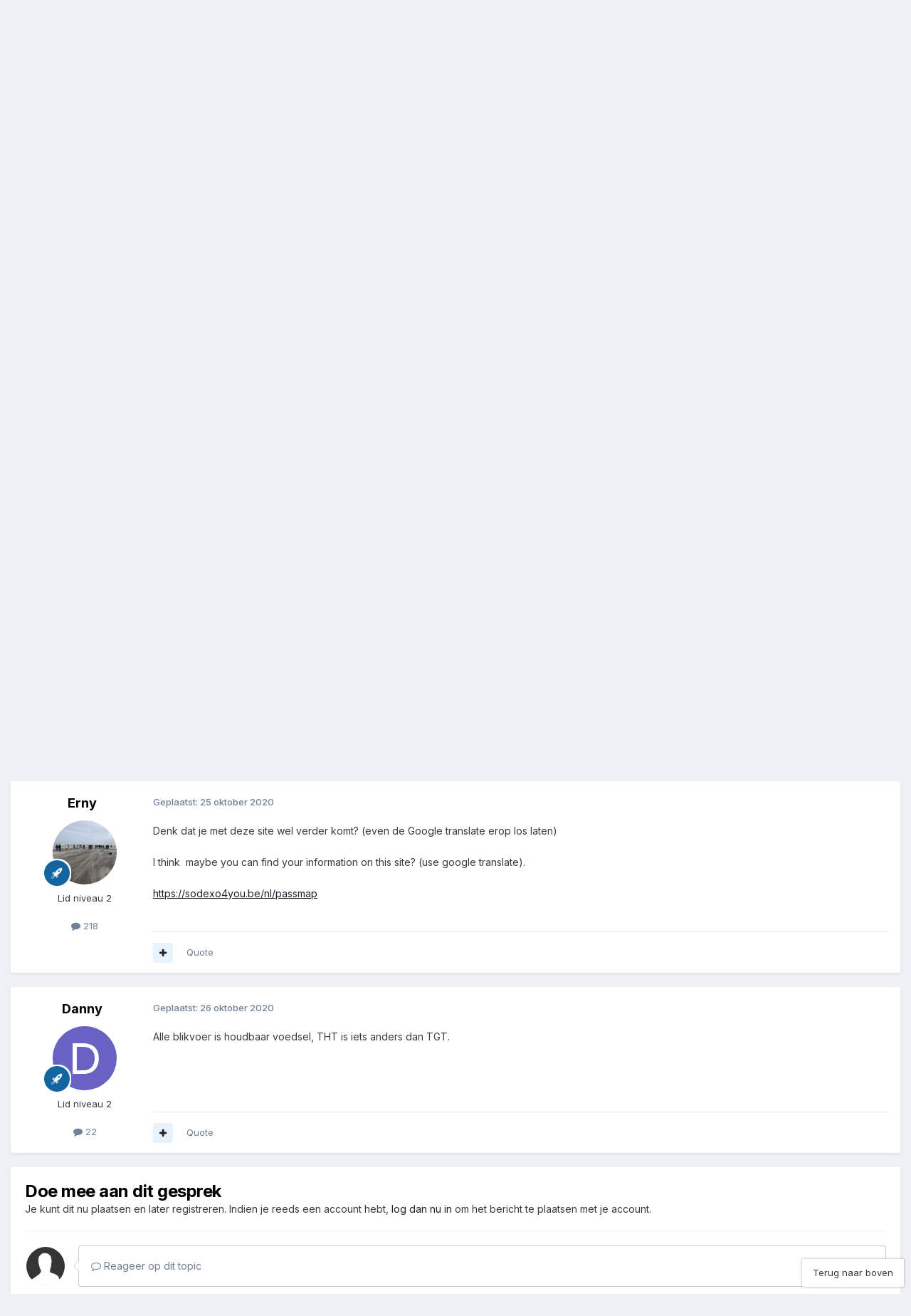

--- FILE ---
content_type: text/html;charset=UTF-8
request_url: https://forum.preppers.nl/topic/15387-long-life-food/
body_size: 17122
content:
<!DOCTYPE html>
<html lang="nl-NL" dir="ltr">
	<head>
		<meta charset="utf-8">
		<title>Long life food - Survival Algemeen - Preppers.nl Forum</title>
		
			<!-- Global site tag (gtag.js) - Google Analytics -->
<script async src="https://www.googletagmanager.com/gtag/js?id=UA-28563623-1"></script>
<script>
  window.dataLayer = window.dataLayer || [];
  function gtag(){dataLayer.push(arguments);}
  gtag('js', new Date());

  gtag('config', 'UA-28563623-1');
</script>
		
		

	<meta name="viewport" content="width=device-width, initial-scale=1">


	
	


	<meta name="twitter:card" content="summary" />


	
		<meta name="twitter:site" content="@preppersNL" />
	



	
		
			
				<meta property="og:title" content="Long life food">
			
		
	

	
		
			
				<meta property="og:type" content="website">
			
		
	

	
		
			
				<meta property="og:url" content="https://forum.preppers.nl/topic/15387-long-life-food/">
			
		
	

	
		
			
				<meta name="description" content="Hallo, ik ben nieuw op deze site. Ik spreek eigenlijk geen Nederlands dus excuses als deze e-mail niet goed vertaald is. Ik kom uit het VK en ben in februari aan een nieuwe baan in België begonnen. Sinds Covid werk ik op afstand vanuit het VK, omdat ik me niet echt had kunnen vestigen voordat het...">
			
		
	

	
		
			
				<meta property="og:description" content="Hallo, ik ben nieuw op deze site. Ik spreek eigenlijk geen Nederlands dus excuses als deze e-mail niet goed vertaald is. Ik kom uit het VK en ben in februari aan een nieuwe baan in België begonnen. Sinds Covid werk ik op afstand vanuit het VK, omdat ik me niet echt had kunnen vestigen voordat het...">
			
		
	

	
		
			
				<meta property="og:updated_time" content="2020-10-26T10:58:27Z">
			
		
	

	
		
			
				<meta property="og:site_name" content="Preppers.nl Forum">
			
		
	

	
		
			
				<meta property="og:locale" content="nl_NL">
			
		
	


	
		<link rel="canonical" href="https://forum.preppers.nl/topic/15387-long-life-food/" />
	

	
		<link as="style" rel="preload" href="https://forum.preppers.nl/applications/core/interface/ckeditor/ckeditor/skins/ips/editor.css?t=P1PF" />
	





<link rel="manifest" href="https://forum.preppers.nl/manifest.webmanifest/">
<meta name="msapplication-config" content="https://forum.preppers.nl/browserconfig.xml/">
<meta name="msapplication-starturl" content="/">
<meta name="application-name" content="Preppers.nl Forum">
<meta name="apple-mobile-web-app-title" content="Preppers.nl Forum">

	<meta name="theme-color" content="#000000">






	

	
		
			<link rel="icon" sizes="36x36" href="https://forum.preppers.nl/uploads/monthly_2021_04/android-chrome-36x36.png?v=1710501121">
		
	

	
		
			<link rel="icon" sizes="48x48" href="https://forum.preppers.nl/uploads/monthly_2021_04/android-chrome-48x48.png?v=1710501121">
		
	

	
		
			<link rel="icon" sizes="72x72" href="https://forum.preppers.nl/uploads/monthly_2021_04/android-chrome-72x72.png?v=1710501121">
		
	

	
		
			<link rel="icon" sizes="96x96" href="https://forum.preppers.nl/uploads/monthly_2021_04/android-chrome-96x96.png?v=1710501121">
		
	

	
		
			<link rel="icon" sizes="144x144" href="https://forum.preppers.nl/uploads/monthly_2021_04/android-chrome-144x144.png?v=1710501121">
		
	

	
		
			<link rel="icon" sizes="192x192" href="https://forum.preppers.nl/uploads/monthly_2021_04/android-chrome-192x192.png?v=1710501121">
		
	

	
		
			<link rel="icon" sizes="256x256" href="https://forum.preppers.nl/uploads/monthly_2021_04/android-chrome-256x256.png?v=1710501121">
		
	

	
		
			<link rel="icon" sizes="384x384" href="https://forum.preppers.nl/uploads/monthly_2021_04/android-chrome-384x384.png?v=1710501121">
		
	

	
		
			<link rel="icon" sizes="512x512" href="https://forum.preppers.nl/uploads/monthly_2021_04/android-chrome-512x512.png?v=1710501121">
		
	

	
		
			<meta name="msapplication-square70x70logo" content="https://forum.preppers.nl/uploads/monthly_2021_04/msapplication-square70x70logo.png?v=1710501121"/>
		
	

	
		
			<meta name="msapplication-TileImage" content="https://forum.preppers.nl/uploads/monthly_2021_04/msapplication-TileImage.png?v=1710501121"/>
		
	

	
		
			<meta name="msapplication-square150x150logo" content="https://forum.preppers.nl/uploads/monthly_2021_04/msapplication-square150x150logo.png?v=1710501121"/>
		
	

	
		
			<meta name="msapplication-wide310x150logo" content="https://forum.preppers.nl/uploads/monthly_2021_04/msapplication-wide310x150logo.png?v=1710501121"/>
		
	

	
		
			<meta name="msapplication-square310x310logo" content="https://forum.preppers.nl/uploads/monthly_2021_04/msapplication-square310x310logo.png?v=1710501121"/>
		
	

	
		
			
				<link rel="apple-touch-icon" href="https://forum.preppers.nl/uploads/monthly_2021_04/apple-touch-icon-57x57.png?v=1710501121">
			
		
	

	
		
			
				<link rel="apple-touch-icon" sizes="60x60" href="https://forum.preppers.nl/uploads/monthly_2021_04/apple-touch-icon-60x60.png?v=1710501121">
			
		
	

	
		
			
				<link rel="apple-touch-icon" sizes="72x72" href="https://forum.preppers.nl/uploads/monthly_2021_04/apple-touch-icon-72x72.png?v=1710501121">
			
		
	

	
		
			
				<link rel="apple-touch-icon" sizes="76x76" href="https://forum.preppers.nl/uploads/monthly_2021_04/apple-touch-icon-76x76.png?v=1710501121">
			
		
	

	
		
			
				<link rel="apple-touch-icon" sizes="114x114" href="https://forum.preppers.nl/uploads/monthly_2021_04/apple-touch-icon-114x114.png?v=1710501121">
			
		
	

	
		
			
				<link rel="apple-touch-icon" sizes="120x120" href="https://forum.preppers.nl/uploads/monthly_2021_04/apple-touch-icon-120x120.png?v=1710501121">
			
		
	

	
		
			
				<link rel="apple-touch-icon" sizes="144x144" href="https://forum.preppers.nl/uploads/monthly_2021_04/apple-touch-icon-144x144.png?v=1710501121">
			
		
	

	
		
			
				<link rel="apple-touch-icon" sizes="152x152" href="https://forum.preppers.nl/uploads/monthly_2021_04/apple-touch-icon-152x152.png?v=1710501121">
			
		
	

	
		
			
				<link rel="apple-touch-icon" sizes="180x180" href="https://forum.preppers.nl/uploads/monthly_2021_04/apple-touch-icon-180x180.png?v=1710501121">
			
		
	





<link rel="preload" href="//forum.preppers.nl/applications/core/interface/font/fontawesome-webfont.woff2?v=4.7.0" as="font" crossorigin="anonymous">
		


	<link rel="preconnect" href="https://fonts.googleapis.com">
	<link rel="preconnect" href="https://fonts.gstatic.com" crossorigin>
	
		<link href="https://fonts.googleapis.com/css2?family=Inter:wght@300;400;500;600;700&display=swap" rel="stylesheet">
	



	<link rel='stylesheet' href='https://forum.preppers.nl/uploads/css_built_3/341e4a57816af3ba440d891ca87450ff_framework.css?v=ae8c1d50ab1748339236' media='all'>

	<link rel='stylesheet' href='https://forum.preppers.nl/uploads/css_built_3/05e81b71abe4f22d6eb8d1a929494829_responsive.css?v=ae8c1d50ab1748339236' media='all'>

	<link rel='stylesheet' href='https://forum.preppers.nl/uploads/css_built_3/90eb5adf50a8c640f633d47fd7eb1778_core.css?v=ae8c1d50ab1748339236' media='all'>

	<link rel='stylesheet' href='https://forum.preppers.nl/uploads/css_built_3/5a0da001ccc2200dc5625c3f3934497d_core_responsive.css?v=ae8c1d50ab1748339236' media='all'>

	<link rel='stylesheet' href='https://forum.preppers.nl/uploads/css_built_3/62e269ced0fdab7e30e026f1d30ae516_forums.css?v=ae8c1d50ab1748339236' media='all'>

	<link rel='stylesheet' href='https://forum.preppers.nl/uploads/css_built_3/76e62c573090645fb99a15a363d8620e_forums_responsive.css?v=ae8c1d50ab1748339236' media='all'>

	<link rel='stylesheet' href='https://forum.preppers.nl/uploads/css_built_3/ebdea0c6a7dab6d37900b9190d3ac77b_topics.css?v=ae8c1d50ab1748339236' media='all'>

	<link rel='stylesheet' href='https://forum.preppers.nl/uploads/css_built_3/31b0a6343a0cc3b91e31f4a5beade643_ignoretopics.css?v=ae8c1d50ab1748339236' media='all'>





<link rel='stylesheet' href='https://forum.preppers.nl/uploads/css_built_3/258adbb6e4f3e83cd3b355f84e3fa002_custom.css?v=ae8c1d50ab1748339236' media='all'>




		
		

	
	<link rel='shortcut icon' href='https://forum.preppers.nl/uploads/monthly_2019_12/favicon.png' type="image/png">

	
        <!-- App Indexing for Google Search -->
        <link href="android-app://com.quoord.tapatalkpro.activity/tapatalk/forum.preppers.nl/?location=topic&tid=15387&page=1&perpage=25&channel=google-indexing" rel="alternate" />
        <link href="ios-app://307880732/tapatalk/forum.preppers.nl/?location=topic&tid=15387&page=1&perpage=25&channel=google-indexing" rel="alternate" />
        </head>
	<body class="ipsApp ipsApp_front ipsJS_none ipsClearfix" data-controller="core.front.core.app,ignoretopics.front.topic.view"  data-message=""  data-pageapp="forums" data-pagelocation="front" data-pagemodule="forums" data-pagecontroller="topic" data-pageid="15387"   >
		<a href="#ipsLayout_mainArea" class="ipsHide" title="Ga naar de hoofdinhoud op deze pagina" accesskey="m">Ga naar inhoud</a>
		
			<div id="ipsLayout_header" class="ipsClearfix">
				





				<header>
					<div class="ipsLayout_container">
						


<a href='https://forum.preppers.nl/' id='elLogo' accesskey='1'><img src="https://forum.preppers.nl/uploads/monthly_2019_12/preppers-blackground-forum.png.d90528d4417d2b036c316f02161654b1.png" alt='Preppers.nl Forum'></a>

						
							

	<ul id='elUserNav' class='ipsList_inline cSignedOut ipsResponsive_showDesktop'>
		
        
		
        
        
            
            <li id='elSignInLink'>
                <a href='https://forum.preppers.nl/login/' data-ipsMenu-closeOnClick="false" data-ipsMenu id='elUserSignIn'>
                    Bestaande gebruiker? Log in &nbsp;<i class='fa fa-caret-down'></i>
                </a>
                
<div id='elUserSignIn_menu' class='ipsMenu ipsMenu_auto ipsHide'>
	<form accept-charset='utf-8' method='post' action='https://forum.preppers.nl/login/'>
		<input type="hidden" name="csrfKey" value="029365cf29444c84ff9097a6e65b3276">
		<input type="hidden" name="ref" value="aHR0cHM6Ly9mb3J1bS5wcmVwcGVycy5ubC90b3BpYy8xNTM4Ny1sb25nLWxpZmUtZm9vZC8=">
		<div data-role="loginForm">
			
			
			
				
<div class="ipsPad ipsForm ipsForm_vertical">
	<h4 class="ipsType_sectionHead">Inloggen</h4>
	<br><br>
	<ul class='ipsList_reset'>
		<li class="ipsFieldRow ipsFieldRow_noLabel ipsFieldRow_fullWidth">
			
			
				<input type="email" placeholder="E-mailadres" name="auth" autocomplete="email">
			
		</li>
		<li class="ipsFieldRow ipsFieldRow_noLabel ipsFieldRow_fullWidth">
			<input type="password" placeholder="Wachtwoord" name="password" autocomplete="current-password">
		</li>
		<li class="ipsFieldRow ipsFieldRow_checkbox ipsClearfix">
			<span class="ipsCustomInput">
				<input type="checkbox" name="remember_me" id="remember_me_checkbox" value="1" checked aria-checked="true">
				<span></span>
			</span>
			<div class="ipsFieldRow_content">
				<label class="ipsFieldRow_label" for="remember_me_checkbox">Laat me ingelogd blijven</label>
				<span class="ipsFieldRow_desc">Niet aangewezen op gedeelde computers</span>
			</div>
		</li>
		<li class="ipsFieldRow ipsFieldRow_fullWidth">
			<button type="submit" name="_processLogin" value="usernamepassword" class="ipsButton ipsButton_primary ipsButton_small" id="elSignIn_submit">Inloggen</button>
			
				<p class="ipsType_right ipsType_small">
					
						<a href='https://forum.preppers.nl/lostpassword/' data-ipsDialog data-ipsDialog-title='Wachtwoord vergeten?'>
					
					Wachtwoord vergeten?</a>
				</p>
			
		</li>
	</ul>
</div>
			
		</div>
	</form>
</div>
            </li>
            
        
		
			<li>
				
					<a href='https://forum.preppers.nl/register/' data-ipsDialog data-ipsDialog-size='narrow' data-ipsDialog-title='Registreren' id='elRegisterButton' class='ipsButton ipsButton_normal ipsButton_primary'>Registreren</a>
				
			</li>
		
	</ul>

							
<ul class='ipsMobileHamburger ipsList_reset ipsResponsive_hideDesktop'>
	<li data-ipsDrawer data-ipsDrawer-drawerElem='#elMobileDrawer'>
		<a href='#' >
			
			
				
			
			
			
			<i class='fa fa-navicon'></i>
		</a>
	</li>
</ul>
						
					</div>
				</header>
				

	<nav data-controller='core.front.core.navBar' class=' ipsResponsive_showDesktop'>
		<div class='ipsNavBar_primary ipsLayout_container '>
			<ul data-role="primaryNavBar" class='ipsClearfix'>
				


	
		
		
			
		
		<li class='ipsNavBar_active' data-active id='elNavSecondary_1' data-role="navBarItem" data-navApp="core" data-navExt="CustomItem">
			
			
				<a href="https://forum.preppers.nl"  data-navItem-id="1" data-navDefault>
					Overig<span class='ipsNavBar_active__identifier'></span>
				</a>
			
			
				<ul class='ipsNavBar_secondary ' data-role='secondaryNavBar'>
					


	
		
		
			
		
		<li class='ipsNavBar_active' data-active id='elNavSecondary_10' data-role="navBarItem" data-navApp="forums" data-navExt="Forums">
			
			
				<a href="https://forum.preppers.nl"  data-navItem-id="10" data-navDefault>
					Forums<span class='ipsNavBar_active__identifier'></span>
				</a>
			
			
		</li>
	
	

	
		
		
		<li  id='elNavSecondary_12' data-role="navBarItem" data-navApp="core" data-navExt="Guidelines">
			
			
				<a href="https://forum.preppers.nl/topic/213-forum-regels/"  data-navItem-id="12" >
					Richtlijnen<span class='ipsNavBar_active__identifier'></span>
				</a>
			
			
		</li>
	
	

	
		
		
		<li  id='elNavSecondary_13' data-role="navBarItem" data-navApp="core" data-navExt="StaffDirectory">
			
			
				<a href="https://forum.preppers.nl/staff/"  data-navItem-id="13" >
					Staf<span class='ipsNavBar_active__identifier'></span>
				</a>
			
			
		</li>
	
	

	
		
		
		<li  id='elNavSecondary_14' data-role="navBarItem" data-navApp="core" data-navExt="OnlineUsers">
			
			
				<a href="https://forum.preppers.nl/online/"  data-navItem-id="14" >
					Online gebruikers<span class='ipsNavBar_active__identifier'></span>
				</a>
			
			
		</li>
	
	

	
		
		
		<li  id='elNavSecondary_15' data-role="navBarItem" data-navApp="core" data-navExt="Leaderboard">
			
			
				<a href="https://forum.preppers.nl/leaderboard/"  data-navItem-id="15" >
					Erelijst<span class='ipsNavBar_active__identifier'></span>
				</a>
			
			
		</li>
	
	

					<li class='ipsHide' id='elNavigationMore_1' data-role='navMore'>
						<a href='#' data-ipsMenu data-ipsMenu-appendTo='#elNavigationMore_1' id='elNavigationMore_1_dropdown'>Meer <i class='fa fa-caret-down'></i></a>
						<ul class='ipsHide ipsMenu ipsMenu_auto' id='elNavigationMore_1_dropdown_menu' data-role='moreDropdown'></ul>
					</li>
				</ul>
			
		</li>
	
	

	
		
		
		<li  id='elNavSecondary_2' data-role="navBarItem" data-navApp="core" data-navExt="CustomItem">
			
			
				<a href="https://forum.preppers.nl/discover/"  data-navItem-id="2" >
					Activiteit<span class='ipsNavBar_active__identifier'></span>
				</a>
			
			
				<ul class='ipsNavBar_secondary ipsHide' data-role='secondaryNavBar'>
					


	
		
		
		<li  id='elNavSecondary_4' data-role="navBarItem" data-navApp="core" data-navExt="AllActivity">
			
			
				<a href="https://forum.preppers.nl/discover/"  data-navItem-id="4" >
					Alle activiteit<span class='ipsNavBar_active__identifier'></span>
				</a>
			
			
		</li>
	
	

	
	

	
	

	
	

	
		
		
		<li  id='elNavSecondary_8' data-role="navBarItem" data-navApp="core" data-navExt="Search">
			
			
				<a href="https://forum.preppers.nl/search/"  data-navItem-id="8" >
					Zoeken<span class='ipsNavBar_active__identifier'></span>
				</a>
			
			
		</li>
	
	

					<li class='ipsHide' id='elNavigationMore_2' data-role='navMore'>
						<a href='#' data-ipsMenu data-ipsMenu-appendTo='#elNavigationMore_2' id='elNavigationMore_2_dropdown'>Meer <i class='fa fa-caret-down'></i></a>
						<ul class='ipsHide ipsMenu ipsMenu_auto' id='elNavigationMore_2_dropdown_menu' data-role='moreDropdown'></ul>
					</li>
				</ul>
			
		</li>
	
	

	
		
		
		<li  id='elNavSecondary_16' data-role="navBarItem" data-navApp="core" data-navExt="CustomItem">
			
			
				<a href="https://preppers.nl"  data-navItem-id="16" >
					Terug naar preppers.nl<span class='ipsNavBar_active__identifier'></span>
				</a>
			
			
		</li>
	
	

				<li class='ipsHide' id='elNavigationMore' data-role='navMore'>
					<a href='#' data-ipsMenu data-ipsMenu-appendTo='#elNavigationMore' id='elNavigationMore_dropdown'>Meer</a>
					<ul class='ipsNavBar_secondary ipsHide' data-role='secondaryNavBar'>
						<li class='ipsHide' id='elNavigationMore_more' data-role='navMore'>
							<a href='#' data-ipsMenu data-ipsMenu-appendTo='#elNavigationMore_more' id='elNavigationMore_more_dropdown'>Meer <i class='fa fa-caret-down'></i></a>
							<ul class='ipsHide ipsMenu ipsMenu_auto' id='elNavigationMore_more_dropdown_menu' data-role='moreDropdown'></ul>
						</li>
					</ul>
				</li>
			</ul>
			

	<div id="elSearchWrapper">
		<div id='elSearch' data-controller="core.front.core.quickSearch">
			<form accept-charset='utf-8' action='//forum.preppers.nl/search/?do=quicksearch' method='post'>
                <input type='search' id='elSearchField' placeholder='Zoeken...' name='q' autocomplete='off' aria-label='Zoeken'>
                <details class='cSearchFilter'>
                    <summary class='cSearchFilter__text'></summary>
                    <ul class='cSearchFilter__menu'>
                        
                        <li><label><input type="radio" name="type" value="all" ><span class='cSearchFilter__menuText'>Overal</span></label></li>
                        
                            
                                <li><label><input type="radio" name="type" value='contextual_{&quot;type&quot;:&quot;forums_topic&quot;,&quot;nodes&quot;:4}' checked><span class='cSearchFilter__menuText'>Dit forum</span></label></li>
                            
                                <li><label><input type="radio" name="type" value='contextual_{&quot;type&quot;:&quot;forums_topic&quot;,&quot;item&quot;:15387}' checked><span class='cSearchFilter__menuText'>Dit topic</span></label></li>
                            
                        
                        
                            <li><label><input type="radio" name="type" value="core_statuses_status"><span class='cSearchFilter__menuText'>Statusupdates</span></label></li>
                        
                            <li><label><input type="radio" name="type" value="forums_topic"><span class='cSearchFilter__menuText'>Topics</span></label></li>
                        
                            <li><label><input type="radio" name="type" value="calendar_event"><span class='cSearchFilter__menuText'>Evenementen</span></label></li>
                        
                            <li><label><input type="radio" name="type" value="core_members"><span class='cSearchFilter__menuText'>Leden</span></label></li>
                        
                    </ul>
                </details>
				<button class='cSearchSubmit' type="submit" aria-label='Zoeken'><i class="fa fa-search"></i></button>
			</form>
		</div>
	</div>

		</div>
	</nav>

				
<ul id='elMobileNav' class='ipsResponsive_hideDesktop' data-controller='core.front.core.mobileNav'>
	
		
			
			
				
				
			
				
					<li id='elMobileBreadcrumb'>
						<a href='https://forum.preppers.nl/forum/4-survival-algemeen/'>
							<span>Survival Algemeen</span>
						</a>
					</li>
				
				
			
				
				
			
		
	
	
	
	<li >
		<a data-action="defaultStream" href='https://forum.preppers.nl/discover/'><i class="fa fa-newspaper-o" aria-hidden="true"></i></a>
	</li>

	

	
		<li class='ipsJS_show'>
			<a href='https://forum.preppers.nl/search/'><i class='fa fa-search'></i></a>
		</li>
	
</ul>
			</div>
		
		<main id="ipsLayout_body" class="ipsLayout_container">
			<div id="ipsLayout_contentArea">
				<div id="ipsLayout_contentWrapper">
					
<nav class='ipsBreadcrumb ipsBreadcrumb_top ipsFaded_withHover'>
	

	<ul class='ipsList_inline ipsPos_right'>
		
		<li >
			<a data-action="defaultStream" class='ipsType_light '  href='https://forum.preppers.nl/discover/'><i class="fa fa-newspaper-o" aria-hidden="true"></i> <span>Alle activiteit</span></a>
		</li>
		
	</ul>

	<ul data-role="breadcrumbList">
		<li>
			<a title="Home" href='https://forum.preppers.nl/'>
				<span>Home <i class='fa fa-angle-right'></i></span>
			</a>
		</li>
		
		
			<li>
				
					<a href='https://forum.preppers.nl/forum/18-survival/'>
						<span>Survival <i class='fa fa-angle-right' aria-hidden="true"></i></span>
					</a>
				
			</li>
		
			<li>
				
					<a href='https://forum.preppers.nl/forum/4-survival-algemeen/'>
						<span>Survival Algemeen <i class='fa fa-angle-right' aria-hidden="true"></i></span>
					</a>
				
			</li>
		
			<li>
				
					Long life food
				
			</li>
		
	</ul>
</nav>
					
					<div id="ipsLayout_mainArea">
						
						
						
						

	




						



<div class="ipsPageHeader ipsResponsive_pull ipsBox ipsPadding sm:ipsPadding:half ipsMargin_bottom">
		
	
	<div class="ipsFlex ipsFlex-ai:center ipsFlex-fw:wrap ipsGap:4">
		<div class="ipsFlex-flex:11">
			

	
	
	<span class="ipsBadge ipsBadge_negative ipsBadge_reverse cBadgeIgnored ipsHide" data-role="ignoredBadge"> <strong>GENEGEERD</strong></span>
<h1 class="ipsType_pageTitle ipsContained_container">
				

				
				
					<span class="ipsType_break ipsContained">
						<span>Long life food</span>
					</span>
				
			</h1>
			
			
		</div>
		
			<div class="ipsFlex-flex:00 ipsType_light">
				
				
<div  class='ipsClearfix ipsRating  ipsRating_veryLarge'>
	
	<ul class='ipsRating_collective'>
		
			
				<li class='ipsRating_off'>
					<i class='fa fa-star'></i>
				</li>
			
		
			
				<li class='ipsRating_off'>
					<i class='fa fa-star'></i>
				</li>
			
		
			
				<li class='ipsRating_off'>
					<i class='fa fa-star'></i>
				</li>
			
		
			
				<li class='ipsRating_off'>
					<i class='fa fa-star'></i>
				</li>
			
		
			
				<li class='ipsRating_off'>
					<i class='fa fa-star'></i>
				</li>
			
		
	</ul>
</div>
			</div>
		
	</div>
	<hr class="ipsHr">
	<div class="ipsPageHeader__meta ipsFlex ipsFlex-jc:between ipsFlex-ai:center ipsFlex-fw:wrap ipsGap:3">
		<div class="ipsFlex-flex:11">
			<div class="ipsPhotoPanel ipsPhotoPanel_mini ipsPhotoPanel_notPhone ipsClearfix">
				


	<a href="https://forum.preppers.nl/profile/4956-limeio/" rel="nofollow" data-ipsHover data-ipsHover-width="370" data-ipsHover-target="https://forum.preppers.nl/profile/4956-limeio/?do=hovercard" class="ipsUserPhoto ipsUserPhoto_mini" title="Ga naar limeio's profiel">
		<img src='data:image/svg+xml,%3Csvg%20xmlns%3D%22http%3A%2F%2Fwww.w3.org%2F2000%2Fsvg%22%20viewBox%3D%220%200%201024%201024%22%20style%3D%22background%3A%2362c46a%22%3E%3Cg%3E%3Ctext%20text-anchor%3D%22middle%22%20dy%3D%22.35em%22%20x%3D%22512%22%20y%3D%22512%22%20fill%3D%22%23ffffff%22%20font-size%3D%22700%22%20font-family%3D%22-apple-system%2C%20BlinkMacSystemFont%2C%20Roboto%2C%20Helvetica%2C%20Arial%2C%20sans-serif%22%3EL%3C%2Ftext%3E%3C%2Fg%3E%3C%2Fsvg%3E' alt='limeio' loading="lazy">
	</a>

				<div>
					<p class="ipsType_reset ipsType_blendLinks">
						<span class="ipsType_normal">
						
							<strong>Door 


<a href='https://forum.preppers.nl/profile/4956-limeio/' rel="nofollow" data-ipsHover data-ipsHover-width='370' data-ipsHover-target='https://forum.preppers.nl/profile/4956-limeio/?do=hovercard&amp;referrer=https%253A%252F%252Fforum.preppers.nl%252Ftopic%252F15387-long-life-food%252F' title="Ga naar limeio's profiel" class="ipsType_break">limeio</a></strong><br>
							<span class="ipsType_light"><time datetime='2020-10-17T10:59:54Z' title='10/17/20 10:59' data-short='5 j'>17 oktober 2020</time> in <a href="https://forum.preppers.nl/forum/4-survival-algemeen/">Survival Algemeen</a></span>
						
						</span>
					</p>
				</div>
			</div>
		</div>
		
			<div class="ipsFlex-flex:01 ipsResponsive_hidePhone">
				<div class="ipsShareLinks">
					
						


    <a href='#elShareItem_1043216659_menu' id='elShareItem_1043216659' data-ipsMenu class='ipsShareButton ipsButton ipsButton_verySmall ipsButton_link ipsButton_link--light'>
        <span><i class='fa fa-share-alt'></i></span> &nbsp;Delen
    </a>

    <div class='ipsPadding ipsMenu ipsMenu_normal ipsHide' id='elShareItem_1043216659_menu' data-controller="core.front.core.sharelink">
        
        
        <span data-ipsCopy data-ipsCopy-flashmessage>
            <a href="https://forum.preppers.nl/topic/15387-long-life-food/" class="ipsButton ipsButton_light ipsButton_small ipsButton_fullWidth" data-role="copyButton" data-clipboard-text="https://forum.preppers.nl/topic/15387-long-life-food/" data-ipstooltip title='Copy Link to Clipboard'><i class="fa fa-clone"></i> https://forum.preppers.nl/topic/15387-long-life-food/</a>
        </span>
        <ul class='ipsShareLinks ipsMargin_top:half'>
            
                <li>
<a href="https://x.com/share?url=https%3A%2F%2Fforum.preppers.nl%2Ftopic%2F15387-long-life-food%2F" class="cShareLink cShareLink_x" target="_blank" data-role="shareLink" title='Share on X' data-ipsTooltip rel='nofollow noopener'>
    <i class="fa fa-x"></i>
</a></li>
            
                <li>
<a href="https://www.facebook.com/sharer/sharer.php?u=https%3A%2F%2Fforum.preppers.nl%2Ftopic%2F15387-long-life-food%2F" class="cShareLink cShareLink_facebook" target="_blank" data-role="shareLink" title='Deel op Facebook' data-ipsTooltip rel='noopener nofollow'>
	<i class="fa fa-facebook"></i>
</a></li>
            
                <li>
<a href="https://www.reddit.com/submit?url=https%3A%2F%2Fforum.preppers.nl%2Ftopic%2F15387-long-life-food%2F&amp;title=Long+life+food" rel="nofollow noopener" class="cShareLink cShareLink_reddit" target="_blank" title='Delen op Reddit' data-ipsTooltip>
	<i class="fa fa-reddit"></i>
</a></li>
            
                <li>
<a href="https://www.linkedin.com/shareArticle?mini=true&amp;url=https%3A%2F%2Fforum.preppers.nl%2Ftopic%2F15387-long-life-food%2F&amp;title=Long+life+food" rel="nofollow noopener" class="cShareLink cShareLink_linkedin" target="_blank" data-role="shareLink" title='Deel op LinkedIn' data-ipsTooltip>
	<i class="fa fa-linkedin"></i>
</a></li>
            
                <li>
<a href="https://pinterest.com/pin/create/button/?url=https://forum.preppers.nl/topic/15387-long-life-food/&amp;media=" class="cShareLink cShareLink_pinterest" rel="nofollow noopener" target="_blank" data-role="shareLink" title='Delen op Pinterest' data-ipsTooltip>
	<i class="fa fa-pinterest"></i>
</a></li>
            
        </ul>
        
            <hr class='ipsHr'>
            <button class='ipsHide ipsButton ipsButton_verySmall ipsButton_light ipsButton_fullWidth ipsMargin_top:half' data-controller='core.front.core.webshare' data-role='webShare' data-webShareTitle='Long life food' data-webShareText='Long life food' data-webShareUrl='https://forum.preppers.nl/topic/15387-long-life-food/'>Meer opties om te delen...</button>
        
    </div>

					
					
                    

					



					

<div data-followApp='forums' data-followArea='topic' data-followID='15387' data-controller='core.front.core.followButton'>
	

	<a href='https://forum.preppers.nl/login/' rel="nofollow" class="ipsFollow ipsPos_middle ipsButton ipsButton_light ipsButton_verySmall ipsButton_disabled" data-role="followButton" data-ipsTooltip title='Log in om dit te volgen'>
		<span>Volgers</span>
		<span class='ipsCommentCount'>0</span>
	</a>

</div>
				</div>
			</div>
					
	</div>
	
	
</div>








<div class="ipsClearfix">
	<ul class="ipsToolList ipsToolList_horizontal ipsClearfix ipsSpacer_both ">
		
			<li class="ipsToolList_primaryAction">
				<span data-controller="forums.front.topic.reply">
					
						<a href="#replyForm" rel="nofollow" class="ipsButton ipsButton_important ipsButton_medium ipsButton_fullWidth" data-action="replyToTopic">Reageer op dit topic</a>
					
				</span>
			</li>


		
		
			<li class="ipsResponsive_hidePhone">
				
					<a href="https://forum.preppers.nl/forum/4-survival-algemeen/?do=add" rel="nofollow" class="ipsButton ipsButton_link ipsButton_medium ipsButton_fullWidth" title="Start een nieuw topic in dit forum">Start een nieuw topic</a>
				
			</li>
		
		
	</ul>
</div>

<div id="comments" data-controller="core.front.core.commentFeed,forums.front.topic.view, core.front.core.ignoredComments" data-autopoll data-baseurl="https://forum.preppers.nl/topic/15387-long-life-food/" data-lastpage data-feedid="topic-15387" class="cTopic ipsClear ipsSpacer_top">
	
			
	

	

<div data-controller='core.front.core.recommendedComments' data-url='https://forum.preppers.nl/topic/15387-long-life-food/?recommended=comments' class='ipsRecommendedComments ipsHide'>
	<div data-role="recommendedComments">
		<h2 class='ipsType_sectionHead ipsType_large ipsType_bold ipsMargin_bottom'>Aanbevolen berichten</h2>
		
	</div>
</div>
	
	<div id="elPostFeed" data-role="commentFeed" data-controller="core.front.core.moderation" >
		<form action="https://forum.preppers.nl/topic/15387-long-life-food/?csrfKey=029365cf29444c84ff9097a6e65b3276&amp;do=multimodComment" method="post" data-ipspageaction data-role="moderationTools">
			
			
				

					

					
					



<a id='findComment-420351'></a>
<a id='comment-420351'></a>
<article  id='elComment_420351' class='cPost ipsBox ipsResponsive_pull  ipsComment  ipsComment_parent ipsClearfix ipsClear ipsColumns ipsColumns_noSpacing ipsColumns_collapsePhone    '>
	

	

	<div class='cAuthorPane_mobile ipsResponsive_showPhone'>
		<div class='cAuthorPane_photo'>
			<div class='cAuthorPane_photoWrap'>
				


	<a href="https://forum.preppers.nl/profile/4956-limeio/" rel="nofollow" data-ipsHover data-ipsHover-width="370" data-ipsHover-target="https://forum.preppers.nl/profile/4956-limeio/?do=hovercard" class="ipsUserPhoto ipsUserPhoto_large" title="Ga naar limeio's profiel">
		<img src='data:image/svg+xml,%3Csvg%20xmlns%3D%22http%3A%2F%2Fwww.w3.org%2F2000%2Fsvg%22%20viewBox%3D%220%200%201024%201024%22%20style%3D%22background%3A%2362c46a%22%3E%3Cg%3E%3Ctext%20text-anchor%3D%22middle%22%20dy%3D%22.35em%22%20x%3D%22512%22%20y%3D%22512%22%20fill%3D%22%23ffffff%22%20font-size%3D%22700%22%20font-family%3D%22-apple-system%2C%20BlinkMacSystemFont%2C%20Roboto%2C%20Helvetica%2C%20Arial%2C%20sans-serif%22%3EL%3C%2Ftext%3E%3C%2Fg%3E%3C%2Fsvg%3E' alt='limeio' loading="lazy">
	</a>

				
				
					<a href="https://forum.preppers.nl/profile/4956-limeio/badges/" rel="nofollow">
						
<img src='https://forum.preppers.nl/uploads/set_resources_3/84c1e40ea0e759e3f1505eb1788ddf3c_default_rank.png' loading="lazy" alt="Jr. prepper" class="cAuthorPane_badge cAuthorPane_badge--rank ipsOutline ipsOutline:2px" data-ipsTooltip title="Titel: Jr. prepper (1/11)">
					</a>
				
			</div>
		</div>
		<div class='cAuthorPane_content'>
			<h3 class='ipsType_sectionHead cAuthorPane_author ipsType_break ipsType_blendLinks ipsFlex ipsFlex-ai:center'>
				


<a href='https://forum.preppers.nl/profile/4956-limeio/' rel="nofollow" data-ipsHover data-ipsHover-width='370' data-ipsHover-target='https://forum.preppers.nl/profile/4956-limeio/?do=hovercard&amp;referrer=https%253A%252F%252Fforum.preppers.nl%252Ftopic%252F15387-long-life-food%252F' title="Ga naar limeio's profiel" class="ipsType_break">limeio</a>
			</h3>
			<div class='ipsType_light ipsType_reset'>
			    <a href='https://forum.preppers.nl/topic/15387-long-life-food/#findComment-420351' rel="nofollow" class='ipsType_blendLinks'>Geplaatst: <time datetime='2020-10-17T10:59:54Z' title='10/17/20 10:59' data-short='5 j'>17 oktober 2020</time></a>
				
			</div>
		</div>
	</div>
	<aside class='ipsComment_author cAuthorPane ipsColumn ipsColumn_medium ipsResponsive_hidePhone'>
		<h3 class='ipsType_sectionHead cAuthorPane_author ipsType_blendLinks ipsType_break'><strong>


<a href='https://forum.preppers.nl/profile/4956-limeio/' rel="nofollow" data-ipsHover data-ipsHover-width='370' data-ipsHover-target='https://forum.preppers.nl/profile/4956-limeio/?do=hovercard&amp;referrer=https%253A%252F%252Fforum.preppers.nl%252Ftopic%252F15387-long-life-food%252F' title="Ga naar limeio's profiel" class="ipsType_break">limeio</a></strong>
			
		</h3>
		<ul class='cAuthorPane_info ipsList_reset'>
			<li data-role='photo' class='cAuthorPane_photo'>
				<div class='cAuthorPane_photoWrap'>
					


	<a href="https://forum.preppers.nl/profile/4956-limeio/" rel="nofollow" data-ipsHover data-ipsHover-width="370" data-ipsHover-target="https://forum.preppers.nl/profile/4956-limeio/?do=hovercard" class="ipsUserPhoto ipsUserPhoto_large" title="Ga naar limeio's profiel">
		<img src='data:image/svg+xml,%3Csvg%20xmlns%3D%22http%3A%2F%2Fwww.w3.org%2F2000%2Fsvg%22%20viewBox%3D%220%200%201024%201024%22%20style%3D%22background%3A%2362c46a%22%3E%3Cg%3E%3Ctext%20text-anchor%3D%22middle%22%20dy%3D%22.35em%22%20x%3D%22512%22%20y%3D%22512%22%20fill%3D%22%23ffffff%22%20font-size%3D%22700%22%20font-family%3D%22-apple-system%2C%20BlinkMacSystemFont%2C%20Roboto%2C%20Helvetica%2C%20Arial%2C%20sans-serif%22%3EL%3C%2Ftext%3E%3C%2Fg%3E%3C%2Fsvg%3E' alt='limeio' loading="lazy">
	</a>

					
					
						
<img src='https://forum.preppers.nl/uploads/set_resources_3/84c1e40ea0e759e3f1505eb1788ddf3c_default_rank.png' loading="lazy" alt="Jr. prepper" class="cAuthorPane_badge cAuthorPane_badge--rank ipsOutline ipsOutline:2px" data-ipsTooltip title="Titel: Jr. prepper (1/11)">
					
				</div>
			</li>
			
				<li data-role='group'>Lid</li>
				
			
			
				<li data-role='stats' class='ipsMargin_top'>
					<ul class="ipsList_reset ipsType_light ipsFlex ipsFlex-ai:center ipsFlex-jc:center ipsGap_row:2 cAuthorPane_stats">
						<li>
							
								<a href="https://forum.preppers.nl/profile/4956-limeio/content/" rel="nofollow" title="1 bericht" data-ipsTooltip class="ipsType_blendLinks">
							
								<i class="fa fa-comment"></i> 1
							
								</a>
							
						</li>
						
					</ul>
				</li>
			
			
				

			
		</ul>
	</aside>
	<div class='ipsColumn ipsColumn_fluid ipsMargin:none'>
		

<div id='comment-420351_wrap' data-controller='core.front.core.comment' data-commentApp='forums' data-commentType='forums' data-commentID="420351" data-quoteData='{&quot;userid&quot;:4956,&quot;username&quot;:&quot;limeio&quot;,&quot;timestamp&quot;:1602932394,&quot;contentapp&quot;:&quot;forums&quot;,&quot;contenttype&quot;:&quot;forums&quot;,&quot;contentid&quot;:15387,&quot;contentclass&quot;:&quot;forums_Topic&quot;,&quot;contentcommentid&quot;:420351}' class='ipsComment_content ipsType_medium'>

	<div class='ipsComment_meta ipsType_light ipsFlex ipsFlex-ai:center ipsFlex-jc:between ipsFlex-fd:row-reverse'>
		<div class='ipsType_light ipsType_reset ipsType_blendLinks ipsComment_toolWrap'>
			<div class='ipsResponsive_hidePhone ipsComment_badges'>
				<ul class='ipsList_reset ipsFlex ipsFlex-jc:end ipsFlex-fw:wrap ipsGap:2 ipsGap_row:1'>
					
					
					
					
					
				</ul>
			</div>
			<ul class='ipsList_reset ipsComment_tools'>
				<li>
					<a href='#elControls_420351_menu' class='ipsComment_ellipsis' id='elControls_420351' title='Meer opties...' data-ipsMenu data-ipsMenu-appendTo='#comment-420351_wrap'><i class='fa fa-ellipsis-h'></i></a>
					<ul id='elControls_420351_menu' class='ipsMenu ipsMenu_narrow ipsHide'>
						
						
                        
						
						
						
							
								
							
							
							
							
							
							
						
					</ul>
				</li>
				
			</ul>
		</div>

		<div class='ipsType_reset ipsResponsive_hidePhone'>
		   
		   Geplaatst: <time datetime='2020-10-17T10:59:54Z' title='10/17/20 10:59' data-short='5 j'>17 oktober 2020</time>
		   
			
			<span class='ipsResponsive_hidePhone'>
				
				
			</span>
		</div>
	</div>

	

    

	<div class='cPost_contentWrap'>
		
		<div data-role='commentContent' class='ipsType_normal ipsType_richText ipsPadding_bottom ipsContained' data-controller='core.front.core.lightboxedImages'>
			<p>
	Hallo, ik ben nieuw op deze site. Ik spreek eigenlijk geen Nederlands dus excuses als deze e-mail niet goed vertaald is.<br />
	<br />
	Ik kom uit het VK en ben in februari aan een nieuwe baan in België begonnen. Sinds Covid werk ik op afstand vanuit het VK, omdat ik me niet echt had kunnen vestigen voordat het slecht werd.<br />
	<br />
	Helaas heb ik mijn Sodexo-kaart in het VK niet kunnen gebruiken en het saldo is behoorlijk hoog. Ik dacht eraan dat ik het zou willen gebruiken om voedsel met een lange levensduur te kopen om mee te bereiden.<br />
	<br />
	Weet iemand ergens dat een Sodexo-kaart kan worden gebruikt om houdbaar voedsel te kopen, zoals hieronder?<br />
	<br />
	https://www.allprepare.com/emergency-food-roerei-607<br />
	<br />
	Bedankt voor al het advies dat u kunt geven.
</p>


			
		</div>

		
			<div class='ipsItemControls'>
				
					
						

	<div data-controller='core.front.core.reaction' class='ipsItemControls_right ipsClearfix '>	
		<div class='ipsReact ipsPos_right'>
			
				
				<div class='ipsReact_blurb ipsHide' data-role='reactionBlurb'>
					
				</div>
			
			
			
		</div>
	</div>

					
				
				<ul class='ipsComment_controls ipsClearfix ipsItemControls_left' data-role="commentControls">
					
						
						
							<li data-ipsQuote-editor='topic_comment' data-ipsQuote-target='#comment-420351' class='ipsJS_show'>
								<button class='ipsButton ipsButton_light ipsButton_verySmall ipsButton_narrow cMultiQuote ipsHide' data-action='multiQuoteComment' data-ipsTooltip data-ipsQuote-multiQuote data-mqId='mq420351' title='MultiQuote'><i class='fa fa-plus'></i></button>
							</li>
							<li data-ipsQuote-editor='topic_comment' data-ipsQuote-target='#comment-420351' class='ipsJS_show'>
								<a href='#' data-action='quoteComment' data-ipsQuote-singleQuote>Quote</a>
							</li>
						
						
						
												
					
					<li class='ipsHide' data-role='commentLoading'>
						<span class='ipsLoading ipsLoading_tiny ipsLoading_noAnim'></span>
					</li>
				</ul>
			</div>
		

		
	</div>

	
    
</div>
	</div>
</article>
					
						<ul class="ipsTopicMeta">
							
							
								<li class="ipsTopicMeta__item ipsTopicMeta__item--time">
									2 weken later...
								</li>
							
						</ul>
					
					
						<div class="ipsType_richText ipsWidget ipsBox ipsWidget_vertical" style="padding: 12px 20px; font-size: 14px; line-height: 20px; background: #fffae0; text-align: center; margin: 20px 0;"><strong>Voorbereid op noodsituaties: <a title="Noodpakket kopen of zelf samenstellen" href="https://www.prepshop.nl/noodpakketten/" target="_blank" rel="noopener noreferrer">bekijk de noodpakketen</a> Op zoek naar waterfilters, messen, tools of lang houdbaar eten? Ga dan naar <a title="www.prepshop.nl" href="https://www.prepshop.nl" target="_blank" rel="noopener noreferrer">www.prepshop.nl</a>!</strong></div>
					
					
				

					

					
					



<a id='findComment-420485'></a>
<a id='comment-420485'></a>
<article  id='elComment_420485' class='cPost ipsBox ipsResponsive_pull  ipsComment  ipsComment_parent ipsClearfix ipsClear ipsColumns ipsColumns_noSpacing ipsColumns_collapsePhone    '>
	

	

	<div class='cAuthorPane_mobile ipsResponsive_showPhone'>
		<div class='cAuthorPane_photo'>
			<div class='cAuthorPane_photoWrap'>
				


	<a href="https://forum.preppers.nl/profile/4129-erny/" rel="nofollow" data-ipsHover data-ipsHover-width="370" data-ipsHover-target="https://forum.preppers.nl/profile/4129-erny/?do=hovercard" class="ipsUserPhoto ipsUserPhoto_large" title="Ga naar Erny's profiel">
		<img src='https://forum.preppers.nl/uploads/monthly_2019_12/Schierhonden.thumb.jpg.143dd61fb61a7aa68b5d5c2cc912bbd5.jpg' alt='Erny' loading="lazy">
	</a>

				
				
					<a href="https://forum.preppers.nl/profile/4129-erny/badges/" rel="nofollow">
						
<img src='https://forum.preppers.nl/uploads/set_resources_3/84c1e40ea0e759e3f1505eb1788ddf3c_default_rank.png' loading="lazy" alt="Survivor" class="cAuthorPane_badge cAuthorPane_badge--rank ipsOutline ipsOutline:2px" data-ipsTooltip title="Titel: Survivor (4/11)">
					</a>
				
			</div>
		</div>
		<div class='cAuthorPane_content'>
			<h3 class='ipsType_sectionHead cAuthorPane_author ipsType_break ipsType_blendLinks ipsFlex ipsFlex-ai:center'>
				


<a href='https://forum.preppers.nl/profile/4129-erny/' rel="nofollow" data-ipsHover data-ipsHover-width='370' data-ipsHover-target='https://forum.preppers.nl/profile/4129-erny/?do=hovercard&amp;referrer=https%253A%252F%252Fforum.preppers.nl%252Ftopic%252F15387-long-life-food%252F' title="Ga naar Erny's profiel" class="ipsType_break">Erny</a>
			</h3>
			<div class='ipsType_light ipsType_reset'>
			    <a href='https://forum.preppers.nl/topic/15387-long-life-food/#findComment-420485' rel="nofollow" class='ipsType_blendLinks'>Geplaatst: <time datetime='2020-10-25T13:46:06Z' title='10/25/20 13:46' data-short='5 j'>25 oktober 2020</time></a>
				
			</div>
		</div>
	</div>
	<aside class='ipsComment_author cAuthorPane ipsColumn ipsColumn_medium ipsResponsive_hidePhone'>
		<h3 class='ipsType_sectionHead cAuthorPane_author ipsType_blendLinks ipsType_break'><strong>


<a href='https://forum.preppers.nl/profile/4129-erny/' rel="nofollow" data-ipsHover data-ipsHover-width='370' data-ipsHover-target='https://forum.preppers.nl/profile/4129-erny/?do=hovercard&amp;referrer=https%253A%252F%252Fforum.preppers.nl%252Ftopic%252F15387-long-life-food%252F' title="Ga naar Erny's profiel" class="ipsType_break">Erny</a></strong>
			
		</h3>
		<ul class='cAuthorPane_info ipsList_reset'>
			<li data-role='photo' class='cAuthorPane_photo'>
				<div class='cAuthorPane_photoWrap'>
					


	<a href="https://forum.preppers.nl/profile/4129-erny/" rel="nofollow" data-ipsHover data-ipsHover-width="370" data-ipsHover-target="https://forum.preppers.nl/profile/4129-erny/?do=hovercard" class="ipsUserPhoto ipsUserPhoto_large" title="Ga naar Erny's profiel">
		<img src='https://forum.preppers.nl/uploads/monthly_2019_12/Schierhonden.thumb.jpg.143dd61fb61a7aa68b5d5c2cc912bbd5.jpg' alt='Erny' loading="lazy">
	</a>

					
					
						
<img src='https://forum.preppers.nl/uploads/set_resources_3/84c1e40ea0e759e3f1505eb1788ddf3c_default_rank.png' loading="lazy" alt="Survivor" class="cAuthorPane_badge cAuthorPane_badge--rank ipsOutline ipsOutline:2px" data-ipsTooltip title="Titel: Survivor (4/11)">
					
				</div>
			</li>
			
				<li data-role='group'>Lid niveau 2</li>
				
			
			
				<li data-role='stats' class='ipsMargin_top'>
					<ul class="ipsList_reset ipsType_light ipsFlex ipsFlex-ai:center ipsFlex-jc:center ipsGap_row:2 cAuthorPane_stats">
						<li>
							
								<a href="https://forum.preppers.nl/profile/4129-erny/content/" rel="nofollow" title="218 berichten" data-ipsTooltip class="ipsType_blendLinks">
							
								<i class="fa fa-comment"></i> 218
							
								</a>
							
						</li>
						
					</ul>
				</li>
			
			
				

			
		</ul>
	</aside>
	<div class='ipsColumn ipsColumn_fluid ipsMargin:none'>
		

<div id='comment-420485_wrap' data-controller='core.front.core.comment' data-commentApp='forums' data-commentType='forums' data-commentID="420485" data-quoteData='{&quot;userid&quot;:4129,&quot;username&quot;:&quot;Erny&quot;,&quot;timestamp&quot;:1603633566,&quot;contentapp&quot;:&quot;forums&quot;,&quot;contenttype&quot;:&quot;forums&quot;,&quot;contentid&quot;:15387,&quot;contentclass&quot;:&quot;forums_Topic&quot;,&quot;contentcommentid&quot;:420485}' class='ipsComment_content ipsType_medium'>

	<div class='ipsComment_meta ipsType_light ipsFlex ipsFlex-ai:center ipsFlex-jc:between ipsFlex-fd:row-reverse'>
		<div class='ipsType_light ipsType_reset ipsType_blendLinks ipsComment_toolWrap'>
			<div class='ipsResponsive_hidePhone ipsComment_badges'>
				<ul class='ipsList_reset ipsFlex ipsFlex-jc:end ipsFlex-fw:wrap ipsGap:2 ipsGap_row:1'>
					
					
					
					
					
				</ul>
			</div>
			<ul class='ipsList_reset ipsComment_tools'>
				<li>
					<a href='#elControls_420485_menu' class='ipsComment_ellipsis' id='elControls_420485' title='Meer opties...' data-ipsMenu data-ipsMenu-appendTo='#comment-420485_wrap'><i class='fa fa-ellipsis-h'></i></a>
					<ul id='elControls_420485_menu' class='ipsMenu ipsMenu_narrow ipsHide'>
						
						
                        
						
						
						
							
								
							
							
							
							
							
							
						
					</ul>
				</li>
				
			</ul>
		</div>

		<div class='ipsType_reset ipsResponsive_hidePhone'>
		   
		   Geplaatst: <time datetime='2020-10-25T13:46:06Z' title='10/25/20 13:46' data-short='5 j'>25 oktober 2020</time>
		   
			
			<span class='ipsResponsive_hidePhone'>
				
				
			</span>
		</div>
	</div>

	

    

	<div class='cPost_contentWrap'>
		
		<div data-role='commentContent' class='ipsType_normal ipsType_richText ipsPadding_bottom ipsContained' data-controller='core.front.core.lightboxedImages'>
			<p>
	Denk dat je met deze site wel verder komt? (even de Google translate erop los laten)
</p>

<p>
	 
</p>

<p>
	I think  maybe you can find your information on this site? (use google translate).
</p>

<p>
	 
</p>

<p>
	<a href="https://sodexo4you.be/nl/passmap" rel="external nofollow">https://sodexo4you.be/nl/passmap</a>
</p>

<p>
	 
</p>


			
		</div>

		
			<div class='ipsItemControls'>
				
					
						

	<div data-controller='core.front.core.reaction' class='ipsItemControls_right ipsClearfix '>	
		<div class='ipsReact ipsPos_right'>
			
				
				<div class='ipsReact_blurb ipsHide' data-role='reactionBlurb'>
					
				</div>
			
			
			
		</div>
	</div>

					
				
				<ul class='ipsComment_controls ipsClearfix ipsItemControls_left' data-role="commentControls">
					
						
						
							<li data-ipsQuote-editor='topic_comment' data-ipsQuote-target='#comment-420485' class='ipsJS_show'>
								<button class='ipsButton ipsButton_light ipsButton_verySmall ipsButton_narrow cMultiQuote ipsHide' data-action='multiQuoteComment' data-ipsTooltip data-ipsQuote-multiQuote data-mqId='mq420485' title='MultiQuote'><i class='fa fa-plus'></i></button>
							</li>
							<li data-ipsQuote-editor='topic_comment' data-ipsQuote-target='#comment-420485' class='ipsJS_show'>
								<a href='#' data-action='quoteComment' data-ipsQuote-singleQuote>Quote</a>
							</li>
						
						
						
												
					
					<li class='ipsHide' data-role='commentLoading'>
						<span class='ipsLoading ipsLoading_tiny ipsLoading_noAnim'></span>
					</li>
				</ul>
			</div>
		

		
	</div>

	
    
</div>
	</div>
</article>
					
					
					
				

					

					
					



<a id='findComment-420504'></a>
<a id='comment-420504'></a>
<article  id='elComment_420504' class='cPost ipsBox ipsResponsive_pull  ipsComment  ipsComment_parent ipsClearfix ipsClear ipsColumns ipsColumns_noSpacing ipsColumns_collapsePhone    '>
	

	

	<div class='cAuthorPane_mobile ipsResponsive_showPhone'>
		<div class='cAuthorPane_photo'>
			<div class='cAuthorPane_photoWrap'>
				


	<a href="https://forum.preppers.nl/profile/4968-danny/" rel="nofollow" data-ipsHover data-ipsHover-width="370" data-ipsHover-target="https://forum.preppers.nl/profile/4968-danny/?do=hovercard" class="ipsUserPhoto ipsUserPhoto_large" title="Ga naar Danny's profiel">
		<img src='data:image/svg+xml,%3Csvg%20xmlns%3D%22http%3A%2F%2Fwww.w3.org%2F2000%2Fsvg%22%20viewBox%3D%220%200%201024%201024%22%20style%3D%22background%3A%236862c4%22%3E%3Cg%3E%3Ctext%20text-anchor%3D%22middle%22%20dy%3D%22.35em%22%20x%3D%22512%22%20y%3D%22512%22%20fill%3D%22%23ffffff%22%20font-size%3D%22700%22%20font-family%3D%22-apple-system%2C%20BlinkMacSystemFont%2C%20Roboto%2C%20Helvetica%2C%20Arial%2C%20sans-serif%22%3ED%3C%2Ftext%3E%3C%2Fg%3E%3C%2Fsvg%3E' alt='Danny' loading="lazy">
	</a>

				
				
					<a href="https://forum.preppers.nl/profile/4968-danny/badges/" rel="nofollow">
						
<img src='https://forum.preppers.nl/uploads/set_resources_3/84c1e40ea0e759e3f1505eb1788ddf3c_default_rank.png' loading="lazy" alt="Jr. prepper" class="cAuthorPane_badge cAuthorPane_badge--rank ipsOutline ipsOutline:2px" data-ipsTooltip title="Titel: Jr. prepper (1/11)">
					</a>
				
			</div>
		</div>
		<div class='cAuthorPane_content'>
			<h3 class='ipsType_sectionHead cAuthorPane_author ipsType_break ipsType_blendLinks ipsFlex ipsFlex-ai:center'>
				


<a href='https://forum.preppers.nl/profile/4968-danny/' rel="nofollow" data-ipsHover data-ipsHover-width='370' data-ipsHover-target='https://forum.preppers.nl/profile/4968-danny/?do=hovercard&amp;referrer=https%253A%252F%252Fforum.preppers.nl%252Ftopic%252F15387-long-life-food%252F' title="Ga naar Danny's profiel" class="ipsType_break">Danny</a>
			</h3>
			<div class='ipsType_light ipsType_reset'>
			    <a href='https://forum.preppers.nl/topic/15387-long-life-food/#findComment-420504' rel="nofollow" class='ipsType_blendLinks'>Geplaatst: <time datetime='2020-10-26T10:58:27Z' title='10/26/20 10:58' data-short='5 j'>26 oktober 2020</time></a>
				
			</div>
		</div>
	</div>
	<aside class='ipsComment_author cAuthorPane ipsColumn ipsColumn_medium ipsResponsive_hidePhone'>
		<h3 class='ipsType_sectionHead cAuthorPane_author ipsType_blendLinks ipsType_break'><strong>


<a href='https://forum.preppers.nl/profile/4968-danny/' rel="nofollow" data-ipsHover data-ipsHover-width='370' data-ipsHover-target='https://forum.preppers.nl/profile/4968-danny/?do=hovercard&amp;referrer=https%253A%252F%252Fforum.preppers.nl%252Ftopic%252F15387-long-life-food%252F' title="Ga naar Danny's profiel" class="ipsType_break">Danny</a></strong>
			
		</h3>
		<ul class='cAuthorPane_info ipsList_reset'>
			<li data-role='photo' class='cAuthorPane_photo'>
				<div class='cAuthorPane_photoWrap'>
					


	<a href="https://forum.preppers.nl/profile/4968-danny/" rel="nofollow" data-ipsHover data-ipsHover-width="370" data-ipsHover-target="https://forum.preppers.nl/profile/4968-danny/?do=hovercard" class="ipsUserPhoto ipsUserPhoto_large" title="Ga naar Danny's profiel">
		<img src='data:image/svg+xml,%3Csvg%20xmlns%3D%22http%3A%2F%2Fwww.w3.org%2F2000%2Fsvg%22%20viewBox%3D%220%200%201024%201024%22%20style%3D%22background%3A%236862c4%22%3E%3Cg%3E%3Ctext%20text-anchor%3D%22middle%22%20dy%3D%22.35em%22%20x%3D%22512%22%20y%3D%22512%22%20fill%3D%22%23ffffff%22%20font-size%3D%22700%22%20font-family%3D%22-apple-system%2C%20BlinkMacSystemFont%2C%20Roboto%2C%20Helvetica%2C%20Arial%2C%20sans-serif%22%3ED%3C%2Ftext%3E%3C%2Fg%3E%3C%2Fsvg%3E' alt='Danny' loading="lazy">
	</a>

					
					
						
<img src='https://forum.preppers.nl/uploads/set_resources_3/84c1e40ea0e759e3f1505eb1788ddf3c_default_rank.png' loading="lazy" alt="Jr. prepper" class="cAuthorPane_badge cAuthorPane_badge--rank ipsOutline ipsOutline:2px" data-ipsTooltip title="Titel: Jr. prepper (1/11)">
					
				</div>
			</li>
			
				<li data-role='group'>Lid niveau 2</li>
				
			
			
				<li data-role='stats' class='ipsMargin_top'>
					<ul class="ipsList_reset ipsType_light ipsFlex ipsFlex-ai:center ipsFlex-jc:center ipsGap_row:2 cAuthorPane_stats">
						<li>
							
								<a href="https://forum.preppers.nl/profile/4968-danny/content/" rel="nofollow" title="22 berichten" data-ipsTooltip class="ipsType_blendLinks">
							
								<i class="fa fa-comment"></i> 22
							
								</a>
							
						</li>
						
					</ul>
				</li>
			
			
				

			
		</ul>
	</aside>
	<div class='ipsColumn ipsColumn_fluid ipsMargin:none'>
		

<div id='comment-420504_wrap' data-controller='core.front.core.comment' data-commentApp='forums' data-commentType='forums' data-commentID="420504" data-quoteData='{&quot;userid&quot;:4968,&quot;username&quot;:&quot;Danny&quot;,&quot;timestamp&quot;:1603709907,&quot;contentapp&quot;:&quot;forums&quot;,&quot;contenttype&quot;:&quot;forums&quot;,&quot;contentid&quot;:15387,&quot;contentclass&quot;:&quot;forums_Topic&quot;,&quot;contentcommentid&quot;:420504}' class='ipsComment_content ipsType_medium'>

	<div class='ipsComment_meta ipsType_light ipsFlex ipsFlex-ai:center ipsFlex-jc:between ipsFlex-fd:row-reverse'>
		<div class='ipsType_light ipsType_reset ipsType_blendLinks ipsComment_toolWrap'>
			<div class='ipsResponsive_hidePhone ipsComment_badges'>
				<ul class='ipsList_reset ipsFlex ipsFlex-jc:end ipsFlex-fw:wrap ipsGap:2 ipsGap_row:1'>
					
					
					
					
					
				</ul>
			</div>
			<ul class='ipsList_reset ipsComment_tools'>
				<li>
					<a href='#elControls_420504_menu' class='ipsComment_ellipsis' id='elControls_420504' title='Meer opties...' data-ipsMenu data-ipsMenu-appendTo='#comment-420504_wrap'><i class='fa fa-ellipsis-h'></i></a>
					<ul id='elControls_420504_menu' class='ipsMenu ipsMenu_narrow ipsHide'>
						
						
                        
						
						
						
							
								
							
							
							
							
							
							
						
					</ul>
				</li>
				
			</ul>
		</div>

		<div class='ipsType_reset ipsResponsive_hidePhone'>
		   
		   Geplaatst: <time datetime='2020-10-26T10:58:27Z' title='10/26/20 10:58' data-short='5 j'>26 oktober 2020</time>
		   
			
			<span class='ipsResponsive_hidePhone'>
				
				
			</span>
		</div>
	</div>

	

    

	<div class='cPost_contentWrap'>
		
		<div data-role='commentContent' class='ipsType_normal ipsType_richText ipsPadding_bottom ipsContained' data-controller='core.front.core.lightboxedImages'>
			<p>
	Alle blikvoer is houdbaar voedsel, THT is iets anders dan TGT.
</p>


			
		</div>

		
			<div class='ipsItemControls'>
				
					
						

	<div data-controller='core.front.core.reaction' class='ipsItemControls_right ipsClearfix '>	
		<div class='ipsReact ipsPos_right'>
			
				
				<div class='ipsReact_blurb ipsHide' data-role='reactionBlurb'>
					
				</div>
			
			
			
		</div>
	</div>

					
				
				<ul class='ipsComment_controls ipsClearfix ipsItemControls_left' data-role="commentControls">
					
						
						
							<li data-ipsQuote-editor='topic_comment' data-ipsQuote-target='#comment-420504' class='ipsJS_show'>
								<button class='ipsButton ipsButton_light ipsButton_verySmall ipsButton_narrow cMultiQuote ipsHide' data-action='multiQuoteComment' data-ipsTooltip data-ipsQuote-multiQuote data-mqId='mq420504' title='MultiQuote'><i class='fa fa-plus'></i></button>
							</li>
							<li data-ipsQuote-editor='topic_comment' data-ipsQuote-target='#comment-420504' class='ipsJS_show'>
								<a href='#' data-action='quoteComment' data-ipsQuote-singleQuote>Quote</a>
							</li>
						
						
						
												
					
					<li class='ipsHide' data-role='commentLoading'>
						<span class='ipsLoading ipsLoading_tiny ipsLoading_noAnim'></span>
					</li>
				</ul>
			</div>
		

		
	</div>

	
    
</div>
	</div>
</article>
					
					
					
				
			
			
<input type="hidden" name="csrfKey" value="029365cf29444c84ff9097a6e65b3276" />


		</form>
	</div>

	
	
	
	
	
		<a id="replyForm"></a>
	<div data-role="replyArea" class="cTopicPostArea ipsBox ipsResponsive_pull ipsPadding  ipsSpacer_top" >
			
				
				

	
		<div class='ipsPadding_bottom ipsBorder_bottom ipsMargin_bottom cGuestTeaser'>
			<h2 class='ipsType_pageTitle'>Doe mee aan dit gesprek</h2>
			<p class='ipsType_normal ipsType_reset'>
	
				
					Je kunt dit nu plaatsen en later registreren.
				
				Indien je reeds een account hebt, <a class='ipsType_brandedLink' href='https://forum.preppers.nl/login/' data-ipsDialog data-ipsDialog-size='medium' data-ipsDialog-title='Nu inloggen'>log dan nu in</a> om het bericht te plaatsen met je account.
				
			</p>
	
		</div>
	


<form accept-charset='utf-8' class="ipsForm ipsForm_vertical" action="https://forum.preppers.nl/topic/15387-long-life-food/" method="post" enctype="multipart/form-data">
	<input type="hidden" name="commentform_15387_submitted" value="1">
	
		<input type="hidden" name="csrfKey" value="029365cf29444c84ff9097a6e65b3276">
	
		<input type="hidden" name="_contentReply" value="1">
	
		<input type="hidden" name="captcha_field" value="1">
	
	
		<input type="hidden" name="MAX_FILE_SIZE" value="103809024">
		<input type="hidden" name="plupload" value="21d30b5a72c2054e41eb83720b089232">
	
	<div class='ipsComposeArea ipsComposeArea_withPhoto ipsClearfix ipsContained'>
		<div data-role='whosTyping' class='ipsHide ipsMargin_bottom'></div>
		<div class='ipsPos_left ipsResponsive_hidePhone ipsResponsive_block'>

	<span class='ipsUserPhoto ipsUserPhoto_small '>
		<img src='https://forum.preppers.nl/uploads/set_resources_3/84c1e40ea0e759e3f1505eb1788ddf3c_default_photo.png' alt='Gast' loading="lazy">
	</span>
</div>
		<div class='ipsComposeArea_editor'>
			
				
					
				
					
						<ul class='ipsForm ipsForm_horizontal ipsMargin_bottom:half' data-ipsEditor-toolList>
							<li class='ipsFieldRow ipsFieldRow_fullWidth'>
								


	<input
		type="email"
		name="guest_email"
        
		id="elInput_guest_email"
		aria-required='true'
		
		
		
		placeholder='Vul je e-mailadres in (dit wordt niet getoond aan andere gebruikers)'
		
		autocomplete="email"
	>
	
	
	

								
							</li>
						</ul>
					
				
					
				
			
			
				
					
						
							
						
						

<div class='ipsType_normal ipsType_richText ipsType_break' data-ipsEditor data-ipsEditor-controller="https://forum.preppers.nl/index.php?app=core&amp;module=system&amp;controller=editor" data-ipsEditor-minimized  data-ipsEditor-toolbars='{&quot;desktop&quot;:[{&quot;name&quot;:&quot;row1&quot;,&quot;items&quot;:[&quot;Bold&quot;,&quot;Italic&quot;,&quot;Underline&quot;,&quot;Strike&quot;,&quot;-&quot;,&quot;ipsLink&quot;,&quot;Ipsquote&quot;,&quot;ipsEmoticon&quot;,&quot;-&quot;,&quot;BulletedList&quot;,&quot;NumberedList&quot;,&quot;-&quot;,&quot;JustifyLeft&quot;,&quot;JustifyCenter&quot;,&quot;JustifyRight&quot;,&quot;-&quot;,&quot;TextColor&quot;,&quot;FontSize&quot;,&quot;-&quot;,&quot;ipsCode&quot;,&quot;ipsPreview&quot;]},&quot;\/&quot;],&quot;tablet&quot;:[{&quot;name&quot;:&quot;row1&quot;,&quot;items&quot;:[&quot;Bold&quot;,&quot;Italic&quot;,&quot;Underline&quot;,&quot;-&quot;,&quot;ipsLink&quot;,&quot;Ipsquote&quot;,&quot;ipsEmoticon&quot;,&quot;-&quot;,&quot;BulletedList&quot;,&quot;NumberedList&quot;,&quot;-&quot;,&quot;TextColor&quot;,&quot;-&quot;,&quot;ipsPreview&quot;]},&quot;\/&quot;],&quot;phone&quot;:[{&quot;name&quot;:&quot;row1&quot;,&quot;items&quot;:[&quot;Bold&quot;,&quot;Italic&quot;,&quot;Underline&quot;,&quot;-&quot;,&quot;ipsEmoticon&quot;,&quot;-&quot;,&quot;ipsLink&quot;,&quot;-&quot;,&quot;TextColor&quot;,&quot;-&quot;,&quot;ipsPreview&quot;]},&quot;\/&quot;]}' data-ipsEditor-extraPlugins='' data-ipsEditor-postKey="32543ed79ad86e8ba919e3718b0b28c3" data-ipsEditor-autoSaveKey="reply-forums/forums-15387"  data-ipsEditor-skin="ips" data-ipsEditor-name="topic_comment_15387" data-ipsEditor-pasteBehaviour='force'  data-ipsEditor-ipsPlugins="ipsautolink,ipsautosave,ipsctrlenter,ipscode,ipscontextmenu,ipsemoticon,ipsimage,ipslink,ipsmentions,ipspage,ipspaste,ipsquote,ipsspoiler,ipsautogrow,ipssource,removeformat,ipspreview" data-ipsEditor-contentClass='IPS\forums\Topic' data-ipsEditor-contentId='15387'>
    <div data-role='editorComposer'>
		<noscript>
			<textarea name="topic_comment_15387_noscript" rows="15"></textarea>
		</noscript>
		<div class="ipsHide norewrite" data-role="mainEditorArea">
			<textarea name="topic_comment_15387" data-role='contentEditor' class="ipsHide" tabindex='1'></textarea>
		</div>
		
			<div class='ipsComposeArea_dummy ipsJS_show' tabindex='1'><i class='fa fa-comment-o'></i> Reageer op dit topic</div>
		
		<div class="ipsHide ipsComposeArea_editorPaste" data-role="pasteMessage">
			<p class='ipsType_reset ipsPad_half'>
				
					<a class="ipsPos_right ipsType_normal ipsCursor_pointer ipsComposeArea_editorPasteSwitch" data-action="removePasteFormatting" title='Verwijder opmaak' data-ipsTooltip>&times;</a>
					<i class="fa fa-info-circle"></i>&nbsp; Geplakt als verrijkte tekst. &nbsp;&nbsp;<a class='ipsCursor_pointer' data-action="keepPasteFormatting">Herstel opmaak</a>
				
			</p>
		</div>
		<div class="ipsHide ipsComposeArea_editorPaste" data-role="emoticonMessage">
			<p class='ipsType_reset ipsPad_half'>
				<i class="fa fa-info-circle"></i>&nbsp; Er zijn maximaal 75 emoji toegestaan.
			</p>
		</div>
		<div class="ipsHide ipsComposeArea_editorPaste" data-role="embedMessage">
			<p class='ipsType_reset ipsPad_half'>
				<a class="ipsPos_right ipsType_normal ipsCursor_pointer ipsComposeArea_editorPasteSwitch" data-action="keepEmbeddedMedia" title='Behoud ingevoegde inhoud' data-ipsTooltip>&times;</a>
				<i class="fa fa-info-circle"></i>&nbsp; Je link werd automatisch ingevoegd. &nbsp;&nbsp;<a class='ipsCursor_pointer' data-action="removeEmbeddedMedia">Tonen als normale link</a>
			</p>
		</div>
		<div class="ipsHide ipsComposeArea_editorPaste" data-role="embedFailMessage">
			<p class='ipsType_reset ipsPad_half'>
			</p>
		</div>
		<div class="ipsHide ipsComposeArea_editorPaste" data-role="autoSaveRestoreMessage">
			<p class='ipsType_reset ipsPad_half'>
				<a class="ipsPos_right ipsType_normal ipsCursor_pointer ipsComposeArea_editorPasteSwitch" data-action="keepRestoredContents" title='Behoud herstelde inhoud' data-ipsTooltip>&times;</a>
				<i class="fa fa-info-circle"></i>&nbsp; Je vorige inhoud werd hersteld. &nbsp;&nbsp;<a class='ipsCursor_pointer' data-action="clearEditorContents">Leeg de tekstverwerker</a>
			</p>
		</div>
		<div class="ipsHide ipsComposeArea_editorPaste" data-role="imageMessage">
			<p class='ipsType_reset ipsPad_half'>
				<a class="ipsPos_right ipsType_normal ipsCursor_pointer ipsComposeArea_editorPasteSwitch" data-action="removeImageMessage">&times;</a>
				<i class="fa fa-info-circle"></i>&nbsp; Je kunt afbeeldingen niet direct plakken. Upload of voeg afbeeldingen vanaf een URL in
			</p>
		</div>
		
	<div data-ipsEditor-toolList class="ipsAreaBackground_light ipsClearfix">
		<div data-role='attachmentArea'>
			<div class="ipsComposeArea_dropZone ipsComposeArea_dropZoneSmall ipsClearfix ipsClearfix" id='elEditorDrop_topic_comment_15387'>
				<div>
					<ul class='ipsList_inline ipsClearfix'>
						
						
						<div>
							<ul class='ipsList_inline ipsClearfix'>
								<li class='ipsPos_right'>
									<a class="ipsButton ipsButton_veryLight ipsButton_verySmall" href='#' data-ipsDialog data-ipsDialog-forceReload data-ipsDialog-title='Afbeeldingen invoegen vanaf URL' data-ipsDialog-url="https://forum.preppers.nl/index.php?app=core&amp;module=system&amp;controller=editor&amp;do=link&amp;image=1&amp;postKey=32543ed79ad86e8ba919e3718b0b28c3&amp;editorId=topic_comment_15387&amp;csrfKey=029365cf29444c84ff9097a6e65b3276">Afbeeldingen invoegen vanaf URL</a>
								</li>
							</ul>
						</div>
						
					</ul>
				</div>
			</div>		
		</div>
	</div>
	</div>
	<div data-role='editorPreview' class='ipsHide'>
		<div class='ipsAreaBackground_light ipsPad_half' data-role='previewToolbar'>
			<a href='#' class='ipsPos_right' data-action='closePreview' title='Keer terug naar wijzigingsmodus' data-ipsTooltip>&times;</a>
			<ul class='ipsButton_split'>
				<li data-action='resizePreview' data-size='desktop'><a href='#' title='Bekijk op benaderde desktop grootte' data-ipsTooltip class='ipsButton ipsButton_verySmall ipsButton_primary'>Desktop</a></li>
				<li data-action='resizePreview' data-size='tablet'><a href='#' title='Bekijk op benaderd tablet formaat' data-ipsTooltip class='ipsButton ipsButton_verySmall ipsButton_light'>Tablet</a></li>
				<li data-action='resizePreview' data-size='phone'><a href='#' title='Bekijk op benaderde smartphone grootte' data-ipsTooltip class='ipsButton ipsButton_verySmall ipsButton_light'>Smartphone</a></li>
			</ul>
		</div>
		<div data-role='previewContainer' class='ipsAreaBackground ipsType_center'></div>
	</div>
</div>
						
					
				
					
				
					
				
			
			<ul class='ipsToolList ipsToolList_horizontal ipsClear ipsClearfix ipsJS_hide' data-ipsEditor-toolList>
				
					
						
					
						
					
						
							<li class='ipsPos_left ipsResponsive_noFloat  ipsType_medium ipsType_light'>
								
<div data-ipsCaptcha data-ipsCaptcha-service='recaptcha2' data-ipsCaptcha-key="6LcUjrQrAAAAAMNKcDdQYb8--UKjqLs3fPBkJLID" data-ipsCaptcha-lang="nl_NL" data-ipsCaptcha-theme="light">
	<noscript>
	  <div style="width: 302px; height: 352px;">
	    <div style="width: 302px; height: 352px; position: relative;">
	      <div style="width: 302px; height: 352px; position: absolute;">
	        <iframe src="https://www.google.com/recaptcha/api/fallback?k=6LcUjrQrAAAAAMNKcDdQYb8--UKjqLs3fPBkJLID" style="width: 302px; height:352px; border-style: none;">
	        </iframe>
	      </div>
	      <div style="width: 250px; height: 80px; position: absolute; border-style: none; bottom: 21px; left: 25px; margin: 0px; padding: 0px; right: 25px;">
	        <textarea id="g-recaptcha-response" name="g-recaptcha-response" class="g-recaptcha-response" style="width: 250px; height: 80px; border: 1px solid #c1c1c1; margin: 0px; padding: 0px; resize: none;"></textarea>
	      </div>
	    </div>
	  </div>
	</noscript>
</div>
								
							</li>
						
					
				
				
					<li>

	<button type="submit" class="ipsButton ipsButton_primary" tabindex="2" accesskey="s"  role="button">Reactie toevoegen</button>
</li>
				
			</ul>
		</div>
	</div>
</form>
			
		</div>
	

	
		<div class="ipsBox ipsPadding ipsResponsive_pull ipsResponsive_showPhone ipsMargin_top">
			<div class="ipsShareLinks">
				
					


    <a href='#elShareItem_1679739516_menu' id='elShareItem_1679739516' data-ipsMenu class='ipsShareButton ipsButton ipsButton_verySmall ipsButton_light '>
        <span><i class='fa fa-share-alt'></i></span> &nbsp;Delen
    </a>

    <div class='ipsPadding ipsMenu ipsMenu_normal ipsHide' id='elShareItem_1679739516_menu' data-controller="core.front.core.sharelink">
        
        
        <span data-ipsCopy data-ipsCopy-flashmessage>
            <a href="https://forum.preppers.nl/topic/15387-long-life-food/" class="ipsButton ipsButton_light ipsButton_small ipsButton_fullWidth" data-role="copyButton" data-clipboard-text="https://forum.preppers.nl/topic/15387-long-life-food/" data-ipstooltip title='Copy Link to Clipboard'><i class="fa fa-clone"></i> https://forum.preppers.nl/topic/15387-long-life-food/</a>
        </span>
        <ul class='ipsShareLinks ipsMargin_top:half'>
            
                <li>
<a href="https://x.com/share?url=https%3A%2F%2Fforum.preppers.nl%2Ftopic%2F15387-long-life-food%2F" class="cShareLink cShareLink_x" target="_blank" data-role="shareLink" title='Share on X' data-ipsTooltip rel='nofollow noopener'>
    <i class="fa fa-x"></i>
</a></li>
            
                <li>
<a href="https://www.facebook.com/sharer/sharer.php?u=https%3A%2F%2Fforum.preppers.nl%2Ftopic%2F15387-long-life-food%2F" class="cShareLink cShareLink_facebook" target="_blank" data-role="shareLink" title='Deel op Facebook' data-ipsTooltip rel='noopener nofollow'>
	<i class="fa fa-facebook"></i>
</a></li>
            
                <li>
<a href="https://www.reddit.com/submit?url=https%3A%2F%2Fforum.preppers.nl%2Ftopic%2F15387-long-life-food%2F&amp;title=Long+life+food" rel="nofollow noopener" class="cShareLink cShareLink_reddit" target="_blank" title='Delen op Reddit' data-ipsTooltip>
	<i class="fa fa-reddit"></i>
</a></li>
            
                <li>
<a href="https://www.linkedin.com/shareArticle?mini=true&amp;url=https%3A%2F%2Fforum.preppers.nl%2Ftopic%2F15387-long-life-food%2F&amp;title=Long+life+food" rel="nofollow noopener" class="cShareLink cShareLink_linkedin" target="_blank" data-role="shareLink" title='Deel op LinkedIn' data-ipsTooltip>
	<i class="fa fa-linkedin"></i>
</a></li>
            
                <li>
<a href="https://pinterest.com/pin/create/button/?url=https://forum.preppers.nl/topic/15387-long-life-food/&amp;media=" class="cShareLink cShareLink_pinterest" rel="nofollow noopener" target="_blank" data-role="shareLink" title='Delen op Pinterest' data-ipsTooltip>
	<i class="fa fa-pinterest"></i>
</a></li>
            
        </ul>
        
            <hr class='ipsHr'>
            <button class='ipsHide ipsButton ipsButton_verySmall ipsButton_light ipsButton_fullWidth ipsMargin_top:half' data-controller='core.front.core.webshare' data-role='webShare' data-webShareTitle='Long life food' data-webShareText='Long life food' data-webShareUrl='https://forum.preppers.nl/topic/15387-long-life-food/'>Meer opties om te delen...</button>
        
    </div>

				
				
                

                

<div data-followApp='forums' data-followArea='topic' data-followID='15387' data-controller='core.front.core.followButton'>
	

	<a href='https://forum.preppers.nl/login/' rel="nofollow" class="ipsFollow ipsPos_middle ipsButton ipsButton_light ipsButton_verySmall ipsButton_disabled" data-role="followButton" data-ipsTooltip title='Log in om dit te volgen'>
		<span>Volgers</span>
		<span class='ipsCommentCount'>0</span>
	</a>

</div>
				
			</div>
		</div>
	
</div>



<div class="ipsPager ipsSpacer_top">
	<div class="ipsPager_prev">
		
			<a href="https://forum.preppers.nl/forum/4-survival-algemeen/" title="Ga naar Survival Algemeen" rel="parent">
				<span class="ipsPager_type">Ga naar topic overzicht</span>
			</a>
		
	</div>
	
</div>


						


					</div>
					


					
<nav class='ipsBreadcrumb ipsBreadcrumb_bottom ipsFaded_withHover'>
	
		


	

	<ul class='ipsList_inline ipsPos_right'>
		
		<li >
			<a data-action="defaultStream" class='ipsType_light '  href='https://forum.preppers.nl/discover/'><i class="fa fa-newspaper-o" aria-hidden="true"></i> <span>Alle activiteit</span></a>
		</li>
		
	</ul>

	<ul data-role="breadcrumbList">
		<li>
			<a title="Home" href='https://forum.preppers.nl/'>
				<span>Home <i class='fa fa-angle-right'></i></span>
			</a>
		</li>
		
		
			<li>
				
					<a href='https://forum.preppers.nl/forum/18-survival/'>
						<span>Survival <i class='fa fa-angle-right' aria-hidden="true"></i></span>
					</a>
				
			</li>
		
			<li>
				
					<a href='https://forum.preppers.nl/forum/4-survival-algemeen/'>
						<span>Survival Algemeen <i class='fa fa-angle-right' aria-hidden="true"></i></span>
					</a>
				
			</li>
		
			<li>
				
					Long life food
				
			</li>
		
	</ul>
</nav>
				</div>
			</div>
			
		</main>
		
			<footer id="ipsLayout_footer" class="ipsClearfix">
				<div class="ipsLayout_container">
					
					

<ul id='elFooterSocialLinks' class='ipsList_inline ipsType_center ipsSpacer_top'>
	

	
		<li class='cUserNav_icon'>
			<a href='https://x.com/preppersNL' target='_blank' class='cShareLink cShareLink_x' rel='noopener noreferrer'><i class='fa fa-x'></i></a>
        </li>
	

</ul>


<ul class='ipsList_inline ipsType_center ipsSpacer_top' id="elFooterLinks">
	
	
	
	
	
	
		<li><a rel="nofollow" href='https://forum.preppers.nl/contact/' data-ipsdialog  data-ipsdialog-title="Contacteer ons">Contacteer ons</a></li>
	
	<li><a rel="nofollow" href='https://forum.preppers.nl/cookies/'>Cookies</a></li>

</ul>	


<p id='elCopyright'>
	<span id='elCopyright_userLine'></span>
	<a rel='nofollow' title='Invision Community' href='https://www.invisioncommunity.com/'>Powered by Invision Community</a>
</p>
				</div>
			</footer>
			
<div id='elMobileDrawer' class='ipsDrawer ipsHide'>
	<div class='ipsDrawer_menu'>
		<a href='#' class='ipsDrawer_close' data-action='close'><span>&times;</span></a>
		<div class='ipsDrawer_content ipsFlex ipsFlex-fd:column'>
			
				<div class='ipsPadding ipsBorder_bottom'>
					<ul class='ipsToolList ipsToolList_vertical'>
						<li>
							<a href='https://forum.preppers.nl/login/' id='elSigninButton_mobile' class='ipsButton ipsButton_light ipsButton_small ipsButton_fullWidth'>Bestaande gebruiker? Log in</a>
						</li>
						
							<li>
								
									<a href='https://forum.preppers.nl/register/' data-ipsDialog data-ipsDialog-size='narrow' data-ipsDialog-title='Registreren' data-ipsDialog-fixed='true' id='elRegisterButton_mobile' class='ipsButton ipsButton_small ipsButton_fullWidth ipsButton_important'>Registreren</a>
								
							</li>
						
					</ul>
				</div>
			

			

			<ul class='ipsDrawer_list ipsFlex-flex:11'>
				

				
				
				
				
					
						
						
							<li class='ipsDrawer_itemParent'>
								<h4 class='ipsDrawer_title'><a href='#'>Overig</a></h4>
								<ul class='ipsDrawer_list'>
									<li data-action="back"><a href='#'>Terug</a></li>
									
									
										
										
										
											
												
													
													
									
													
									
									
									
										


	
		
			<li>
				<a href='https://forum.preppers.nl' >
					Forums
				</a>
			</li>
		
	

	
		
			<li>
				<a href='https://forum.preppers.nl/topic/213-forum-regels/' >
					Richtlijnen
				</a>
			</li>
		
	

	
		
			<li>
				<a href='https://forum.preppers.nl/staff/' >
					Staf
				</a>
			</li>
		
	

	
		
			<li>
				<a href='https://forum.preppers.nl/online/' >
					Online gebruikers
				</a>
			</li>
		
	

	
		
			<li>
				<a href='https://forum.preppers.nl/leaderboard/' >
					Erelijst
				</a>
			</li>
		
	

										
								</ul>
							</li>
						
					
				
					
						
						
							<li class='ipsDrawer_itemParent'>
								<h4 class='ipsDrawer_title'><a href='#'>Activiteit</a></h4>
								<ul class='ipsDrawer_list'>
									<li data-action="back"><a href='#'>Terug</a></li>
									
									
										
										
										
											
												
													
													
									
													
									
									
									
										


	
		
			<li>
				<a href='https://forum.preppers.nl/discover/' >
					Alle activiteit
				</a>
			</li>
		
	

	

	

	

	
		
			<li>
				<a href='https://forum.preppers.nl/search/' >
					Zoeken
				</a>
			</li>
		
	

										
								</ul>
							</li>
						
					
				
					
						
						
							<li><a href='https://preppers.nl' >Terug naar preppers.nl</a></li>
						
					
				
				
			</ul>

			
		</div>
	</div>
</div>

<div id='elMobileCreateMenuDrawer' class='ipsDrawer ipsHide'>
	<div class='ipsDrawer_menu'>
		<a href='#' class='ipsDrawer_close' data-action='close'><span>&times;</span></a>
		<div class='ipsDrawer_content ipsSpacer_bottom ipsPad'>
			<ul class='ipsDrawer_list'>
				<li class="ipsDrawer_listTitle ipsType_reset">Nieuwe aanmaken...</li>
				
			</ul>
		</div>
	</div>
</div>
			
			

	
	<script type='text/javascript'>
		var ipsDebug = false;		
	
		var CKEDITOR_BASEPATH = '//forum.preppers.nl/applications/core/interface/ckeditor/ckeditor/';
	
		var ipsSettings = {
			
			
			cookie_path: "/",
			
			cookie_prefix: "ips4_",
			
			
			cookie_ssl: true,
			
            essential_cookies: ["oauth_authorize","member_id","login_key","clearAutosave","lastSearch","device_key","IPSSessionFront","loggedIn","noCache","hasJS","cookie_consent","cookie_consent_optional","forumpass_*"],
			upload_imgURL: "",
			message_imgURL: "",
			notification_imgURL: "",
			baseURL: "//forum.preppers.nl/",
			jsURL: "//forum.preppers.nl/applications/core/interface/js/js.php",
			csrfKey: "029365cf29444c84ff9097a6e65b3276",
			antiCache: "ae8c1d50ab1748339236",
			jsAntiCache: "ae8c1d50ab1751975231",
			disableNotificationSounds: true,
			useCompiledFiles: true,
			links_external: true,
			memberID: 0,
			lazyLoadEnabled: true,
			blankImg: "//forum.preppers.nl/applications/core/interface/js/spacer.png",
			googleAnalyticsEnabled: true,
			matomoEnabled: false,
			viewProfiles: true,
			mapProvider: 'none',
			mapApiKey: '',
			pushPublicKey: null,
			relativeDates: true
		};
		
		
		
		
			ipsSettings['maxImageDimensions'] = {
				width: 750,
				height: 750
			};
		
		
	</script>





<script type='text/javascript' src='https://forum.preppers.nl/uploads/javascript_global/root_library.js?v=ae8c1d50ab1751975231' data-ips></script>


<script type='text/javascript' src='https://forum.preppers.nl/uploads/javascript_global/root_js_lang_2.js?v=ae8c1d50ab1751975231' data-ips></script>


<script type='text/javascript' src='https://forum.preppers.nl/uploads/javascript_global/root_framework.js?v=ae8c1d50ab1751975231' data-ips></script>


<script type='text/javascript' src='https://forum.preppers.nl/uploads/javascript_core/global_global_core.js?v=ae8c1d50ab1751975231' data-ips></script>


<script type='text/javascript' src='https://forum.preppers.nl/uploads/javascript_global/root_front.js?v=ae8c1d50ab1751975231' data-ips></script>


<script type='text/javascript' src='https://forum.preppers.nl/uploads/javascript_core/front_front_core.js?v=ae8c1d50ab1751975231' data-ips></script>


<script type='text/javascript' src='https://forum.preppers.nl/uploads/javascript_forums/front_front_topic.js?v=ae8c1d50ab1751975231' data-ips></script>


<script type='text/javascript' src='https://forum.preppers.nl/uploads/javascript_ignoretopics/front_front_topic.js?v=ae8c1d50ab1751975231' data-ips></script>


<script type='text/javascript' src='https://forum.preppers.nl/uploads/javascript_global/root_map.js?v=ae8c1d50ab1751975231' data-ips></script>



	<script type='text/javascript'>
		
			ips.setSetting( 'date_format', jQuery.parseJSON('"mm\/dd\/yy"') );
		
			ips.setSetting( 'date_first_day', jQuery.parseJSON('0') );
		
			ips.setSetting( 'ipb_url_filter_option', jQuery.parseJSON('"none"') );
		
			ips.setSetting( 'url_filter_any_action', jQuery.parseJSON('"allow"') );
		
			ips.setSetting( 'bypass_profanity', jQuery.parseJSON('0') );
		
			ips.setSetting( 'emoji_style', jQuery.parseJSON('"native"') );
		
			ips.setSetting( 'emoji_shortcodes', jQuery.parseJSON('true') );
		
			ips.setSetting( 'emoji_ascii', jQuery.parseJSON('true') );
		
			ips.setSetting( 'emoji_cache', jQuery.parseJSON('1681308992') );
		
			ips.setSetting( 'image_jpg_quality', jQuery.parseJSON('85') );
		
			ips.setSetting( 'cloud2', jQuery.parseJSON('false') );
		
			ips.setSetting( 'isAnonymous', jQuery.parseJSON('false') );
		
		
        
    </script>



<script type='application/ld+json'>
{
    "name": "Long life food",
    "headline": "Long life food",
    "text": "Hallo, ik ben nieuw op deze site. Ik spreek eigenlijk geen Nederlands dus excuses als deze e-mail niet goed vertaald is. \n\t \n\tIk kom uit het VK en ben in februari aan een nieuwe baan in Belgi\u00eb begonnen. Sinds Covid werk ik op afstand vanuit het VK, omdat ik me niet echt had kunnen vestigen voordat het slecht werd. \n\t \n\tHelaas heb ik mijn Sodexo-kaart in het VK niet kunnen gebruiken en het saldo is behoorlijk hoog. Ik dacht eraan dat ik het zou willen gebruiken om voedsel met een lange levensduur te kopen om mee te bereiden. \n\t \n\tWeet iemand ergens dat een Sodexo-kaart kan worden gebruikt om houdbaar voedsel te kopen, zoals hieronder? \n\t \n\thttps://www.allprepare.com/emergency-food-roerei-607 \n\t \n\tBedankt voor al het advies dat u kunt geven.\n \n",
    "dateCreated": "2020-10-17T10:59:54+0000",
    "datePublished": "2020-10-17T10:59:54+0000",
    "dateModified": "2020-10-26T10:58:27+0000",
    "image": "https://forum.preppers.nl/applications/core/interface/email/default_photo.png",
    "author": {
        "@type": "Person",
        "name": "limeio",
        "image": "https://forum.preppers.nl/applications/core/interface/email/default_photo.png",
        "url": "https://forum.preppers.nl/profile/4956-limeio/"
    },
    "interactionStatistic": [
        {
            "@type": "InteractionCounter",
            "interactionType": "http://schema.org/ViewAction",
            "userInteractionCount": 1552
        },
        {
            "@type": "InteractionCounter",
            "interactionType": "http://schema.org/CommentAction",
            "userInteractionCount": 2
        },
        {
            "@type": "InteractionCounter",
            "interactionType": "http://schema.org/FollowAction",
            "userInteractionCount": 0
        }
    ],
    "@context": "http://schema.org",
    "@type": "DiscussionForumPosting",
    "@id": "https://forum.preppers.nl/topic/15387-long-life-food/",
    "isPartOf": {
        "@id": "https://forum.preppers.nl/#website"
    },
    "publisher": {
        "@id": "https://forum.preppers.nl/#organization",
        "member": {
            "@type": "Person",
            "name": "limeio",
            "image": "https://forum.preppers.nl/applications/core/interface/email/default_photo.png",
            "url": "https://forum.preppers.nl/profile/4956-limeio/"
        }
    },
    "url": "https://forum.preppers.nl/topic/15387-long-life-food/",
    "discussionUrl": "https://forum.preppers.nl/topic/15387-long-life-food/",
    "mainEntityOfPage": {
        "@type": "WebPage",
        "@id": "https://forum.preppers.nl/topic/15387-long-life-food/"
    },
    "pageStart": 1,
    "pageEnd": 1,
    "comment": [
        {
            "@type": "Comment",
            "@id": "https://forum.preppers.nl/topic/15387-long-life-food/#comment-420485",
            "url": "https://forum.preppers.nl/topic/15387-long-life-food/#comment-420485",
            "author": {
                "@type": "Person",
                "name": "Erny",
                "image": "https://forum.preppers.nl/uploads/monthly_2019_12/Schierhonden.thumb.jpg.143dd61fb61a7aa68b5d5c2cc912bbd5.jpg",
                "url": "https://forum.preppers.nl/profile/4129-erny/"
            },
            "dateCreated": "2020-10-25T13:46:06+0000",
            "text": "Denk dat je met deze site wel verder komt? (even de Google translate erop los laten)\n \n\n\n\t\u00a0\n \n\n\n\tI think\u00a0 maybe you can find your information on this site? (use google translate).\n \n\n\n\t\u00a0\n \n\n\n\thttps://sodexo4you.be/nl/passmap\n \n\n\n\t\u00a0\n \n",
            "upvoteCount": 0
        },
        {
            "@type": "Comment",
            "@id": "https://forum.preppers.nl/topic/15387-long-life-food/#comment-420504",
            "url": "https://forum.preppers.nl/topic/15387-long-life-food/#comment-420504",
            "author": {
                "@type": "Person",
                "name": "Danny",
                "image": "https://forum.preppers.nl/applications/core/interface/email/default_photo.png",
                "url": "https://forum.preppers.nl/profile/4968-danny/"
            },
            "dateCreated": "2020-10-26T10:58:27+0000",
            "text": "Alle blikvoer is houdbaar voedsel, THT is iets anders dan TGT.\n \n",
            "upvoteCount": 0
        }
    ]
}	
</script>

<script type='application/ld+json'>
{
    "@context": "http://www.schema.org",
    "publisher": "https://forum.preppers.nl/#organization",
    "@type": "WebSite",
    "@id": "https://forum.preppers.nl/#website",
    "mainEntityOfPage": "https://forum.preppers.nl/",
    "name": "Preppers.nl Forum",
    "url": "https://forum.preppers.nl/",
    "potentialAction": {
        "type": "SearchAction",
        "query-input": "required name=query",
        "target": "https://forum.preppers.nl/search/?q={query}"
    },
    "inLanguage": [
        {
            "@type": "Language",
            "name": "Nederlands",
            "alternateName": "nl-NL"
        }
    ]
}	
</script>

<script type='application/ld+json'>
{
    "@context": "http://www.schema.org",
    "@type": "Organization",
    "@id": "https://forum.preppers.nl/#organization",
    "mainEntityOfPage": "https://forum.preppers.nl/",
    "name": "Preppers.nl Forum",
    "url": "https://forum.preppers.nl/",
    "logo": {
        "@type": "ImageObject",
        "@id": "https://forum.preppers.nl/#logo",
        "url": "https://forum.preppers.nl/uploads/monthly_2019_12/preppers-blackground-forum.png.d90528d4417d2b036c316f02161654b1.png"
    },
    "sameAs": [
        "https://x.com/preppersNL"
    ]
}	
</script>

<script type='application/ld+json'>
{
    "@context": "http://schema.org",
    "@type": "BreadcrumbList",
    "itemListElement": [
        {
            "@type": "ListItem",
            "position": 1,
            "item": {
                "name": "Survival",
                "@id": "https://forum.preppers.nl/forum/18-survival/"
            }
        },
        {
            "@type": "ListItem",
            "position": 2,
            "item": {
                "name": "Survival Algemeen",
                "@id": "https://forum.preppers.nl/forum/4-survival-algemeen/"
            }
        },
        {
            "@type": "ListItem",
            "position": 3,
            "item": {
                "name": "Long life food"
            }
        }
    ]
}	
</script>

<script type='application/ld+json'>
{
    "@context": "http://schema.org",
    "@type": "ContactPage",
    "url": "https://forum.preppers.nl/contact/"
}	
</script>



<script type='text/javascript'>
    (() => {
        let gqlKeys = [];
        for (let [k, v] of Object.entries(gqlKeys)) {
            ips.setGraphQlData(k, v);
        }
    })();
</script>
			
			
		
		<!--ipsQueryLog-->
		<!--ipsCachingLog-->
		
		
			
		
      		<script>
          (function(){
            var present = false;
            var backToTop = $("<div></div>")
              .text("Terug naar boven")
              .css({background: 'white', padding: '10px 15px', position: 'fixed', bottom: '10px', right: '10px', 'z-index': 2000, cursor: 'pointer', 'box-shadow': 'rgba(0, 0, 0, 0.2) 0px 0px 3px 1px', 'border-radius': '2px'})
              .hover(
                function() { $(this).css('background', '#fbfbfb')},
                function() { $(this).css('background', '#fff')}
              )
              .on('click', function() {window.scrollTo(0, 0)});
            $(window).scroll(function() {
              if ($(window).scrollTop() > 500) {
                if (!present) {
                  backToTop.appendTo($('body'));
                  present = true;
                }
              } else {
                if (present) {
                  backToTop.detach();
                  present = false;
                }
              }
            });
          }());
      </script>
	</body>
</html>


--- FILE ---
content_type: text/html; charset=utf-8
request_url: https://www.google.com/recaptcha/api2/anchor?ar=1&k=6LcUjrQrAAAAAMNKcDdQYb8--UKjqLs3fPBkJLID&co=aHR0cHM6Ly9mb3J1bS5wcmVwcGVycy5ubDo0NDM.&hl=nl&v=PoyoqOPhxBO7pBk68S4YbpHZ&theme=light&size=normal&anchor-ms=20000&execute-ms=30000&cb=j73kyoo7gzg0
body_size: 49560
content:
<!DOCTYPE HTML><html dir="ltr" lang="nl"><head><meta http-equiv="Content-Type" content="text/html; charset=UTF-8">
<meta http-equiv="X-UA-Compatible" content="IE=edge">
<title>reCAPTCHA</title>
<style type="text/css">
/* cyrillic-ext */
@font-face {
  font-family: 'Roboto';
  font-style: normal;
  font-weight: 400;
  font-stretch: 100%;
  src: url(//fonts.gstatic.com/s/roboto/v48/KFO7CnqEu92Fr1ME7kSn66aGLdTylUAMa3GUBHMdazTgWw.woff2) format('woff2');
  unicode-range: U+0460-052F, U+1C80-1C8A, U+20B4, U+2DE0-2DFF, U+A640-A69F, U+FE2E-FE2F;
}
/* cyrillic */
@font-face {
  font-family: 'Roboto';
  font-style: normal;
  font-weight: 400;
  font-stretch: 100%;
  src: url(//fonts.gstatic.com/s/roboto/v48/KFO7CnqEu92Fr1ME7kSn66aGLdTylUAMa3iUBHMdazTgWw.woff2) format('woff2');
  unicode-range: U+0301, U+0400-045F, U+0490-0491, U+04B0-04B1, U+2116;
}
/* greek-ext */
@font-face {
  font-family: 'Roboto';
  font-style: normal;
  font-weight: 400;
  font-stretch: 100%;
  src: url(//fonts.gstatic.com/s/roboto/v48/KFO7CnqEu92Fr1ME7kSn66aGLdTylUAMa3CUBHMdazTgWw.woff2) format('woff2');
  unicode-range: U+1F00-1FFF;
}
/* greek */
@font-face {
  font-family: 'Roboto';
  font-style: normal;
  font-weight: 400;
  font-stretch: 100%;
  src: url(//fonts.gstatic.com/s/roboto/v48/KFO7CnqEu92Fr1ME7kSn66aGLdTylUAMa3-UBHMdazTgWw.woff2) format('woff2');
  unicode-range: U+0370-0377, U+037A-037F, U+0384-038A, U+038C, U+038E-03A1, U+03A3-03FF;
}
/* math */
@font-face {
  font-family: 'Roboto';
  font-style: normal;
  font-weight: 400;
  font-stretch: 100%;
  src: url(//fonts.gstatic.com/s/roboto/v48/KFO7CnqEu92Fr1ME7kSn66aGLdTylUAMawCUBHMdazTgWw.woff2) format('woff2');
  unicode-range: U+0302-0303, U+0305, U+0307-0308, U+0310, U+0312, U+0315, U+031A, U+0326-0327, U+032C, U+032F-0330, U+0332-0333, U+0338, U+033A, U+0346, U+034D, U+0391-03A1, U+03A3-03A9, U+03B1-03C9, U+03D1, U+03D5-03D6, U+03F0-03F1, U+03F4-03F5, U+2016-2017, U+2034-2038, U+203C, U+2040, U+2043, U+2047, U+2050, U+2057, U+205F, U+2070-2071, U+2074-208E, U+2090-209C, U+20D0-20DC, U+20E1, U+20E5-20EF, U+2100-2112, U+2114-2115, U+2117-2121, U+2123-214F, U+2190, U+2192, U+2194-21AE, U+21B0-21E5, U+21F1-21F2, U+21F4-2211, U+2213-2214, U+2216-22FF, U+2308-230B, U+2310, U+2319, U+231C-2321, U+2336-237A, U+237C, U+2395, U+239B-23B7, U+23D0, U+23DC-23E1, U+2474-2475, U+25AF, U+25B3, U+25B7, U+25BD, U+25C1, U+25CA, U+25CC, U+25FB, U+266D-266F, U+27C0-27FF, U+2900-2AFF, U+2B0E-2B11, U+2B30-2B4C, U+2BFE, U+3030, U+FF5B, U+FF5D, U+1D400-1D7FF, U+1EE00-1EEFF;
}
/* symbols */
@font-face {
  font-family: 'Roboto';
  font-style: normal;
  font-weight: 400;
  font-stretch: 100%;
  src: url(//fonts.gstatic.com/s/roboto/v48/KFO7CnqEu92Fr1ME7kSn66aGLdTylUAMaxKUBHMdazTgWw.woff2) format('woff2');
  unicode-range: U+0001-000C, U+000E-001F, U+007F-009F, U+20DD-20E0, U+20E2-20E4, U+2150-218F, U+2190, U+2192, U+2194-2199, U+21AF, U+21E6-21F0, U+21F3, U+2218-2219, U+2299, U+22C4-22C6, U+2300-243F, U+2440-244A, U+2460-24FF, U+25A0-27BF, U+2800-28FF, U+2921-2922, U+2981, U+29BF, U+29EB, U+2B00-2BFF, U+4DC0-4DFF, U+FFF9-FFFB, U+10140-1018E, U+10190-1019C, U+101A0, U+101D0-101FD, U+102E0-102FB, U+10E60-10E7E, U+1D2C0-1D2D3, U+1D2E0-1D37F, U+1F000-1F0FF, U+1F100-1F1AD, U+1F1E6-1F1FF, U+1F30D-1F30F, U+1F315, U+1F31C, U+1F31E, U+1F320-1F32C, U+1F336, U+1F378, U+1F37D, U+1F382, U+1F393-1F39F, U+1F3A7-1F3A8, U+1F3AC-1F3AF, U+1F3C2, U+1F3C4-1F3C6, U+1F3CA-1F3CE, U+1F3D4-1F3E0, U+1F3ED, U+1F3F1-1F3F3, U+1F3F5-1F3F7, U+1F408, U+1F415, U+1F41F, U+1F426, U+1F43F, U+1F441-1F442, U+1F444, U+1F446-1F449, U+1F44C-1F44E, U+1F453, U+1F46A, U+1F47D, U+1F4A3, U+1F4B0, U+1F4B3, U+1F4B9, U+1F4BB, U+1F4BF, U+1F4C8-1F4CB, U+1F4D6, U+1F4DA, U+1F4DF, U+1F4E3-1F4E6, U+1F4EA-1F4ED, U+1F4F7, U+1F4F9-1F4FB, U+1F4FD-1F4FE, U+1F503, U+1F507-1F50B, U+1F50D, U+1F512-1F513, U+1F53E-1F54A, U+1F54F-1F5FA, U+1F610, U+1F650-1F67F, U+1F687, U+1F68D, U+1F691, U+1F694, U+1F698, U+1F6AD, U+1F6B2, U+1F6B9-1F6BA, U+1F6BC, U+1F6C6-1F6CF, U+1F6D3-1F6D7, U+1F6E0-1F6EA, U+1F6F0-1F6F3, U+1F6F7-1F6FC, U+1F700-1F7FF, U+1F800-1F80B, U+1F810-1F847, U+1F850-1F859, U+1F860-1F887, U+1F890-1F8AD, U+1F8B0-1F8BB, U+1F8C0-1F8C1, U+1F900-1F90B, U+1F93B, U+1F946, U+1F984, U+1F996, U+1F9E9, U+1FA00-1FA6F, U+1FA70-1FA7C, U+1FA80-1FA89, U+1FA8F-1FAC6, U+1FACE-1FADC, U+1FADF-1FAE9, U+1FAF0-1FAF8, U+1FB00-1FBFF;
}
/* vietnamese */
@font-face {
  font-family: 'Roboto';
  font-style: normal;
  font-weight: 400;
  font-stretch: 100%;
  src: url(//fonts.gstatic.com/s/roboto/v48/KFO7CnqEu92Fr1ME7kSn66aGLdTylUAMa3OUBHMdazTgWw.woff2) format('woff2');
  unicode-range: U+0102-0103, U+0110-0111, U+0128-0129, U+0168-0169, U+01A0-01A1, U+01AF-01B0, U+0300-0301, U+0303-0304, U+0308-0309, U+0323, U+0329, U+1EA0-1EF9, U+20AB;
}
/* latin-ext */
@font-face {
  font-family: 'Roboto';
  font-style: normal;
  font-weight: 400;
  font-stretch: 100%;
  src: url(//fonts.gstatic.com/s/roboto/v48/KFO7CnqEu92Fr1ME7kSn66aGLdTylUAMa3KUBHMdazTgWw.woff2) format('woff2');
  unicode-range: U+0100-02BA, U+02BD-02C5, U+02C7-02CC, U+02CE-02D7, U+02DD-02FF, U+0304, U+0308, U+0329, U+1D00-1DBF, U+1E00-1E9F, U+1EF2-1EFF, U+2020, U+20A0-20AB, U+20AD-20C0, U+2113, U+2C60-2C7F, U+A720-A7FF;
}
/* latin */
@font-face {
  font-family: 'Roboto';
  font-style: normal;
  font-weight: 400;
  font-stretch: 100%;
  src: url(//fonts.gstatic.com/s/roboto/v48/KFO7CnqEu92Fr1ME7kSn66aGLdTylUAMa3yUBHMdazQ.woff2) format('woff2');
  unicode-range: U+0000-00FF, U+0131, U+0152-0153, U+02BB-02BC, U+02C6, U+02DA, U+02DC, U+0304, U+0308, U+0329, U+2000-206F, U+20AC, U+2122, U+2191, U+2193, U+2212, U+2215, U+FEFF, U+FFFD;
}
/* cyrillic-ext */
@font-face {
  font-family: 'Roboto';
  font-style: normal;
  font-weight: 500;
  font-stretch: 100%;
  src: url(//fonts.gstatic.com/s/roboto/v48/KFO7CnqEu92Fr1ME7kSn66aGLdTylUAMa3GUBHMdazTgWw.woff2) format('woff2');
  unicode-range: U+0460-052F, U+1C80-1C8A, U+20B4, U+2DE0-2DFF, U+A640-A69F, U+FE2E-FE2F;
}
/* cyrillic */
@font-face {
  font-family: 'Roboto';
  font-style: normal;
  font-weight: 500;
  font-stretch: 100%;
  src: url(//fonts.gstatic.com/s/roboto/v48/KFO7CnqEu92Fr1ME7kSn66aGLdTylUAMa3iUBHMdazTgWw.woff2) format('woff2');
  unicode-range: U+0301, U+0400-045F, U+0490-0491, U+04B0-04B1, U+2116;
}
/* greek-ext */
@font-face {
  font-family: 'Roboto';
  font-style: normal;
  font-weight: 500;
  font-stretch: 100%;
  src: url(//fonts.gstatic.com/s/roboto/v48/KFO7CnqEu92Fr1ME7kSn66aGLdTylUAMa3CUBHMdazTgWw.woff2) format('woff2');
  unicode-range: U+1F00-1FFF;
}
/* greek */
@font-face {
  font-family: 'Roboto';
  font-style: normal;
  font-weight: 500;
  font-stretch: 100%;
  src: url(//fonts.gstatic.com/s/roboto/v48/KFO7CnqEu92Fr1ME7kSn66aGLdTylUAMa3-UBHMdazTgWw.woff2) format('woff2');
  unicode-range: U+0370-0377, U+037A-037F, U+0384-038A, U+038C, U+038E-03A1, U+03A3-03FF;
}
/* math */
@font-face {
  font-family: 'Roboto';
  font-style: normal;
  font-weight: 500;
  font-stretch: 100%;
  src: url(//fonts.gstatic.com/s/roboto/v48/KFO7CnqEu92Fr1ME7kSn66aGLdTylUAMawCUBHMdazTgWw.woff2) format('woff2');
  unicode-range: U+0302-0303, U+0305, U+0307-0308, U+0310, U+0312, U+0315, U+031A, U+0326-0327, U+032C, U+032F-0330, U+0332-0333, U+0338, U+033A, U+0346, U+034D, U+0391-03A1, U+03A3-03A9, U+03B1-03C9, U+03D1, U+03D5-03D6, U+03F0-03F1, U+03F4-03F5, U+2016-2017, U+2034-2038, U+203C, U+2040, U+2043, U+2047, U+2050, U+2057, U+205F, U+2070-2071, U+2074-208E, U+2090-209C, U+20D0-20DC, U+20E1, U+20E5-20EF, U+2100-2112, U+2114-2115, U+2117-2121, U+2123-214F, U+2190, U+2192, U+2194-21AE, U+21B0-21E5, U+21F1-21F2, U+21F4-2211, U+2213-2214, U+2216-22FF, U+2308-230B, U+2310, U+2319, U+231C-2321, U+2336-237A, U+237C, U+2395, U+239B-23B7, U+23D0, U+23DC-23E1, U+2474-2475, U+25AF, U+25B3, U+25B7, U+25BD, U+25C1, U+25CA, U+25CC, U+25FB, U+266D-266F, U+27C0-27FF, U+2900-2AFF, U+2B0E-2B11, U+2B30-2B4C, U+2BFE, U+3030, U+FF5B, U+FF5D, U+1D400-1D7FF, U+1EE00-1EEFF;
}
/* symbols */
@font-face {
  font-family: 'Roboto';
  font-style: normal;
  font-weight: 500;
  font-stretch: 100%;
  src: url(//fonts.gstatic.com/s/roboto/v48/KFO7CnqEu92Fr1ME7kSn66aGLdTylUAMaxKUBHMdazTgWw.woff2) format('woff2');
  unicode-range: U+0001-000C, U+000E-001F, U+007F-009F, U+20DD-20E0, U+20E2-20E4, U+2150-218F, U+2190, U+2192, U+2194-2199, U+21AF, U+21E6-21F0, U+21F3, U+2218-2219, U+2299, U+22C4-22C6, U+2300-243F, U+2440-244A, U+2460-24FF, U+25A0-27BF, U+2800-28FF, U+2921-2922, U+2981, U+29BF, U+29EB, U+2B00-2BFF, U+4DC0-4DFF, U+FFF9-FFFB, U+10140-1018E, U+10190-1019C, U+101A0, U+101D0-101FD, U+102E0-102FB, U+10E60-10E7E, U+1D2C0-1D2D3, U+1D2E0-1D37F, U+1F000-1F0FF, U+1F100-1F1AD, U+1F1E6-1F1FF, U+1F30D-1F30F, U+1F315, U+1F31C, U+1F31E, U+1F320-1F32C, U+1F336, U+1F378, U+1F37D, U+1F382, U+1F393-1F39F, U+1F3A7-1F3A8, U+1F3AC-1F3AF, U+1F3C2, U+1F3C4-1F3C6, U+1F3CA-1F3CE, U+1F3D4-1F3E0, U+1F3ED, U+1F3F1-1F3F3, U+1F3F5-1F3F7, U+1F408, U+1F415, U+1F41F, U+1F426, U+1F43F, U+1F441-1F442, U+1F444, U+1F446-1F449, U+1F44C-1F44E, U+1F453, U+1F46A, U+1F47D, U+1F4A3, U+1F4B0, U+1F4B3, U+1F4B9, U+1F4BB, U+1F4BF, U+1F4C8-1F4CB, U+1F4D6, U+1F4DA, U+1F4DF, U+1F4E3-1F4E6, U+1F4EA-1F4ED, U+1F4F7, U+1F4F9-1F4FB, U+1F4FD-1F4FE, U+1F503, U+1F507-1F50B, U+1F50D, U+1F512-1F513, U+1F53E-1F54A, U+1F54F-1F5FA, U+1F610, U+1F650-1F67F, U+1F687, U+1F68D, U+1F691, U+1F694, U+1F698, U+1F6AD, U+1F6B2, U+1F6B9-1F6BA, U+1F6BC, U+1F6C6-1F6CF, U+1F6D3-1F6D7, U+1F6E0-1F6EA, U+1F6F0-1F6F3, U+1F6F7-1F6FC, U+1F700-1F7FF, U+1F800-1F80B, U+1F810-1F847, U+1F850-1F859, U+1F860-1F887, U+1F890-1F8AD, U+1F8B0-1F8BB, U+1F8C0-1F8C1, U+1F900-1F90B, U+1F93B, U+1F946, U+1F984, U+1F996, U+1F9E9, U+1FA00-1FA6F, U+1FA70-1FA7C, U+1FA80-1FA89, U+1FA8F-1FAC6, U+1FACE-1FADC, U+1FADF-1FAE9, U+1FAF0-1FAF8, U+1FB00-1FBFF;
}
/* vietnamese */
@font-face {
  font-family: 'Roboto';
  font-style: normal;
  font-weight: 500;
  font-stretch: 100%;
  src: url(//fonts.gstatic.com/s/roboto/v48/KFO7CnqEu92Fr1ME7kSn66aGLdTylUAMa3OUBHMdazTgWw.woff2) format('woff2');
  unicode-range: U+0102-0103, U+0110-0111, U+0128-0129, U+0168-0169, U+01A0-01A1, U+01AF-01B0, U+0300-0301, U+0303-0304, U+0308-0309, U+0323, U+0329, U+1EA0-1EF9, U+20AB;
}
/* latin-ext */
@font-face {
  font-family: 'Roboto';
  font-style: normal;
  font-weight: 500;
  font-stretch: 100%;
  src: url(//fonts.gstatic.com/s/roboto/v48/KFO7CnqEu92Fr1ME7kSn66aGLdTylUAMa3KUBHMdazTgWw.woff2) format('woff2');
  unicode-range: U+0100-02BA, U+02BD-02C5, U+02C7-02CC, U+02CE-02D7, U+02DD-02FF, U+0304, U+0308, U+0329, U+1D00-1DBF, U+1E00-1E9F, U+1EF2-1EFF, U+2020, U+20A0-20AB, U+20AD-20C0, U+2113, U+2C60-2C7F, U+A720-A7FF;
}
/* latin */
@font-face {
  font-family: 'Roboto';
  font-style: normal;
  font-weight: 500;
  font-stretch: 100%;
  src: url(//fonts.gstatic.com/s/roboto/v48/KFO7CnqEu92Fr1ME7kSn66aGLdTylUAMa3yUBHMdazQ.woff2) format('woff2');
  unicode-range: U+0000-00FF, U+0131, U+0152-0153, U+02BB-02BC, U+02C6, U+02DA, U+02DC, U+0304, U+0308, U+0329, U+2000-206F, U+20AC, U+2122, U+2191, U+2193, U+2212, U+2215, U+FEFF, U+FFFD;
}
/* cyrillic-ext */
@font-face {
  font-family: 'Roboto';
  font-style: normal;
  font-weight: 900;
  font-stretch: 100%;
  src: url(//fonts.gstatic.com/s/roboto/v48/KFO7CnqEu92Fr1ME7kSn66aGLdTylUAMa3GUBHMdazTgWw.woff2) format('woff2');
  unicode-range: U+0460-052F, U+1C80-1C8A, U+20B4, U+2DE0-2DFF, U+A640-A69F, U+FE2E-FE2F;
}
/* cyrillic */
@font-face {
  font-family: 'Roboto';
  font-style: normal;
  font-weight: 900;
  font-stretch: 100%;
  src: url(//fonts.gstatic.com/s/roboto/v48/KFO7CnqEu92Fr1ME7kSn66aGLdTylUAMa3iUBHMdazTgWw.woff2) format('woff2');
  unicode-range: U+0301, U+0400-045F, U+0490-0491, U+04B0-04B1, U+2116;
}
/* greek-ext */
@font-face {
  font-family: 'Roboto';
  font-style: normal;
  font-weight: 900;
  font-stretch: 100%;
  src: url(//fonts.gstatic.com/s/roboto/v48/KFO7CnqEu92Fr1ME7kSn66aGLdTylUAMa3CUBHMdazTgWw.woff2) format('woff2');
  unicode-range: U+1F00-1FFF;
}
/* greek */
@font-face {
  font-family: 'Roboto';
  font-style: normal;
  font-weight: 900;
  font-stretch: 100%;
  src: url(//fonts.gstatic.com/s/roboto/v48/KFO7CnqEu92Fr1ME7kSn66aGLdTylUAMa3-UBHMdazTgWw.woff2) format('woff2');
  unicode-range: U+0370-0377, U+037A-037F, U+0384-038A, U+038C, U+038E-03A1, U+03A3-03FF;
}
/* math */
@font-face {
  font-family: 'Roboto';
  font-style: normal;
  font-weight: 900;
  font-stretch: 100%;
  src: url(//fonts.gstatic.com/s/roboto/v48/KFO7CnqEu92Fr1ME7kSn66aGLdTylUAMawCUBHMdazTgWw.woff2) format('woff2');
  unicode-range: U+0302-0303, U+0305, U+0307-0308, U+0310, U+0312, U+0315, U+031A, U+0326-0327, U+032C, U+032F-0330, U+0332-0333, U+0338, U+033A, U+0346, U+034D, U+0391-03A1, U+03A3-03A9, U+03B1-03C9, U+03D1, U+03D5-03D6, U+03F0-03F1, U+03F4-03F5, U+2016-2017, U+2034-2038, U+203C, U+2040, U+2043, U+2047, U+2050, U+2057, U+205F, U+2070-2071, U+2074-208E, U+2090-209C, U+20D0-20DC, U+20E1, U+20E5-20EF, U+2100-2112, U+2114-2115, U+2117-2121, U+2123-214F, U+2190, U+2192, U+2194-21AE, U+21B0-21E5, U+21F1-21F2, U+21F4-2211, U+2213-2214, U+2216-22FF, U+2308-230B, U+2310, U+2319, U+231C-2321, U+2336-237A, U+237C, U+2395, U+239B-23B7, U+23D0, U+23DC-23E1, U+2474-2475, U+25AF, U+25B3, U+25B7, U+25BD, U+25C1, U+25CA, U+25CC, U+25FB, U+266D-266F, U+27C0-27FF, U+2900-2AFF, U+2B0E-2B11, U+2B30-2B4C, U+2BFE, U+3030, U+FF5B, U+FF5D, U+1D400-1D7FF, U+1EE00-1EEFF;
}
/* symbols */
@font-face {
  font-family: 'Roboto';
  font-style: normal;
  font-weight: 900;
  font-stretch: 100%;
  src: url(//fonts.gstatic.com/s/roboto/v48/KFO7CnqEu92Fr1ME7kSn66aGLdTylUAMaxKUBHMdazTgWw.woff2) format('woff2');
  unicode-range: U+0001-000C, U+000E-001F, U+007F-009F, U+20DD-20E0, U+20E2-20E4, U+2150-218F, U+2190, U+2192, U+2194-2199, U+21AF, U+21E6-21F0, U+21F3, U+2218-2219, U+2299, U+22C4-22C6, U+2300-243F, U+2440-244A, U+2460-24FF, U+25A0-27BF, U+2800-28FF, U+2921-2922, U+2981, U+29BF, U+29EB, U+2B00-2BFF, U+4DC0-4DFF, U+FFF9-FFFB, U+10140-1018E, U+10190-1019C, U+101A0, U+101D0-101FD, U+102E0-102FB, U+10E60-10E7E, U+1D2C0-1D2D3, U+1D2E0-1D37F, U+1F000-1F0FF, U+1F100-1F1AD, U+1F1E6-1F1FF, U+1F30D-1F30F, U+1F315, U+1F31C, U+1F31E, U+1F320-1F32C, U+1F336, U+1F378, U+1F37D, U+1F382, U+1F393-1F39F, U+1F3A7-1F3A8, U+1F3AC-1F3AF, U+1F3C2, U+1F3C4-1F3C6, U+1F3CA-1F3CE, U+1F3D4-1F3E0, U+1F3ED, U+1F3F1-1F3F3, U+1F3F5-1F3F7, U+1F408, U+1F415, U+1F41F, U+1F426, U+1F43F, U+1F441-1F442, U+1F444, U+1F446-1F449, U+1F44C-1F44E, U+1F453, U+1F46A, U+1F47D, U+1F4A3, U+1F4B0, U+1F4B3, U+1F4B9, U+1F4BB, U+1F4BF, U+1F4C8-1F4CB, U+1F4D6, U+1F4DA, U+1F4DF, U+1F4E3-1F4E6, U+1F4EA-1F4ED, U+1F4F7, U+1F4F9-1F4FB, U+1F4FD-1F4FE, U+1F503, U+1F507-1F50B, U+1F50D, U+1F512-1F513, U+1F53E-1F54A, U+1F54F-1F5FA, U+1F610, U+1F650-1F67F, U+1F687, U+1F68D, U+1F691, U+1F694, U+1F698, U+1F6AD, U+1F6B2, U+1F6B9-1F6BA, U+1F6BC, U+1F6C6-1F6CF, U+1F6D3-1F6D7, U+1F6E0-1F6EA, U+1F6F0-1F6F3, U+1F6F7-1F6FC, U+1F700-1F7FF, U+1F800-1F80B, U+1F810-1F847, U+1F850-1F859, U+1F860-1F887, U+1F890-1F8AD, U+1F8B0-1F8BB, U+1F8C0-1F8C1, U+1F900-1F90B, U+1F93B, U+1F946, U+1F984, U+1F996, U+1F9E9, U+1FA00-1FA6F, U+1FA70-1FA7C, U+1FA80-1FA89, U+1FA8F-1FAC6, U+1FACE-1FADC, U+1FADF-1FAE9, U+1FAF0-1FAF8, U+1FB00-1FBFF;
}
/* vietnamese */
@font-face {
  font-family: 'Roboto';
  font-style: normal;
  font-weight: 900;
  font-stretch: 100%;
  src: url(//fonts.gstatic.com/s/roboto/v48/KFO7CnqEu92Fr1ME7kSn66aGLdTylUAMa3OUBHMdazTgWw.woff2) format('woff2');
  unicode-range: U+0102-0103, U+0110-0111, U+0128-0129, U+0168-0169, U+01A0-01A1, U+01AF-01B0, U+0300-0301, U+0303-0304, U+0308-0309, U+0323, U+0329, U+1EA0-1EF9, U+20AB;
}
/* latin-ext */
@font-face {
  font-family: 'Roboto';
  font-style: normal;
  font-weight: 900;
  font-stretch: 100%;
  src: url(//fonts.gstatic.com/s/roboto/v48/KFO7CnqEu92Fr1ME7kSn66aGLdTylUAMa3KUBHMdazTgWw.woff2) format('woff2');
  unicode-range: U+0100-02BA, U+02BD-02C5, U+02C7-02CC, U+02CE-02D7, U+02DD-02FF, U+0304, U+0308, U+0329, U+1D00-1DBF, U+1E00-1E9F, U+1EF2-1EFF, U+2020, U+20A0-20AB, U+20AD-20C0, U+2113, U+2C60-2C7F, U+A720-A7FF;
}
/* latin */
@font-face {
  font-family: 'Roboto';
  font-style: normal;
  font-weight: 900;
  font-stretch: 100%;
  src: url(//fonts.gstatic.com/s/roboto/v48/KFO7CnqEu92Fr1ME7kSn66aGLdTylUAMa3yUBHMdazQ.woff2) format('woff2');
  unicode-range: U+0000-00FF, U+0131, U+0152-0153, U+02BB-02BC, U+02C6, U+02DA, U+02DC, U+0304, U+0308, U+0329, U+2000-206F, U+20AC, U+2122, U+2191, U+2193, U+2212, U+2215, U+FEFF, U+FFFD;
}

</style>
<link rel="stylesheet" type="text/css" href="https://www.gstatic.com/recaptcha/releases/PoyoqOPhxBO7pBk68S4YbpHZ/styles__ltr.css">
<script nonce="-gBq66_lTrhI1AlrrBCORw" type="text/javascript">window['__recaptcha_api'] = 'https://www.google.com/recaptcha/api2/';</script>
<script type="text/javascript" src="https://www.gstatic.com/recaptcha/releases/PoyoqOPhxBO7pBk68S4YbpHZ/recaptcha__nl.js" nonce="-gBq66_lTrhI1AlrrBCORw">
      
    </script></head>
<body><div id="rc-anchor-alert" class="rc-anchor-alert"></div>
<input type="hidden" id="recaptcha-token" value="[base64]">
<script type="text/javascript" nonce="-gBq66_lTrhI1AlrrBCORw">
      recaptcha.anchor.Main.init("[\x22ainput\x22,[\x22bgdata\x22,\x22\x22,\[base64]/[base64]/bmV3IFpbdF0obVswXSk6Sz09Mj9uZXcgWlt0XShtWzBdLG1bMV0pOks9PTM/bmV3IFpbdF0obVswXSxtWzFdLG1bMl0pOks9PTQ/[base64]/[base64]/[base64]/[base64]/[base64]/[base64]/[base64]/[base64]/[base64]/[base64]/[base64]/[base64]/[base64]/[base64]\\u003d\\u003d\x22,\[base64]\x22,\x22w7svw4BVDcOuGirDoFHDhMOmw6Qlw50Vw5ICw4ofVwZFA8KNCMKbwpULIF7Dpw3Do8OVQ3YfEsK+KHZmw4sUw7vDicOqw6vCucK0BMOScsO2S1XDrcKAMcKLw5jCq8KMIMOfwpPCn33Dk1nCviXDgBwtAMKYMsODXBfDtMKqBXYtw7TCnhTCuH0twq/DicKqw60KwpjDr8OdOcK/[base64]/w6A8PzpLVyl8FsOhw5LClsOWG33DjBQ5RFY2VnjClgl9Ag0VaAgve8KhPWbDncOCccKCwp/Du8O7WU8Ldh3CpMOtJ8KBw5/DgxrDmWnDkMOvwq/CtwoPJ8KzwpHCiwDCsELCi8KWwrLDr8O1SmNeBlXDmHATVRVxJcOAwprCnlBuQ2AtbAvCiMKCa8ODScKIFcKMCcO2wpJqHxrDrsOOK1zDmsK/w60zEMOvw6JSwpTCpkJswpfDgGAUO8OEWMOAWcOgb1bCllXDkil6woXDjA/CtXUEHn3DgcKDNMOncRnCpkJQH8KGwrRGB1rClgZ9woppw4rCq8OtwrZTaCbCvjXCiCIsw63DpGIDwpXDrnpPwqXCu1tCw6LCqQ8gwoYiwoghwo0+w6JSw4YUAMKfwpjDiU/[base64]/[base64]/[base64]/K0jCpi9Xw7/Cp0jCnHXDl8Oxw4kJRcK/f8K1EX3Chycfw5XCpcK8wqFQw6/DkcKfw4TDhnkmHcO4wpTCrcKaw7hNf8OCfl3ChsO6HTzDt8KPUcKjVgNIbEtow6YWYUhxYMOBZsKaw5bCoMK3w6gFE8KdSsKUKxB6BsKrw5DDl3XDn2/CgHPDsU0qAcKyWMO7w7Ziw745wphqJn/CscKaVRnDq8KmWsKWw5lDw4RfGMKEw6XDrcKNwrzCkArCksKpw4zDrsOraXHDrisuUsOpw4/DgsK6wp53VD8XPEbDrSl4w5PChkw9wo3CgsOhw6PDo8OZwq7DnE/Dq8O4w7vDgU7CmVnCqsKJKlFcw6VyElrCiMOswpXCqUnDrAbDn8OrOh5bwpoXw5wRXSAMemspaCN3EsKrE8ODIcO8wq/CuRzDgsOPw51vMT9dYQDCjnMuwr7Cq8Kxw6fDoVcjworDqR1Zw4vCnBh/w74+c8KPwqtpNcKzw7svZBUXw5jDmlt1BHEOfcKJw4lCF1ckHsKDEi7DgcKJVnDCl8ObQcOjDAHCmMKuw5FhRsOEw4h2w5nDpW5Xwr3CsXzDhRzClsKaw6nDlzFMVsKBw5kCZQrCksK/CHcYw6gRGcOhfj1lEsO1woJtBsK2w4DDglnCrMKuwp8yw4J5IsO7w50hcXsOXh1Xw4AXVTLDv3Atw5fDuMKkdmwDfcKbP8KMLA5two7Cr3prajxLJ8KnwpzDnjIGwoBXw7RBGmLDtXrCmMKxC8KKwpvDt8OYwp/DtsOlODPCpcKfdRjCu8O+woFMwoLDuMKtwrxVaMOVwq9lwpsIwr/DvlEpw4hoaMOSwqogFMO6w5PCq8Ozw7MxwovDtsOHcsKLw61uwo/Cgw84JcO2w644w4/CuVPCtUvDkyccw6RZR2bCtF/Djz48wpfDrMOvcipSw75gKG/CpMODw6/[base64]/Co8O9YsK1wqjDu8ONw6fCv8KVwolhw55+wppSw4bCpUjCuSrDkDDDncKUw5vDhQx3wq9fS8KcJ8K0McO6woLDncKNLMKlwqNbGn5SC8KWHcOswqspwpZPQcK7wpZBUDRYw55Zc8KGwpdtw7/DhUFBYj3DncOJwqTCusOwJzDChsOkwrc4wqYvwqBOZMOwS0EBL8OidsOzNcOwEknDrGsPwpDDl3xLwpNdw7IewqPCsmAfG8OBwrbDtnorw5nCjWLCksOmFXDDgMOGNkdabnUNRsKpwrPDt1vCjcOpw47DmlHDicOtRg/[base64]/CoBkHw7HCqnzCgirDmylfwrrDrcKcw44qEFQ4w4LCtk7DnMKrAG8pw7duY8KHwr0Yw7BkwpzDtmHDi2sYw4FgwqFXwpvCnMOAwr/Ck8Odw4g/a8ORw7fChwXCmcOEUwPCqnnCmMOjBl7CosKnZn/CicOywpMVFSQbwpzDq240DcKzVsOHw5vDphbCv8KDccOhwr/DniF5JhXCtyrDpcOBwpVxwr/DjsOIwoPDtGrDpsKfwoLCryInwrrCmQjDh8KNHyMIHRTDu8KKZ2PDksKzwr4iw6fCk0oiw7hZw4zCsVLCnMOWw6DCosOLJcOXJ8O2KcKNF8KRwpgKWMOqwpnDgyt/DMOfG8K6O8OWM8OUXiDDoMOhw6I8QjrDkivDt8O0wpDCngcvw75aw4PCmUXCsXgCwqnDucOOw7XDgVgmw7RdSsKfMsOMwoFQU8KcbEYCw5vCsQ3DmsKbwpIpI8K+OCI6wogYwqUMHifDkyMGw4k+w4pUw7fCv1jCjkpsw5jDoSwiWVTCim5Pwq/Dm2XDpXbDhcKkSHddw7fCggfDik/DosKvwqjCgcKdw6V1w4NfHx/DrmNmw5rCj8KjFcKuwpbCnsK/wppUAMOcLsKFwqhAw6UEVRwLbzbDkMOKw7HDsBrCg0rDjVXDjEIkRlM4ZwfDo8KtVB8tw6fClsKOwoBXHcOvwqJvQAvCiGckworChsODwqbCv04ZYEzDk3NNw6oVF8O5w4LCvi/[base64]/[base64]/w4zChcOdwoE8w4PDj3bDhyrDkUw2w6nDj8Kfw5HDkMK+w5PCqTQ/[base64]/QcK8EsOaX1UXw7vDk8O1BGHDisOaw5UEUW/DtsKxw7pPDMKTbQvDskV1wpNQwrjDj8OdeMOiwq/[base64]/An8rwodnw7MoZMKvw7bCp14pw7oaEAzDkcKhw6hHw5LDncKCW8KmSy5hGCRkdcOLwq3CksOiZxY/w6k5w4DCs8Oqw6swwqvCqzt7wpLCh2DCjxbCrMK+wr9XwrfCscOAwpk+w6nDqcO9w7fDn8OIbcO0DGTDrlN1wo/CgMKVw5Fiwr7DnsOuw78iQg/Dr8Ouwo0wwqhkwpPDqyZhw5w3wrfDumt1wr16PljClsKRwpk3MnxQwpzCicO0DU58GsK/w74/w6JDXQx2LMOtwo8DIW5IRj0kwpdde8Okw59Jwrkcw6XCu8KYw6xeEMKIE0DDn8OSw7/CncKtw4Z1IMKqbsOBw6jDgQdqPcOXw6nDrMKZw4Qgwq7DunwkQMO+IFcHBMKaw6c7OMK9QMOwNALCsFZaJcK9ZSvDn8OtNC3CtsKtw4rDmcKIH8Onwo/[base64]/CmETCpMKjXFoMTm3CoVrDt8KJwoFoSj99w7nDhTwRYETDsVPDsCYyegbCrsKPV8OLaB5KwotlSMK/w7ozDFkJXcOnw7jCjsK/LQBww4rDu8KVP3xPccOVEMKPU2HCii0OwqfDjcKZwr9cOgXDrsKTNsK9PHvCi33DgsKfTitLETLCo8Kiwp0Kwp0sEsOQCcOAw7/DgcOTO00Uwo1RTMKRD8Osw4LDu1BObMOuw4RlF1sKIMOBw5DCm0TDgsOQwr7Dj8Kyw7bCu8KSLMKYTCAAZmjDhsKmw71XHsOPw7fCk0LCk8ODwpXCgsOTwrHDlMO5w67DtsKAw5Q6wo8xw6rCtsOcYEDDv8OFdw4kwo4ROTtOw7zDhWHDiW/CjcOswpQDTHDDrDdSw5zCokTDocKsa8KgZ8KofR7CnMKGS3/CnVEpQsK4fMOiw5sdw5RaPA1Fwpchw5MeVcOkO8K3wod0NsOow53CgMKBegoaw4JMw6vDogtSw4/Dl8KINjXDnMK6w48mecORNcKkw53DscOhXcO4YX8PwrRsI8ONIMKNw5TDgDdswoZoORVJwrzDj8ODLcO7wr8Jw5vDtsOQwrfChD9/FMKvXsOMDRzDpVDCt8ONwqLCvcKwwo/Di8OBJGsZwrJYSS9lQ8Omez/CrcO7VsKNQ8KEw6bCs13DhAEXwod0w51Jwr3DtGdZG8OQwq/ClQ9Gw6F7O8K0wrHDu8Ohw6tXC8KZOhxMwojDpsKdfsKYfMKYZsKnwoIxw7vDsHkgw61bDR02w5rDtsOzw5jCl2lRXMOjw6/DsMKde8OOAcOWZDs/w7hAw5jCiMOkw77CncOxNsKowpxEwoQ+bsOTwqHCpl9sScOYIsOIwpJFCnfDo3bDp1TCk1XDr8Kjw5Z5w6nDqMO6w4VUDxfCviXDoAJ3w78vSk7CnXjCvMKLw45RIHYkw5LCv8KPw6/CrcKmPioCwoAhw5FYRRFWZcKhVkLCrsOYw7HChsKqwqTDoMOjwoTCujPCg8OMFw3CrT4PIUpJwqrDqsOZIcKmN8KvLGrDi8Kqw4wDaMKuJzRtTcOrV8O9TV3Cn2bDo8Kew5fDqcOVQ8O/wrbDvMKyw5XDoEwqwqE1w7gSGFU4Yx9WwoPCllzCtErDmTzDjCLDh1/DnhPCr8O4w5IJDljCv2E+NsOewoFEw5HDmcKpw6QPw5wVIMOZEsKCwqUYD8KdwrvCicK0w6Nnw5kqw7Yjwp5+G8OqwpR8ETXCnXUYw6LDkS/ChsOcwqAyHHvCoyNDwqBvwpgROsOqS8OjwrA9w5tew6h2wp9NfVXDmyjCg3/Dg1t4w7/DpMK2WMOrw4DDs8KKwoTDnMK+wq7DjcKKw5LDn8OHP299MWZPwqXCjDZ+c8KfHMKwNcKBwrEIwqXDhQgmwrYCwq94wrxAbWAAw6wsfCsBAsOKDcOCEFNxw7/DtMO+w5zDkjAoL8OrfhHDs8OcSMKpAw/CvMOVw5kiPsKTEMKMwqc4RcOoXcKLw6cLw5dgwpDDncOhwp/[base64]/CucK1HXLDn8OMw47DvsOrWVEdcRTCucKxX8O9dXxZDEwdwrvDnQopw4/DpMOpWBAuw6vDqMK0wrpywowBw7fCjBlywrMpS2lYwrXCpsOawoPCrjjDgDdyLcKIIsO/w5PDs8OpwqBwB3tUOV0XQcKeecOTD8KPE0bCk8OVOsOnO8K2wqDDsSTDnDgJaWUUw7DCqMKUHgbCtcO/KEzDsMOgSy3CilXDhkvDkV3CnsKGw4J9w6zCuWM6aWHDisKfT8O6wroTb3vCgMKrJzYTwpw8Bj8cS2Yxw47Ct8OUwrRkw4LCtcOfBsKVWcKadR7DkcKbf8OLBcOAwo1bfgHCg8OdNsOvLsK3wqpEEjZ/[base64]/CjVfDosK0VcOhwr/DvsOaw7NCw6nCo34mTi3Cr8KVw67Dtw/[base64]/CkkLDuzsBw4TCl8KiwphRKMKDISAuBcK8w4JswpjCm8OZF8KocQ5zwozDtWPCrXE4MD/[base64]/CqzfCgWbDrcOAwrJrwqJ5wpBdVsKHYcK1w7x9JGI2JlTDkmw3WMOQwoJxwrnCgMOndMK3w5jCgcOpw5DDj8OFIMOdw7d1cMOsw57CvcKxwr7DnMOfw5kADcKeXMOCw6TDscKxw6YcwrDCgcO/GQwEIkUEw4ZCECE9w6dEwqosQS3CvMO3w7J1wpd6SjjDgsOiZibCuDYJwprCv8KjXQ/DrRkDwqrCqsK/w53DusK0wr00woBrNEIhE8OYw4TCuUnCmVMTVTHDg8K3XMO2wpfCjMKMw67Dt8Oaw5PCmzcEwolyGsKkUcOJw5nChz0/wooLd8KALMOpw6rDgMOqwqNcBMKJwo81fcKhbVVVw4/CqcK/[base64]/CtsKGMx9JWsKywqJxwqjDuEnCg8KIVQM4wo8nwrtMa8KBQCQse8OoecOvw6DChz9OwqhGwoHDv3ghwpErw6fDu8KRZcOSw7vDlB0/w5hhBG15w7vDvMOkw6nCj8K+AHPCu2LDjsKZPTFrNFnDhcOBAMOyXU5hAFxpHF/DpcKORGUXUWRcwpnCuyTDssK3wolhw57CtRtnwp0Bw5N5Bl/CssK9L8O2w7zCq8KSKMK9SMOAHUhgHQ44KzoNw63CvmjDigUmBhTCp8O+e3/CrsKMJnjDk10uR8OWeC3DusOUwpTCqmJMXMKqZcKwwpodw7XDs8KfaBFjw6XCg8Orw7YrZmHDjsKew5hFwpbDncObNMKTdhwSw7zCmcOBw69mwqvCqVTDgk0adcKywrIOPmNgNMOSXcOcwq/DrcKDwrLDmsKqwrNawrXCuMKhRsOyD8OZTxvCq8OwwrtBwroPwrICTRvCuwHCqzgoGsOCF0bDmcKLK8K7eXXCmcOFMcOmRULDs8OjeAbDgxLDscO6SsKzOSnDtsKzTFY6bFhEWsONHyUtw51KfcKBw41Fw47CsnQPwq/CpMOWw53CrsK8N8KbMgo3OzIJMyDDgMOHN15aLsOlbkbCiMK9w6XCrEQgw6HDk8OaXDYOwp41H8K3V8KwbjLCpcKawoxjBF/CmsOPGcKCwo4mw4rDt0rCnlnDhl5iw7sBw7/DksK2w4MHcH3DvcOqwrLDkgNew5/Do8KRI8KGw7XDpA/DvMOpwp7Ct8KbwrnDjcOFw6rDv1bDnMOCwr9ufyduwrjCo8Oow5HDlhcwDRnCpTxgbcKgasOKw6jDlcKhwoMRwrpCIcOxWQjCtArDhF/[base64]/[base64]/DvMOhwr/Duy/[base64]/DqS7DsXfCqcKxJRzCicKgWcOUXcKwYsKiQgvCo8OawpAZwrrCmCtLHSPDn8KiwqsjF8K/ZEXCqz7DsHkawrNRYAoQwp8aYMO4GlTClifDkMO5w5FZw4Ajw7bCg0fDrsKiwpF5wrRewoh8wr85GwzDgcO8wrh2LcKHbcOawpRHXAtUHjoHXMKxw60YwpjDgkw9w6TCnQInIcK6BcKcLcOcdsKbwrF3NcOcwp86wo7DoCRdw7AgFcKUwrM2JTJVwqE8DjDDi2towr9/LMKKw4zCgcKwJkZmwrlmEwHCgBTDlMKKw4c5wodfw5HDvgDCksOKw4bCv8O7YB08w7fCoULDpcOqRXfDjcO+FMKPwqjCsRLCqsOdB8OROj/DmGhFwpvDs8KOb8OkwqXCtMOvwofDuwkNw4PCiCclwqVRw7R7wo7ChsKoDjvDkgtVHiVUbSF1I8OuwpMELsOXw5lsw4HDh8KHOsO0wrtjECY3w4tPPTJgw4gvEMOfABo4woPDuMKdwo4fW8OBXsO4w4HCoMKDwqpxwqrDu8KFAsK/w7nDqGbCmnYiDsOdEgTCs2DDikcgWHjCl8KRwqpLw6VXUcOqVAvCnsOww5nDt8K/[base64]/w50cPMORMcO9KsKIXsOdYsOHN8K7NcOvwrISwollwoEewr1yYMK5RxvCmMKwYg8oY0dzCcOBYcO1QsO0wosXHGDCoy/CrXfDn8K/w75yXEvDgsKPwofDocOvw4rDrMKOw7F/UsOAYgwbw4rCk8KzGlbCg3EyNsKuI2nCpcK0wrI+B8O4wqBnw4XDqcO4FxZsw7/CscK+GFs0w5rDklnDoWbDlMOwFcOBBi8ow7/DqxbDrzzDiBdhw7BLJcOWwqjDgR5AwrY5wroqQcOzw4MENx/[base64]/wqbCvBvCk8KDK3DCgMO3WUjChcOUKnRSJMO2b8OwwqrCpsOwwqjChm4KPA/DrMKjwqE6wrDDmUXCicKMw4bDkcOIwoBnw5XDm8KSYwPDmR1dCBrDiRRYw4h9E0nDoA/Co8KYXRPDgsKxwrJAJxpjJsO3dsKOwpfDp8OMwqbDo3pYF0/CjcOwFsK3woZGbWfCjcKAw6vCox4uQxXDocOFU8KQwpHCkwpPwrZAwpnCvcOhb8OXw5rChlzCjgkBw7TDtRlDwovDvsKIwrrCksOrdcOawp3CnVnCrUTDnmh7w4HCjWvCs8KJOSYCW8Khw6jDmyY/YR7DhsK9M8KawqDChDHDsMO3BcKLKkpwZsKdfMOFZCISQcOVLMKXwpfCt8KDwpfDuzd/w7tFw4PDusOPOsKzVsKDQsOYF8K5SsKlwqzCoFDComvCtyxgF8Kkw7rCscOAwpLDq8OndMOvwqfDmXRmdDjCqXrDpzd/XsKXw4DDmnLDi10QFMOMwrVCwpVQcB/CmEsbRcK+wpPCpcOhwpxCU8KuWsK+wrZcw5o5wqfDr8OdwrZcExHDosKEwolTwpZDccK8X8KvwovCvwcbb8KdH8Kkw6rCm8KDRh0zwpDChwnDjxPCvzVSBHEqKCLDocOCRDkRwqjCvmHDm2bCssKLwo/Dl8KqUSLCsBPChhczVCXDo1bDhxDCssOFShrDhcKxwrnCp1BGwpZZwqjCv0nCq8KMGsK1w47DpMOmw77ChBtrwrnDvjlQwofDtMOgwq7Dh1tgwrrDsEHCp8OrcMKBwoPCkBI+w6JrJVfClcKiw70gwod/cVNQw5bDk215wrZXwrHDiS90JBJCwqYvw5PCqiQPw7xXw6/[base64]/Cji7DrsKIw6fCqWh+wqoqRVgEw40KwpJnwqXCmEDCmk5Kw78BHjPDgMOPw6/[base64]/Cg8K6bcOow63CtR3CmgAjLMOueMK/wrfDqjTDmsK2wovCgsKVwosEJDjCmcOKPkE4dcKPwrMJwrwawqPCu1pkwqYkwo/ChywueFM1LV3CisOKUcKjUi8tw6YxQsKWwrh/UsKwwr4ow67DknEJTMKdRWp8KMOiNGnCi2vCksOhdArDsxojw69tUCkUw6jDiwnCkAhbE2ggw4HDnxNgwp9nw4tZw4pgc8KWw7rCsl/[base64]/[base64]/CrzLChsK/IcOpWcOdwpTCkjZUBA1rWhzCkFTDugDDrlXDkl43fS4DbMKhJ2zCh2/CqzLDsMORw7PDqsO9DMKPwqMQMMOgBcOEwp/CqmPCkzRnBMKAw788ImQLbFYOesOrYHLCrcOlw5k+wp55w6JPYg3DqTnCk8OBw6/CqwlUw5/DiQBrw4zCjAHDsw99FDnDjMOXw6TCuMK7wqJ2wqvDlBLDlMOjw77Cq0PDnDTCsMOncgNxPsOswrtRw7TDu1oVw7F6wpc9OMOIw7YiEi/ChcKWwrZkwqIVOMOaEMKrw5duwrgdwpdlw6/Cki3DksOOUHbDjzdKw4rDqsOJw7xQJmzDi8OAw4dxwpZUXD/DhE4rw4rDink+w7Fvw57DoTnCucO3bz14wrMbwqUzGsOFw7BDw4rDisO9DB0SYEokZAkbAC7Di8KIBV1nwpTDgMOZw6PCkMOqw7xiwr/[base64]/Cr8OXc8KVXMOvw7jCi3DCusK0w556X2Bvwq3DgcOMV8O3NsKTEMK3wq4sHFoBWAFCEh3DlyfDvX/CpMKuwrDCj0zDvMOYRcKKYMOTEzYBwpdMHVM2wow5wpvCtsOSwppZSFrDusOHwpXCs0TDtsOzwqdMZ8OcwrNtBMOgeD/[base64]/Cq8KbwpkOw5jDhMOnwp0HGcOOHGrCkSo5e0TDvVrDpMOJwqIJwoVyJghqwpfCiBFkW1xmY8OOw7bDohDDicOuK8OuExRdUmbCvmrChcOAw5zCmRHCpcKxLMKuw5k0w4fDr8OPw658DsO5BsOAw7HDrxtkJ0DDmj/CoGzDvMOLeMOuHxApw4Z8M1HCqMKjAMKfw7Qtw7kCw64CwoHDlMKLwrDDjkw5DFvDk8OEw6/Dr8OpwoXDpHBswoh0w6nDsXzCo8O+f8K6wr/[base64]/[base64]/[base64]/DlUw8SMK5O8KGUsKXwp5Iw4oswplYwqVTR0Yca2jCvEM7w4DDgMKsJnPDngrDlsKHwrc/w4XChWfDl8OFO8KgECUYOMKSQ8KHGR/DkTnCtHh5P8Kzw5/[base64]/w7BkDhJWMsObZ8ObwojDmH4PesOlOW1OfmRRCRg4w6PChsKuw7lJw4tUSjQaWMKqw6s1w5EpwqrCgip4w5jCqGU4woDClDk7HhMQUR9Qfjpgw4cfb8KhacKpAz/Dsn/CoMOXw6gwYW7DqkQ/w6zChsKVw4TCqMKuw5fDt8KOw6wcw6/DuhPDmcK4F8OOwqN2w75nw4loEMOxa0fDlhJUw6bDssODT1zDuAFGwppSKMO5w63CnX7ChcKsRjzDiMKCTXDDsMOnAgvCpA3CunsEd8ORw5EGw6PCkwzDssKNw7/DscKsaMKewrNOwpjDn8KOwr5rw6XCtMKPdMOZw64yeMO5cip4w6XDnMKBwoYpPU3Dp0PDti8ZZyd/w7zCncOEwq/CsMKzc8Ktw4DDkGgWGcKhwpFCwqLCn8OwADDCoMKFw5rCljQYw4fDm1JUwqMZP8Ojw4w4AcONYMKoKcOOAMOnw5vDrT/CjMOqdEA4IULDksOKSMKTNkQ7XzBWw5NMwoREWMOnw5sWRxR7P8O8Z8Oww4DDuTfCssOYwqfCqSvDnDfDgsK7UsO1wo5jYcKbU8KabRTDrcOgwqbDpH95wq/DiMKJcxfDlcKcwpbCtSfDgcKKTksvwpxse8OMwocRwojDpRrDpG4uV8O4w5krNcO0PHjCkA4Qw4vCmcO+fsKWwofCvQnDtcOpJWnDgh3CocKkCsOuQcK6wqTDscKifMOzwoPCgcK/[base64]/CuMOVXMOABGPDhsOzWMK9D8OGw7EAw5JCw4AGJEbCpE3CiALCjcOvA2NmCQHClEgqw7MCfATCvcKVRQUWK8KSwrNdwrHCsxzDlMOYw4cow7/ClcORw4lRB8O3wp1Dw5vDucO1UGHCkjfDmMOhwrNiZCTChMO7Cx3DmsOafsKYYSkVbcKfwoLCtMKXPFTDmsO+wqcqW2vDgMOraAnCicK9ESjDpcKEw4pFwqXDl1DDvXBewrEcC8OqwoRvw4R/CsORR1QnQFwWd8O4Yk4RK8Ouw64rcD/DnAXCkwsDdxAGw6/CqMKISMKCw4dMNcKNwo8MVzjClWjCvkp2wpRIw7HCqznCo8Kxw7/DvgvCum7CuShGfsOHccOlwqx7HirDnMKiHcOfwpXCuBpzw5TDlsOpIgl2wpt8X8KKw797w6jDlhzCoV/CnHrDrz4fw6YcOEzChTfDocKwwpsXbzLDjsOjYAhYw6LCh8K2w7DDmC5jVcOcwqRxw7A9LcOoK8OpYcKRwrIRPsKfJcOxRcO6wrHDl8KXbUlRbT5/[base64]/[base64]/w47Dr1bDvhTChcOKw6XDjBIHTsOIwrAIWsK1ahXCmn7CnsKGwoBXw7XDsWnCiMKEaGpcw5fDqMOnXcOPNsKwwoDDkRDCvGp2DETCicK4w6fDu8K0H2TDjsO2wpvCtmRnRGXCq8O/MMKWGETDqsO/A8OJPn/Di8OYA8KIPTzDhcK4KcOkw702w692wrzCqcOwN8K0w4liw7ZzdGnCmsOhbcOHwoTDqcOBwqVNw5HCl8OZV287wrrClsOQwq9Tw6vDusKNwoE9w5LCsl3Co3gxLUZxwowrwpvCqCjDnH7Dhz1tRUt7acOcAsKmwo7CrCzCtAvCkMO/[base64]/GjYtwprCk8Kgwp/CkyUPfWYJEU/DsMKxwqPCiMOXwppIw5IFw4DChsOpw7tYZW/[base64]/DlsOYCjIdw7XDisK/CsOfDELCnwfDvMKlwpPDvm1Le24Dwo8Bw6MOw6LCpmfDjsKRwqrDvBENHEI0wp8dKhY4ZRfDhMOWN8KWD0pqFmLDjMKZZFrDvcKIUnHDp8OdeMO0wow+wp5aUxXCu8K1wrPCocO9w5HDo8Ogw5/CnMO1wqnCocOlUsOgbAjDqEzCmsOdR8O/woE1VjYRCCvDoyoFeHjDkjkLw4MDTkx+LcKFwpHDgMO/w67CpW7DiEHCsnVYaMOWecK9wpd+YWrDn1MCw6NwwpLDsWRyw73DkQvDln0bXi3DribCjClgw4kMfcKYG8K3DlXDj8OIwpnCgsKiwqfClcOcAcKzWcOpwo0kwrHDgsKcwoA7wo3DqMKLLlnCqTEbwp/DjRLCm33CjcK2wps8wqjCsETCpx5aDcOBw63DnMO6WBnDlMO3w6sVwpLCqiTCgMKLasOLwrnCgsKHwpU0Q8OIDcO+w4LDiWPCgMO9wrjCvG7DmyUMY8OFfsKcQMKdw4k6wrbCohgzFMOLw6bCqkt+I8OPwozDh8O/[base64]/CksOTH8KqYWMQZcO7wofCl8OIw6PCksOSwoIpBhHDjjwBw68JXMOywrvDqmTDuMKUwrwkw47CicKvWB/CgsKow6zDv3glFzfChcOhwr0kHU9ALsOww4/Cl8KJNFIrwr3Cn8Otw6TCkMKBwoQyGsOTR8Oww5E8w7XDvURbECJjMcK8RlfCncO+WEd8w4/CvMKHw55QBgPCih/[base64]/DkwA/CcKDOmFjW8OewoDDgnhXwp9hL1XDiQzCtwnCoETDl8K9VsKfwoMJHWNpw7Ncw5Rawp5pZmzCv8O5bgvDjBhoN8KNw6nClxJ3a3vDtAjCgsKwwqgNw5pZKGl7ccK/[base64]/[base64]/CpcKHecOFw7VQw5BaelbCtF3DowRSbTbDo2fDnsK+OS3Dn3J8w5PCkcOvw6HCky9Fwr9VEmHChil/w7bDtMOKD8OYZDAWOkfCvXrCqMOkw7jDrcOTwqrCp8OZwrdbwrbDocOubEMlwqxhw6LCsX7DpMK/w6pwH8K2w4oQAMOpwrkNw59WOXnDk8ORG8OiW8KAwqDDm8OLw6ZVXid9wrHDnkoafz7Cq8K0MwlQw4nDicOlwrYLeMOgHGADM8KUBMK4woXDisKzJsKswr/Dr8KUQcOSP8OwbwdPwq42TiQ5YcOQOEZTLhjCv8Kbw7pTK0BfZMKnw57Cn3QyKB5JJcKCw77CnsO0wofDmMK1TMOWwpXDnMOReEHChcOCw7TCg8O1wqwLWcKbwpHDm03CvDvDgcObwqbCgn3DlysXGEgJwrI/[base64]/[base64]/[base64]/[base64]/DiBHCjMKwRsKHcDzDrMOAWn17wqLDkMKvXGvCt046wqHDsw8jaVdyBlxEwp15Yx5hw7nCkixldn/Dr07CscK6woZ/w7TDpsOFMsO0wr4qwo7CgQlowqbDoFnCnSQmw6ViwogSacKMUcKJQMKfwq47w7fCqgYnwqzDixUQwrw1w69QesO1w4wcJsObLMOqw4BEKMKcfk/CqwLCv8KPw5MgGcOmwoPDmCPDs8KefcOmO8KCwqE+LDxTw6VnwrDCr8O+wohdw69yPWMFdCzCssOyTsK5w77DqsKXw5lOwrsQDcKlHV/CnsKcw4XCj8Omwp8CcMK2Ri/CnMKPwpHDunpUMcKHaADDqGHCnMOqDTgmw6Z5TsO9wofDnCBtNW42wojCvibCjMOUw53ComTCvcO9N27CtXk3w7V/w73Cm0jDo8OgwoLCiMKxZ0MiUMOfU30pw4PDtsOjOxoow78nwp/CosKFY2E0C8OtwqQPIsKjMSQsw5rDtsOFwphPXMOjYcOCwpM3w7IaXcO/[base64]/NMKJwqdGCk8vdsKQZcOgESFscnfDosO6bnwgwo1Hw6wFGsKPwozDjcOgEMOwwpoMVMOmwpPCo2LDqQ9MPk50EcO8wqQFwphnQgI7w5XDnmPDgcOQPcOHSB3CkMKOw5AZw4EWecOKcn3DikDCqsO/wo5QG8KCemRXw4DCrcO1w4Ncw5/DqsKqdcOhCDN/wrZ1B111wpV/wpDCiRrDtwvClsKbwqvDksOedXbDpMK3SG1ow4fCpCQvwpw4eAFrw6TDu8KUw4fDvcK3IcKewp3CocObfcOrX8OAHMOLwqgEccOmdsK/JMOoJU3CmFrCq1DCk8O4PBvCpsKQP3/DtsOmUMKreMKDXsOUwoDDgCnDgMOCwpFEFsK/[base64]/[base64]/DrsKRwpjDsMKafD5aDANSCEgKTGnDuMO6ChIEw4/DvQ7DssOoOVNPw44vwroAwp3Co8KswoQFOgINWsOjeHZqw6k/IMKcAhPDq8Oaw4MWwqvDpMOKZcKgwrHCiE/CqVFQwo/Du8OKw6TDoE3Ds8Knwr3CocO7L8K3JcK/a8KFw4zDpcOuF8KTw5fCnsORwpJ4XxjDsifDoUFww7t6AsONwrh1K8Osw7EQbcKaAMODwr8bw7xtWxLCscK7RTHDrj3CvwfCkMK1IsOCw6wlwqHDmCJzPQkIw4BNwq5kSMKPeA3DgzB7ZmHDocOqwqFgQsO4NsKiwp8eSMOLw7JrE00cwp/[base64]/wqx3FMOtK35Rw6XDjcOew4Ixw4nCkFXCucOpPzohVDg9w78lUMKTw6rDi0EXw67Cpz4sQSfDmsObw4HCisOKwqsRwoLDkS9qwqbCrMO0FcKkwpklwp/DhSvCvcOJIwBSGMKPw4ZMSWMGw4ApE3czEsONFsOtw5zDvcOrKxwiJRI0JMKLw4hAwrVvGTTClVBww4fDsXcVw6UBw4zCpUMCWnTCiMOGw5lDMsO0woHDkHfDhMOcwrbDo8OgGMKpw4TChHkfwrlpTcK1w5nDpcOMPVoYwo3DuCTCgMO/NTXDk8OpwofDhsOGwo/[base64]/wpRqwpwOwqN+O2Q6BRE1NMKgwrzCtcKHDcO2wovCtnV/w43CgkIJwptew4E6w5t6D8OlCsOmw68MNsOXwoUmZAELwpoMHmpbw5YgfMOTwqfDl03CjsKQwqrDpinDqSTDksO/c8O7O8O1wpwhw7E7VcOYw49VRcK9wpkQw6/DkGDDhTV/ViHDhBRkDsKdwoDCicOoUUXDsWsowrlgw5g7wqHDjBMicmPDnsOKwq8ZwqLDmcKOw4Ztb0lkwoLDm8KxwpTDrcK0wp0RW8K3w7jDr8K2e8O1M8OjURVLf8Obw43CjRwtwrXDumsSw75dw4DDh2VJYcKpJMKVTcOvVMOWwosvNMKBNxXDmcOGDMKRw69YfhLDnsKQw4/[base64]/wr9Swr1WAhDDqMOFJ1hnwpTDlGbCtwjCnEPCqBDCo8OGw4ZdwqRQw7x3dxrCqjrDujbDvsO4cyQFRsOnX3phV0/[base64]/PsKlVRIYwqHDqMO4woo0AsO5F3XDu8OUw4XCm10wasOawoFswrUPw7DChnQYHcKXwqxxOMOhwo8dbXlWw4nChsOZDsKvwobCjsKpO8KEC1/DpsObwppEwoHDv8KjwqvDhsK6QsOFVgQ9w5QZTMKmW8O6cy8Xwp8jEQLDqkoULgsrw4TCk8K0wrt4w6nDisOzQhzCnCzCucKQBMOyw5/CnGPCh8O5McOKGMOTG0N7w6ADXsK7JsOqHMKvw5nDtynDkcK/w4k7IsOxPXPDv0ZdwrYSRsO9MChZNMOOwqpAD2jCp3XDtmLCqgzDl3VIwrIiw67DqzHCswQuwoFyw5XCtzbDo8OfdUTCpHnCpcODwqbDlMOBHyHDrMO8w6E/[base64]/CmsO/[base64]/wrrDkSDCmVjCvRzDo8KGwoRgBMKkBsKdw6N+wprDkQrDlcKLw5fDm8KEDsKXcsO/IBYZwpTCsTfCrlXDkkBYw6dDwqLCu8O5w6tAO8KPQ8OZw4nCpMK0dMKFwqnCh0fChQXCrzPCp0prw4J3YcOVwq9bawoIwqPDkwVpGWTCnHPCpMOiU2Vbw5PCrAPDu2k2w5NxwpHCj8OQwpRkZ8KlAMKPWcO8w4g+w7fCmTsIecKOIMK/wojCk8KKwpLCu8K7SsO2wpHCi8ONw5LDtcKGw5wPw5RNVnlrDsKnw63CmMKvNk0HInIUwp9+JAHDrMOpAsOqwoHCncOXw7/CocOTBcKVXFLDu8K/RcOCGn/Du8ONwod4wpLDmsOcw6vDgAnCgHPDlcKOYiHDh3/DuFJ/wqzCo8Olw6QGwqvCoMKMG8KdwojCiMKYwqJ6a8K2w5DDqBvDhGTDsSbDlDfCp8OtccK7w5rDmcOnwo3DpsOFwofDhV/CvcOGBcOvdFzCvcOQNMKOw649AE1+P8OnQcKGbBAbUW3DhMKUwqPDssOswpsAw48ENgjDuWbDgGjDvsOwwprDu30Vw7FPWiYTw5vDnDPDvANtASfDuQALwojDsBTDo8Kdwo7DnWjCpMOSw6g5w5cswq8Ywr/CjMKWwovCnCU1TwVTfUQawrTDocKgwp3Cs8Kow6zDsHHCtxRpWiVoKMK8CWXDowo/[base64]/asKFWFEHw5XCr3XCq10ow6pswpV+NS7DisKzIFNPLxFdw6DDjQB2wp3DuMK3XT3CqcKRwqzCjkXDsTzDjMKGwrLDhsKYw6UuMcOLwozCpXXDuXvDuGbCswBGwpNNw47DrxfCizoDHMKkfcKyw7xqw5BITDbCmD09w51wP8O5KQltw7Y/w7FWwoFpw63Dg8Orw6XCt8KPwqU7w4Byw5XDlcO3WTjDqsOCNsOnwq1GSsKadjg4w6QEwpjCicK6CS1nwqgbw5TClElpw4NuHTF/IMKTQi/[base64]/w7XDpcOOwobCiScpe0jCiABYXcKvwqXDs8KHwpPCij/DvS5RbkAAC2NFRQrCnUbCqcOawqzCssKDVcO2w6nDucKGSFnDljHDkSvCgsKLF8Odwo/CucKew5DDhMOiXhlPwrVdwrbDn1RKwrjCpMKIw4U8w5ESw4PCv8KNZizDrlzDoMOCwp8Dw4ctSsK3w7DCgEnDlsO6w7DDmMO6ZBHDgsOVw6XDhB/Cq8KWWHTDmg\\u003d\\u003d\x22],null,[\x22conf\x22,null,\x226LcUjrQrAAAAAMNKcDdQYb8--UKjqLs3fPBkJLID\x22,0,null,null,null,1,[21,125,63,73,95,87,41,43,42,83,102,105,109,121],[1017145,536],0,null,null,null,null,0,null,0,1,700,1,null,0,\[base64]/76lBhnEnQkZnOKMAhk\\u003d\x22,0,0,null,null,1,null,0,0,null,null,null,0],\x22https://forum.preppers.nl:443\x22,null,[1,1,1],null,null,null,0,3600,[\x22https://www.google.com/intl/nl/policies/privacy/\x22,\x22https://www.google.com/intl/nl/policies/terms/\x22],\x22lEMZ2RQ3DVN61HJh/w8Ts8qoO+TEepVfnH+u+eWbses\\u003d\x22,0,0,null,1,1768767885818,0,0,[164],null,[77,35],\x22RC-wOnnivDxBVCOBw\x22,null,null,null,null,null,\x220dAFcWeA57MBrFoS1osLIQEiXXRrzpdojZcYzTEfQM2l7DYLHDhIFveTxscTJ1f8FOV4PUvP5XVU7koJeH92PXFq4MOZIWuicp1Q\x22,1768850685750]");
    </script></body></html>

--- FILE ---
content_type: application/javascript
request_url: https://forum.preppers.nl/uploads/javascript_global/root_js_lang_2.js?v=ae8c1d50ab1751975231
body_size: 40298
content:
ips.setString({"x_daily":"{# [1:dag][?:dagen]}","x_weekly":"{# [1:week][?:weken]}","x_monthly":"{# [1:maand][?:maanden]}","x_yearly":"{# [1:jaar][?:jaren]}","every_x":"Elke {{period}}","x_times":"{# [1:keer][?:keren]}","until":"tot {{date}}","with_end":"{{interval}}, {{endAfter}}","MO":"maandag","TU":"dinsdag","WE":"woensdag","TH":"donderdag","FR":"vrijdag","SA":"zaterdag","SU":"zondag","one_day":"Op {{first}}","multiple_day":"op {{days}} en {{last}}","week_string":"{{week}} {{dagen}}","doesnt_repeat":"Geen herhaling","single_not_allday":"Op <strong>{{startDate}}<\/strong>, van <strong>{{startTime}}<\/strong> tot <strong>{{endTime}}<\/strong>","single_not_allday_noendtime":"Op <strong>{{startDate}}<\/strong>, om <strong>{{startTime}}<\/strong>","single_allday":"<strong>{{startDate}}<\/strong> (volledige dag)","not_single_not_allday":"Van <strong>{{startDate}}<\/strong> om <strong>{{startTime}}<\/strong> tot <strong>{{endDate}}<\/strong> om <strong>{{endTime}}<\/strong>","not_single_allday":"Van <strong>{{startDate}}<\/strong> tot <strong>{{endDate}}<\/strong>","select_time":"(selecteer tijdstip)","event_reminder_removed":"Herinnering verwijdert","event_reminder_added":"Herinnering opgeslagen","js_num_comments":"{# [1:reactie][?:reacties]}","js_num_mod_comments":"{# [1:reactie van moderator][?:reacties van moderatoren]}","date_picker_done":"Klaar","date_picker_prev":"Vor.","date_picker_next":"Volgende","date_picker_today":"Vandaag","date_picker_week":"wk","embed_error_message_admin":"De link kon niet ingevoegd worden omwille van een onverwachte fout: {{error}}.","delta_upgrade_confirm":"Alvorens je doorgaat, zorg ervoor dat je alle bestanden naar de server hebt ge\u00fcpload door de opgegeven instructies te volgen. Ga niet verder alvorens de upload voltooid is.","confirm_unignore":"Ben je zeker dat je deze gebruiker niet meer wil negeren?","confirm_unignore_desc":"Je kunt ze later opnieuw negeren via deze pagina.","editedIgnore":"Voorkeuren voor het negeren bijgewerkt.","embeddedFail":"<i class='fa fa-warning'><\/i>Er deed zich een probleem voor bij het laden van deze inhoud","followerSettingToggled":"Je voorkeuren voor het volgen zijn omgeschakeld","cancel_edit_confirm":"Je instellingen werden niet opgeslagen. Ben je zeker dat je wenst te annuleren?","sc_use_this_version":"Gebruik deze versie","sc_remove_selection":"Selectie ongedaan maken","saveThemeError":"Dit thema kon niet opgeslagen worden","themeUnsavedContent":"Deze tab heeft inhoud die nog niet is opgeslagen. Ben je zeker dat je deze wil sluiten?","theme_diff_original_header":"Standaard inhoud","theme_diff_original_desc":"(niet aanpasbaar)","theme_diff_custom_header":"Aangepaste versie","theme_diff_custom_desc":"(maak hier uw wijzigingen)","address_region":"Provincie","specifyLocation":"Geef een locatie op...","loading":"Laden","no_results":"Geen resultaten","cantBeUndone":"Dit kan niet ongedaan gemaakt worden","cancel":"Annuleren","select":"Selecteer","delete":"Verwijder","fullSize":"Volledige grootte","yes":"Ja","no":"Nee","ok":"OK","save":"Opslaan","pageActionText":"Met <span data-role='count'>0 geselecteerde<\/span>","pageActionText_number":"{# [?:geselecteerde]}","show_more":"Meer tonen","cannotDragInto":"Dit item kan niet naar hier verplaatst worden","close":"Sluiten","prev_page":"Vorige pagina","next_page":"Volgende pagina","betweenXandX":"{{start}} - {{end}}","afterX":"Na {{start}}","beforeX":"Voor {{end}}","hidden":"Verborgen","pending":"In goedkeuringswachtrij","featured":"In de spotlight","pinned":"Vastgeprikt","js_login_both":"Zorg ervoor dat je ingelogd bent in zowel de Admin CP en de front-end van de website om deze feature te gebruiken.","saved":"Opgeslagen","or":"of","save_position":"Positie opslaan","by":"Door","in":"in","add_tag":"Tag toevoegen","tag_recommended":"Aanbevolen","time_just_now":"Zojuist","time_minutes_ago":"{# [1:minuut][?:minuten]} geleden","time_hours_ago":"{# [1:uur][?:uren]} geleden","time_1_hour_ago":"1 uur terug","time_other":"Op {{time}}","time_at":"om","validation_invalid":"De ingevulde waarde is niet geldig","validation_max":"De maximale toegestane waarde is {{data[1]}}","validation_min":"De minimale toegestane waarde is {{data[1]}}","validation_range":"De waarde moet tussen {{data[1]}} en {{data[2]}} liggen","validation_maxlength":"De maximale lengte bedraagt {{data[1]}} {!# [1:karakter][?:karakters]}","validation_minlength":"De minimale lengte bedraagt {{data[1]}} {!# [1:karakter][?:karakters]}","validation_rangelength":"De waarde moet tussen {{{data[1]}} en {{data[2]}} {!# [1:karakter][?:karakters]} lang zijn","validation_required":"Dit veld is vereist","validation_format":"Vul een geldige waarde in","validation_regex":"Vul een geldige waarde in","not_valid_page":"Ongeldig paginanummer. Vul een geldige waarde in tussen 1 en {{data[1]}}.","usernameAvailable":"Schermnaam is nog beschikbaar!","usernameTaken":"Schermnaam is reeds in gebruik","ac_prohibit_special":"Speciale karakters ({{chars}}) zijn niet toegestaan","ac_min_length":"Minimale lengte is {{len}}","ac_max_length":"Maximale lengte is {{len}}","ac_dupes":"Duplicaten niet toegestaan","ac_optional":"Kies","delete_confirm":"Ben je zeker dat je dit wil verwijderen?","delete_confirm_many":"Ben je zeker dat je {# [1:item][?:items]} wil verwijderen?","member_delete_confirm":"Waarschuwing!","member_delete_confirm_desc":"Je staat op het punt om een lid permanent te verwijderen van je community. Deze actie is onomkeerbaar, accounts kunnen NIET hersteld worden.","disable_confirm":"Ben je zeker dat je dit wil uitschakelen?","toolbar_dialog_title":"Rechten voor {{title}}","skin_delete":"Verwijder","skin_revert":"Wijzigingen ongedaan maken","skin_revert_confirm":"Het terugdraaien van deze template zal alle wijzigingen teniet doen. Ben je zeker dat je wil verdergaan?","skin_delete_confirm":"Ben je zeker dat je deze template uit deze set wil verwijderen?","generic_confirm":"Ben je zeker?","tab_order_saved":"De tab rangschikking werd ge\u00fcpdate","tab_order_not_saved":"De tab rangschikking kan nu niet opgeslagen worden.","livesearch_no_results":"Geen resultaten in dit gedeelte","dashboard_cant_save":"We konden de posities van deze widgets niet opslaan.","build_app":"Een applicatie moet opgebouwd worden om goed te functioneren. Wil je deze opbouwen alvorens het downloaden?","build_download":"Eerst opbouwen","download":"Download","errorLoadingSearch":"Fout bij het laden van zoekresultaten","widgetApproving":"Bezig met goedkeuren...","widgetApproved":"Goedgekeurd","widgetBanning":"Bezig met verbannen...","widgetBanned":"Verbannen","userApproved":"{{name}}'s registratie werd goedgekeurd","userBanned":"{{name}} werd verbannen","languageSave":"Opslaan","check_all":"Alles aanduiden","uncheck_all":"Alles deselecteren","member_edit_is_admin":"Je hebt ledengroepen gekozen met toegang tot het AdminCP","member_edit_ok":"Doorgaan","member_edit_cancel":"Annuleer","emoticon_no_spaces":"Emoticons kunnen geen spatie bevatten in de getypte code","supportToolFailsHead":"Er zijn niet opgeloste diagnostische problemen","supportToolFailsInfo":"Ons ondersteuningsteam zal waarschijnlijk voorstellen deze problemen te verhelpen als een oorzaak van eender welk probleem die je ervaart. Om zeker te zin dat je de snelst mogelijke oplossing ontvangt is het vereist om deze problemen op te lossen voordat je verdergaat bij het contacteren van de ondersteuning.","supportTool3rdPartyHead":"Je probeerde niet het uitschakelen van derde-partij aanpassingen","supportTool3rdPartyInfo":"Ons ondersteuningsteam zal waarschijnlijk voorstellen om deze uit te schakelen om ze te kunnen uitsluiten als een oorzaak van een probleem die je ervaart. Om zeker te zijn dat je de snelste mogelijke oplossing ontvangt, is het sterk aangeraden deze uit te schakelen voordat je de ondersteuningsdienst contacteert. Na het drukken op de knop om deze uit te schakelen, zal je deze opnieuw terug kunnen inschakelen als het probleem niet is opgelost.","supportDisablingCustomizations":"Uitschakelen van aanpassingen...","supportEnablingCustomizations":"Terug inschakelen van aanpassingen...","supportContinueAnyway":"Toch doorgaan","supportAcpAccountHead":"Ons ondersteuningsteam heeft mogelijks toegang nodig tot je AdminCP om je te assisteren","supportAcpAccountDisableBlurb":"Het is aangewezen dit ingeschakeld te laten zodat er geen vertraging is in het helpen indien toegang noodzakelijk is. De details worden verzonden en veilig opgeslagen en je kan de account verwijderen van zodra het probleem verholpen is.","supportAcpAccountDisableYes":"Toegang verlenen","supportAcpAccountDisableNo":"Nee, bedankt","findOutMore":"Meer weten?","whatsNew":"Wat is er nieuw in Invision Community","licenseRenewalTitle":"We waarderen je feedback","licenseRenewalText":"Zou je ons willen vertellen waarom je je licentie niet wenst te verlengen door het beantwoorden van een korte enquete? Je reactie kan ons helpen om onze producten en services te verbeteren in de toekomst.","licenseRenewalCheckbox":"Verberg herinnering voor vernieuwing licentie","licenseRenewalNo":"Nee, bedankt","licenseRenewalYes":"Ja, breng me naar de enquete","form_email_bad":"Dit is geen geldig e-mailadres.","followUpdated":"Je voorkeuren voor het volgen zijn geactualiseerd","previewBtnCancel":"Ga terug en wijzig","filesStillUploading":"\u00c9\u00e9n of meer bijlagen worden nog ge\u00fcpload.","filesStillUploadingDesc":"Wacht tot de upload voltooid is alvorens dit formulier te verzenden.","yourUploadsFinished":"{!# [1:Upload][?:Uploads]} voltooid","notifyUploadSuccess":"{# [1:bestand][?:bestanden]} succesvol ge\u00fcpload.","notifyUploadError":"{# [1:bestand][?:bestanden]} mislukt door een fout.","attachStatus":"{{status}}","attachQueued":"In de wachtrij","attachUploading":"Bezig met uploaden...","attachDone":"Klaar","attachError":"Fout","attachFailed":"Upload mislukt","insertIntoPost":"Invoegen in bericht","uploadSingleErr":"Je kunt slechts 1 bestand uploaden.","attachInsertOne":"Selecteer deze bijlage voor het invoegen","attachRemove":"Verwijder deze bijlage","attachmentDownloads":"{# [1:download][?:downloads]}","attachmentPending":"Ophalen info...","attachmentUnavailable":"Onbeschikbaar","uploadTotalErr":"Je kunt enkel tot {{size}}{{size_suffix}} uploaden.","uploadSizeErr":"{# [1:bestand was][?:bestanden waren]} groter dan de maximaal toegestane grootte van {{max_file_size}}{{size_suffix}}, en {!# [1:werd][?:werden]} overgeslagen","uploadMaxFilesErr":"Je hebt enkel rechten om {# [1:bestand][?:bestanden]} te uploaden.","pluploaderr_-600":"Het bestand moet kleiner zijn dan {{max_file_size}}{{size_suffix}}.","size_kb":"kB","size_mb":"MB","pluploaderr_-601":"De toegestane bestandsextensies zijn: {{allowed_extensions}}","pluploaderr_nomulti":"Je kunt enkel \u00e9\u00e9n bestand uploaden.","pluploaderr_SECURITY_EXCEPTION_RAISED":"{{server_error_code}}","pluploaderr_99":"{{server_error_code}}","pluploaderr_upload_error":"Er was een probleem bij het uploaden van het bestand.","pluploaderr_NO_FILE_UPLOADED":"Je selecteerde geen bestand om te uploaden.","pluploaderr_SERVER_CONFIGURATION":"Er deed zich een onbekende fout voor bij het uploaden van dit bestand.","errorMarkingRead":"Er was een fout bij het markeren van een item als gelezen","enlargeImage":"Vergroot afbeelding","ignoreRemoveConfirm":"Ben je zeker dat je deze persoon niet meer wil negeren?","ignoreRemoveDone":"Je negeert %s niet langer","signatures_hidden":"Handtekeningen zijn verborgen. Ze kunnen opnieuw ingeschakeld worden op je instellingenpagina.","signatures_error":"Er was een probleem bij het verbergen van handtekeningen. Probeer deze manueel uit te schakelen op je instellingenpagina.","single_signature_hidden":"De handtekening van het lid wordt nu genegeerd.","single_signature_error":"Er was een probleem bij het negeren van de handtekening van dit lid.","ignore_prefs_updated":"Je voorkeuren voor het negeren werd aangepast.","ignore_prefs_error":"Er was een probleem bij het wijzigen van je voorkeuren.","errorLoadingContent":"Er was een probleem bij het laden van deze inhoud","loadingComments":"Bezig met het laden van reacties...","statusLocked":"Openen","statusUnlocked":"Sluiten","confirmStatusDelete":"Ben je zeker dat je deze status wil verwijderen?","confirmStatusCommentDelete":"Ben je zeker dat je deze reactie wil verwijderen?","updatingStatus":"Bezig met updaten...","whatsOnYourMind":"Wat ben je aan het doen?","submitStatus":"Status toevoegen","toggleOn":"Aan","toggleOff":"Uit","saving":"Bezig met opslaan...","page":"Pagina","addedIgnore":"{{user}} werd toegevoegd aan de lijst met te negeren gebruikers","saveSearchExample":"Mijn zoekopdracht voor \"{{currentSearch}}\" in {{app}}","searchTitle":"Zoeken","searchTitleTerm":"Gezocht naar '{{term}}'","searchTitleTermType":"Zoeken naar '{{term}}' in {{type}}","searchTitleType":"Gezocht in {{type}}","searchFetchingResults":"Ophalen resultaten...","searchMembers":"Zoek leden","searchContent":"Zoek inhoud","searchRequiresTerm":"Vul een zoekterm in waarnaar je wil zoeken.","searchRequiresTermTags":"Vul een zoekterm in waarnaar je wil zoeken of op z'n minst een tag.","editorEmoticonButton":"Emoticon","emoticons":"Emoticons","emoticonCategories":"Categorie\u00ebn","emoticonSearch":"Zoeken","emoticonOverview":"Overzicht","emoticonFind":"Zoeken...","emoticonRecent":"Emoticons die ik recent gebruikt heb","editorMediaPreviewOK":"<i class='fa fa-check'><\/i> We kunnen dit niet invoegen","editorMediaPreviewNot":"<i class='fa fa-times'><\/i> We kunnen dit niet invoegen","editorMediaButtonMedia":"Media","editorMediaButtonLink":"Invoegen als link","editorAttachmentButton":"Bestanden","editorAttachmentTitle":"Bestanden toevoegen","editorLinkButton":"Link","editorCodeButton":"Code","editorLinkButtonEdit":"Wijzig link","editorLinkButtonRemove":"Verwijder link","editorImageButtonEdit":"Wijzig afbeelding","editorImageButton":"Afbeelding","editorImageMaxWidth":"De breedte moet minder zijn dan {{maxwidth}}px","editorImageMaxHeight":"De hoogte moet minder zijn dan {{maxheight}}px","editorPreview":"Voorbeeld","loadingLinkTitle":"Titel wordt geladen...","insertSelected":"Geselecteerde invoegen","insertSelectedNum":"{# [?:geselecteerde]} invoegen","pasteAsPlaintext":"Plakken zonder opmaak","save_preference":"Voorkeur opslaan","papt_label":"Plakken als platte tekst standaard toepassen","papt_warning":"Je instelling zal niet toegepast worden tot je de pagina vernieuwt","editorRightClick":"Vul je tekst in; houd de ctrl toets ingedrukt en klik rechts voor meer opties","editorRightClickMac":"Vul je tekst in; houd de cmd toets ingedrukt en klik rechts voor meer opties","editorEditImageTip":"Dubbelklik\/tap voor afbeeldingsopties","editor_code_null":"Geen syntax markering","editor_code_clike":"C talen (C, C++, C#, Java, Objective C)","editor_code_htmlmixed":"HTML","editor_code_css":"CSS","editor_code_javascript":"JavaScript","editor_code_lua":"Lua","editor_code_xml":"XML","editor_code_php":"PHP","editor_code_sql":"SQL","editor_code_perl":"Perl","editor_code_python":"Python","editor_code_ruby":"Ruby","editor_code_stex":"sTeX \/ LaTeX","editor_code_swift":"Swift","maxmultiquote":"Je kunt niet meer berichten multi-quoten. Je kunt tot # [1:bericht][?:berichten]} tegelijkertijd quoten.","errorAddingMyMedia":"Er was een fout bij het toevoegen van dit bestand naar 'Mijn media'","editorbutton_ipspage":"Pagina","editorQuote":"Quote","editorQuoteLine":"schreef {{username}}:","editorQuoteLineWithTime":"{{date}}, {{username}} zei:","editorQuoteBreakout":"Verwijder Quote en behoud inhoud","editorQuoteRemove":"Verwijder Quote","editorSaid":"schreef:","submit_reply":"Reactie toevoegen","editorPrefsButton":"Voorkeuren","editorPrefsPAPT":"Altijd plakken als platte tekst","editorSpoiler":"Spoiler","spoilerClickToReveal":"Toon verborgen inhoud","spoilerClickToHide":"Verberg inhoud","multiquote_count":"Quote <span data-role=\"quotingTotal\">{{count}}<\/span>","multiquote_count_plural":"{# [1:bericht][?:berichten]}","quote_selected_text":"Selectie quoten","pbr_confirm_title":"Verwijder mijn toevoeging.","pbr_confirm_text":"Dit zal je toevoeging en je e-mailadres meteen verwijderen.","pbr_confirm_ok":"Ja, verwijder nu","pbr_confirm_cancel":"Nee","giphy":"GIFs","giphyFind":"Zoeken","giphyMore":"Meer...","giphyMore_loading":"<i class='fa fa-circle-o-notch fa-spin fa-fw'><\/I> Laden...","newPostSingle":"{{name}} heeft gereageerd","newPostMultiple":"{# [1:nieuwe reactie][?:nieuwe reacties]}","newPostMultipleSpillOver":"{#+ [1:nieuwe reactie][?:nieuwe reacties]}","showReply":"Toon reactie","showReplies":"Toon reacties","showFirstX":"Toon eerste {!# [1:nieuwe reactie][?:# nieuwe reacties]}","showRepliesOr":"Of","goToNewestPage":"Ga naar het eerste nieuwe bericht","editCommentError":"Deze reactie kan niet langer aangepast worden. Het kan verwijderd of verplaatst zijn of er is teveel tijd verstreken sinds het was geplaatst om het nog te kunnen aanpassen.","commentApproved":"De reactie werd goedgekeurd","commentApproving":"Bezig met goedkeuren...","commentUnrecommended":"De aanbevolen reactie werd verwijderd","flagAsSpammer":"Markeer als spammer","unflagAsSpammer":"Markering als spammer ongedaan maken","confirmFlagAsSpammer":"Ben je zeker dat je deze als spammer wil markeren?","confirmUnFlagAsSpammer":"Ben je zeker dat je de markering als spammer wil verwijderen?","confirmUnFlagAsSpammerDesc":"Dit zal de ondernomen acties niet terugdraaien die je hebt ingesteld wanneer dit lid als spammer werd gemarkeerd. Je dient elke opgelegde beperking manueel ongedaan te maken.","mergedConncurrentPosts":"Je antwoorden werden samengevoegd.","notificationNewPostSingleTitle":"Nieuwe reactie","notificationNewPostSingleBody":"{{name}} heeft zojuist gereageerd op {{title}}","notificationNewPostMultipleTitle":"{# [1:nieuwe reactie][?:nieuwe reacties]}","notificationNewPostMultipleBody":"Er {!# [1:is een nieuwe reactie][?:zijn # nieuwe reacties]} in {{title}}","notificationsAccepted":"Push meldingen ingeschakeld","notificationsAcceptedBlurb":"Je browser heeft desktop meldingen ingeschakeld welke ons toestaat je te vertellen wanneer er nieuwe inhoud is toegevoegd en dit ook wanneer dit venster niet actief is.","notificationsCallout":"Blijf op de hoogte","notificationsDisabled":"Push meldingen uitgeschakeld","notificationsDisabledBlurb":"Door het inschakelen van push meldingen kunnen we je verwittigen wanneer er nieuwe inhoud geplaatst wordt alsook wanneer je even niet actief bent in dit venster. Controleer de help documentatie van je browser om te weten hoe je deze inschakelt voor deze website.","notificationsNotSure":"Browser meldingen niet ingeschakeld","notificationsDefaultBlurb":"Door het inschakelen van push meldingen, kunnen we je vertellen wanneer er nieuwe inhoud is toegevoegd en dit ook zonder dat je actief bent in dit venster.","notificationsAllow":"Push meldingen inschakelen","notificationsAllowPrompt":"Je browser zal je zometeen verzoeken om deze meldingen van ons te accepteren. Herlaad deze pagina nadat je deze hebt geaccepteerd.","month_0":"januari","month_1":"februari","month_2":"maart","month_3":"april","month_4":"mei","month_5":"juni","month_6":"juli","month_7":"augustus","month_8":"september","month_9":"oktober","month_10":"november","month_11":"december","month_0_short":"jan","month_1_short":"feb","month_2_short":"maa","month_3_short":"apr","month_4_short":"mei","month_5_short":"jun","month_6_short":"jul","month_7_short":"aug","month_8_short":"sep","month_9_short":"oct","month_10_short":"nov","month_11_short":"dec","day_0":"zondag","day_1":"maandag","day_2":"dinsdag","day_3":"woensdag","day_4":"donderdag","day_5":"vrijdag","day_6":"zaterdag","day_0_short":"zon","day_1_short":"ma","day_2_short":"di","day_3_short":"woe","day_4_short":"do","day_5_short":"vri","day_6_short":"zat","originalPost":"Origineel bericht","unsavedContentConfirm":"Je hebt inhoud die nog niet is opgeslagen. Ben je zeker dat je de pagina wil verlaten?","selectedPrefix":"<span class='ipsType_light ipsType_unbold'>Item voorvoegsel:<\/span>  {{tag}}","selectPrefix":"<span class='ipsType_light ipsType_unbold'>Item voorvoegsel:<\/span>  Geen","selectedNone":"Geen","tagsUpdated":"De tags werden ge\u00fcpdate","tagRemoved":"Tag verwijderd","sidebarManager":"Block beheer","sidebarManagerDesc":"Sleep beschikbare blocks uit de lijst naar de plaatsen waar je ze wil toevoegen in je community.","sidebarManagerDesc2":"Gebruikers zien enkel blocks waar ze de nodige rechten op hebben om ze te kunnen bekijken.","finishEditing":"Wijzigingen voltooien","removeBlock":"Verwijder block","editBlock":"Wijzig","sidebarError":"Kon de posities van de blocks niet opslaan","sidebarConfigError":"Kon instellingen niet opslaan","sidebar_fetch_blocks_error":"Kon geen lijst ophalen met beschikbare blocks","revokeWarning":"Verwijder waarschuwingen en draai alle acties terug (vb.: verwijderen punten en annuleren van straffen), of enkel de log wissen?","reverseAndDelete":"Terugdraaien en verwijderen","justDelete":"Enkel verwijderen","warningPunishment_mq":"alle inhoud gemodereerd zien worden","warningPunishment_rpa":"beperkt worden in het plaatsen van berichten","warningPunishment_suspend":"verbannen worden","warningPunishmentIndefinitely":"Lid zal {{type}} tot in de eeuwigheid","warningPunishmentDate":"Lid zal {{type}} tot {{date}}","split":"Splitsen","move":"Verplaats","merge":"Samenvoegen","hide":"Verbergen","cantEmptyEdit":"Je kunt geen lege inhoud plaatsen. Vul wat inhoud toe en probeer opnieuw.","quotedSpoiler":"Verborgen inhoud","markAsReadConfirm":"Ben je zeker dat je alle inhoud in de community wil markeren als gelezen?","confirmRemoveCover":"Ben je zeker dat je deze cover wil verwijderen?","removeCoverDone":"De omslagfoto werd verwijderd","dragCoverPhoto":"Versleep de omslagfoto om deze te herpositioneren","savePosition":"Positie opslaan","followFrequency_immediate":"Onmiddellijke melding","followFrequency_daily":"Dagelijkse melding","followFrequency_weekly":"Wekelijkse melding","followFrequency_none":"Geen meldingen","promote_confirm_delete":"Ben je zeker dat je dit gepromoot item wil verwijderen?","promote_confirm_delete_desc":"Het verwijderen zal de oorspronkelijke inhoud niet verwijderen, of het verwijderen van externe gedeelde services zoals Facebook en Twitter. Het zal verwijderd worden van de 'Onze keuzes' lijst.","enablePromote":"Inschakelen","promoteImmediate":"Volgende batch","promoteAuto":"Volgende automatisch ingestelde batch","promoteCustom":"Aangepast schema","no_message_selected":"Geen bericht geselecteerd","conversationDelete":"Ben je zeker dat je deze conversatie permanent wil verlaten? Je zal hierna geen berichten meer van kunnen bekijken.","conversationMove":"Ben je zeker dat je de conversatie wil verplaatsen naar {{name}}?","conversationMoved":"De conversatie werd verplaatst","sendArchive":"We sturen je een archief van deze conversatie naar je e-mailadres als een bijlage.","folderDeleted":"De map werd verwijderd","messageUserAdded":"Gebruiker toegevoegd aan het gesprek","messageUsersAdded":"{# [1:gebruiker][?:gebruikers]} toegevoegd aan dit gesprek","messageNotAllUsers":"Niet alle opgegeven gebruikers konden toegevoegd worden aan het gesprek","messageRemovedUser":"De gebruiker werd verwijderd uit het gesprek","addFolder":"Map toevoegen","renameFolder":"Map hernoemen","messengerMarkRead":"Markeer berichten in {{folderName}} als gelezen","messengerMarked":"{{folderName}} gemarkeerd als gelezen","messengerDeleteConfirm":"Ben je zeker dat je deze map en ALLE berichten uit deze map wil verwijderen?","messengerDeleteContents":"Ben je zeker dat je ALLE berichten wil verwijderen in {{folderName}}?","renamedTo":"Naam van {{folderName}} gewijzigd naar {{newFolderName}}","messagesDeleteMany":"Ben je zeker dat je {# [1:conversatie][?:conversaties]} wil wissen?","messagesDelete":"Ben je zeker dat je deze conversatie wil wissen?","messagesDeleteSubText":"Deze conversatie zal verwijderd worden uit je inbox, en je zal deze niet meer kunnen bekijken of aan deelnemen. Andere deelnemers zullen de conversatie blijven zien.","messagesDeleteManySubText":"Door het verwijderen van deze conversaties zullen deze verwijderd worden uit je inbox, maar andere gebruikers in de conversatie zal deze nog wel zien.","messagesMove":"Verplaats conversaties","messageSearchFail":"Je selecteerde niets om op te zoeken","messageSearchFailSubText":"Kies minstens een item om naar te zoeken in het zoekmenu.","metaTagsSaved":"Metags voor deze pagina werden opgeslagen.","metaTagsUnsaved":"De wijzigingen voor de metatags op deze pagina werden niet opgeslagen.","rating_saved":"Waardering opgeslagen","rating_failed":"Waardering kon niet opgeslagen worden","youRatedThis":"Je hebt dit gewaardeerd met {# [1:ster][?:sterren]}","vseSection_body":"Body","vseSection_buttons":"Knopstijlen","vseSection_header":"Header stijlen","vseSection_backgrounds":"Area achtergronden","vseSection_other":"Andere stijlen","vseBackground":"Achtergrond","vseBackground_image":"Achtergrondafbeelding","vseBackground_gradient":"Achtergrond gradi\u00ebnt","vseFont_color":"Lettertype kleur","vseGradient_color":"Kleur","vseGradient_position":"Positie","vseGradient_save":"Gradi\u00ebnt opslaan","vseCancel":"Annuleren","vseSave":"Opslaan","vseDelete":"Verwijder","vseAddStop":"Stop toevoegen","vseColorizer_desc":"Deze tool stelt je in staat om alle relevante kleuren in dit thema aan te passen door eenvoudig enkele hoofdkleuren te selecteren. Indien je reeds aanpassingen hebt aangebracht, zullen deze verloren gaan.","vseColorizer_primary":"Primair","vseColorizer_secondary":"Secundair","vseColorizer_tertiary":"Tertiair","vseColorizer_text":"Tekst","vseColorizer_revert":"Alle wijzigingen ongedaan maken","vseRevert":"Ben je zeker dat je alle wijzigingen ongedaan wil maken?","vseRevert_subtext":"Dit zal de kleuren opnieuw in hun originele staat brengen voordat je ze gewijzigd had.","vseNoChanges":"Er zijn nog geen wijzigingen om op te slaan in dit thema","vseSkinBuilt":"Je thema werd opgeslagen. Wil je de editor sluiten?","vseSkinBuilt_error":"Er was een technisch probleem bij het opslaan van dit thema.","vseUnsaved":"Je hebt niet opgeslagen wijzigingen die verloren zullen gaan, ben je zeker dat je deze editor wil sluiten?","vseMatchedStyles":"Overeenkomende stijlen","questionTitle":"Vraag {{id}}","choicesTitle":"Keuzes","votesTitle":"Stemmen","noMoreQuestionsMlord":"Je hebt het maximaal aantal vragen bereikt die je kunt stellen in een poll","noMoreChoices":"Je kan niet meer keuzes toevoegen aan deze vraag","cantRemoveOnlyChoice":"Je moet op z'n minst twee keuzes opgeven voor deze vraag","addChoice":"Keuze toevoegen","removeQuestion":"Vraag verwijderen?","removeQuestionConfirm":"Ben je zeker dat je deze vraag wil verwijderen?","multipleChoiceQuestion":"Meerkeuzevraag?","questionPlaceholder":"Titel van de vraag","votingNow":"Stemmen...","thanksForVoting":"Bedankt voor je stem","warn_allow_result_view":"Na het bekijken van de resultaten kan je niet meer stemmen.","theme_revert_setting":"Thema instellingen terugdraaien naar een waarde van een hoofdthema of de standaardwaarde van het thema?","files_overview_move_desc":"Deze configuratie is in gebruik en werd gewijzigd!<br>Indien je dit niet manueel hebt gedaan, dien je de bestanden te verplaatsen naar de nieuwe locatie.","files_overview_move":"Verplaats de bestanden voor mij","files_overview_leave":"Ik heb de bestanden reeds verplaatst","menuItemHasChildren":"Dit menu-item bevat kinderen, welke ook verwijderd worden indien je doorgaat.","menuItemHasDropdown":"Dit menu item heeft een uitklapmenu welke mee zal verwijderd worden wanneer je doorgaat. Wil je doorgaan?","menuManagerEmptyList":"Het dropdown menu is momenteel leeg.","menuManagerRemoveItem":"Verwijder dit item","menuManagerNewItem":"Nieuw item","menuManagerUnsavedTemp":"Je hebt een nieuw item dat nog niet werd opgeslagen welke zal verwijderd worden als je doorgaat. ben je zeker?","publishing":"Publiceren...","publishedMenu":"De menu aanpassingen zijn nu live","menuPublishUnsaved":"Het menu werd heeft niet gepubliceerde wijzigingen die nog niet live zijn. Klik op de publiceer knop in de werkbalk om de wijzigingen zichtbaar te maken.","menuRestoreConfirm":"Ben je zeker dat je het menu wil herstellen naar de <em>standaard<\/em> configuratie? Elke gemaakte wijziging wordt ongedaan gemaakt.","menuRestoreConfirmSubtext":"Het opnieuw ingestelde menu zal niet gepubliceerd worden tot je op de publiceer knop klikt.","confirmRemoveStream":"Ben je zeker dat je deze stream wil verwijderen?","newActivityItems":"Er {!# [1:is een nieuw item][?:zijn # nieuwe items]} om te bekijken. Klik hier om {!# [1:dit][?:deze]} te laden.","errorLoadingStream":"Sorry, er deed zich een fout voor bij het laden van meer activiteit.","loadNewActivity":"Laad meer activiteit","noMoreActivity":"Er is geen verdere activiteit voor weer te geven","autoUpdateStopped":"<i class='fa fa-pause'><\/i>  Vernieuw de pagina om de automatische updates te hervatten","streamDefaultTooltip":"We hebben je stream {{title}} ook hier geplaatst voor eenvoudige toegang","streamFilter_stream_include_comments_0":"Enkel items","streamFilter_stream_include_comments_1":"Items, reacties en reviews","streamFilter_stream_read_unread":"Ongelezen","streamFilter_stream_read_all":"<em>Alles<\/em>","streamFilter_stream_follow_all":"<em>Alles<\/em>","streamFilter_stream_follow_followed":"Die ik volg","streamFilter_stream_sort_newest":"Nieuwste eerst","streamFilter_stream_sort_oldest":"Oudste eerst","streamFilter_stream_tags_noTags":"<em>Alle tags<\/em>","streamFilter_stream_tags_tags":"Getagged met {{tags}}","streamFilter_stream_tags_count":"{# [1:tag][?:tags]}","streamFilter_stream_ownership_all":"<em>Alles<\/em>","streamFilter_stream_ownership_started":"Die ik gestart heb","streamFilter_stream_ownership_postedin":"Die ik geplaatst heb","streamFilter_stream_ownership_custom":"{# [1:lid][?:leden]}","streamFilter_stream_follow_items":"Items","streamFilter_stream_follow_members":"Leden","streamFilter_stream_follow_containers":"Zones","streamFilter_stream_date_type_all":"<em>Elk moment<\/em>","streamFilter_stream_date_type_last_visit":"Laatste bezoek","streamFilter_stream_date_type_relative":"Laatste {# [1:dag][?:dagen]}","streamFilter_stream_date_type_start":"Vanaf {{start}}","streamFilter_stream_date_type_end":"Voor {{end}}","streamFilter_stream_date_type_range":"{{start}} tot {{end}}","streamFilter_stream_classes_all":"<em>Alle inhoud<\/em>","streamFilter_stream_classes_no_clubs":"<em>Alle community inhoud<\/em>","toggleFiltersHidden":"Toon filters <i class='fa fa-caret-down'><\/i>","toggleFiltersShown":"Filters verbergen <i class='fa fa-caret-up'><\/i>","notificationMarkAsRead":"Ben je zeker dat je dit als gelezen wenst te markeren?","notificationGeneralSingle":"Nieuwe melding","notificationGeneralMultiple":"{# [1:nieuwe melding][?:nieuwe meldingen]}","notificationFlashSingle":"Je hebt een nieuwe melding","notificationFlashMultiple":"Je hebt {# [1:nieuwe melding][?:nieuwe meldingen]}","messageGeneralSingle":"Nieuw persoonlijk bericht","messageGeneralMultiple":"{# [1:nieuw persoonlijk bericht][?:nieuwe persoonlijke berichten]}","messageFlashSingle":"Je hebt een nieuw persoonlijk bericht","messageFlashMultiple":"Je hebt {# [1:nieuw persoonlijk bericht][?:nieuw persoonlijke berichten]}","approvalQueueNoPerm":"Je hebt geen rechten om deze actie uit te voeren voor deze inhoud.","apiEndpoints_all":"Alle eindpunten toegankelijk","apiEndpoints_some":"{{checked}} van de {# [1:eindpunt][?:eindpunten]} toegankelijk","apiEndpoints_none":"Geen eindpunten toegankelijk","strength_1":"Zeer zwak","strength_2":"Zwak","strength_3":"Matig","strength_4":"Sterk","strength_5":"Zeer sterk","password_advice":"Een goed wachtwoord bestaat uit:<br><ul class='ipsBullets'><li>tussen 8 of en 72 karakters<\/li><li>Een mix van letters en getallen<\/li><li>Een mix van hoofdletters en kleine letters<\/li><li>Speciale karakters<\/li><li>niet in een woordenboek voorkomende woorden<\/li><\/ul>","err_password_strength":"Je wachtwoord moet geclassificeerd worden als minstens {{strength}}.","password_advice_title":"Kiezen van een wachtwoord","clubMemberApproved":"Het verzoek van het lid werd <strong>goedgekeurd<\/strong","clubMemberDeclined":"Het verzoek van het lid werd <strong>geweigerd<\/strong","clubRequestApproved":"Verzoek goedgekeurd","clubRequestDenied":"Verzoek afgewezen","removedReaction":"Je reactie werd verwijderd","reactDailyExceeded":"Sorry, je kunt vandaag geen verdere reacties meer plaatsen.","reactError":"Sorry, er was een probleem bij het reageren op dit item.","imageProxyRebuild":"Bestaande inhoud opnieuw opbouwen","imageProxyRebuildYes":"Ja, opnieuw opbouwen","imageProxyRebuildNo":"Nee","imageLazyLoadRebuildBlurbEnable":"Je kunt optioneel bestaande inhoud updaten om gebruik te maken van lazy loading. Dit wordt uitgevoerd op de achtergrond en kan enige tijd duren alvorens dit proces voltooid is.","imageLazyLoadRebuildBlurbDisable":"Je kunt optioneel lazy loading verwijderen uit bestaande geplaatste inhoud. Dit wordt uitgevoerd op de achtergrond en kan enige tijd duren alvorens dit proces voltooid is.","emoji":"Emoji","emoji-category-smileys_people":"Smileys en mensen","emoji-category-animals_nature":"Dieren en natuur","emoji-category-food_drink":"Voedsel en drinken","emoji-category-activities":"Activiteit","emoji-category-travel_places":"Reizen en plaatsen","emoji-category-objects":"Objecten","emoji-category-symbols":"Symbolen","emoji-category-flags":"Vlaggen","emoji-category-recent":"Recent gebruikt","emoji_skin_tone":"Huidskleur","emoji_skin_tone_default":"Standaard","emoji_skin_tone_light":"Licht","emoji_skin_tone_medium_light":"Halflicht","emoji_skin_tone_medium":"Gemiddeld","emoji_skin_tone_medium_dark":"Halfdonker","emoji_skin_tone_dark":"Donker","emoji-jack_o_lantern":"Pompoen met gezicht","emoji-christmas_tree":"Kerstboom","emoji-fireworks":"Vuurwerk","emoji-sparkler":"Vuurwerk","emoji-firecracker":"Voetzoeker","emoji-sparkles":"Sterretjes","emoji-balloon":"Ballon","emoji-tada":"Feestknaller","emoji-confetti_ball":"Confettibal","emoji-tanabata_tree":"Tanabata boom","emoji-bamboo":"Versierde pijnboom (Japans)","emoji-dolls":"Japanse poppen","emoji-flags":"Karpervormige windvaandels (Japans)","emoji-wind_chime":"Windgong","emoji-rice_scene":"Viering van de maan (Tsukimi in het Japans)","emoji-red_envelope":"Rode envelop","emoji-ribbon":"Strik","emoji-gift":"Ingepakt cadeautje","emoji-reminder_ribbon":"Herdenkingslint","emoji-admission_tickets":"Toegangstickets","emoji-ticket":"Ticket","emoji-medal":"Militaire medaille","emoji-trophy":"Trofee","emoji-sports_medal":"Medaille","emoji-first_place_medal":"Medaille voor de eerste plaats","emoji-second_place_medal":"Medaille voor de tweede plaats","emoji-third_place_medal":"Medaille voor de derde plaats","emoji-soccer":"Voetbal","emoji-baseball":"Baseball","emoji-softball":"Softball","emoji-basketball":"Basketbal en basketring","emoji-volleyball":"Volleybal","emoji-football":"Amerikaans voetbal","emoji-rugby_football":"Rugby","emoji-tennis":"Tennisracket en bal","emoji-flying_disc":"Frisbee","emoji-bowling":"Bowlen","emoji-cricket_bat_and_ball":"Cricket bat en bal","emoji-field_hockey_stick_and_ball":"Hockeystick en bal","emoji-ice_hockey_stick_and_puck":"Ijshockeystick en puck ","emoji-lacrosse":"Lacrosse stick en bal","emoji-table_tennis_paddle_and_ball":"Tafeltennis pallet en bal","emoji-badminton_racquet_and_shuttlecock":"Badmintonracket en shuttle","emoji-boxing_glove":"Bokshandschoen","emoji-martial_arts_uniform":"Vechtkunst uniform","emoji-goal_net":"Doelnet","emoji-golf":"Vlag in de hole","emoji-ice_skate":"Schaatsen","emoji-fishing_pole_and_fish":"Vishengel en vis","emoji-running_shirt_with_sash":"Loopshirt met een sjerp","emoji-ski":"Ski en skischoen","emoji-sled":"Slede","emoji-curling_stone":"Curling steen","emoji-dart":"Dartboard met dart in de roos","emoji-8ball":"Biljardbal","emoji-crystal_ball":"Kristallen bal","emoji-nazar_amulet":"Nazar Amulet","emoji-video_game":"Videogame","emoji-joystick":"Joystick","emoji-slot_machine":"Slots machine","emoji-game_die":"Dobbelsteen","emoji-jigsaw":"Jigsaw puzzelstukje","emoji-teddy_bear":"Teddybeer","emoji-spades":"Schoppen","emoji-hearts":"Harten","emoji-diamonds":"Koeken\/Diamanten","emoji-clubs":"Schoppen","emoji-chess_pawn":"Schaakstuk","emoji-black_joker":"Joker","emoji-mahjong":"Mahjong stuk met rode draak","emoji-flower_playing_cards":"Speelkaart met een bloem","emoji-performing_arts":"Beeldende kunst","emoji-frame_with_picture":"Ingekaderde foto","emoji-art":"Schilderspalet","emoji-thread":"Een spoel met draad","emoji-yarn":"Bol wol","emoji-mute":"Luidspreker met kruis door","emoji-speaker":"Speaker","emoji-sound":"Speaker met geluidsgolf","emoji-loud_sound":"Luidspreker met drie geluidsgolven","emoji-loudspeaker":"Luidspreker","emoji-mega":"Megafoon","emoji-postal_horn":"Posthoorn","emoji-bell":"Bel","emoji-no_bell":"Bel met een kruis door","emoji-musical_score":"Muziekbalk met noten","emoji-musical_note":"Muzieknoot","emoji-notes":"Meerdere muzieknoten","emoji-studio_microphone":"Studiomicrofoon","emoji-level_slider":"Schuifregelaar","emoji-control_knobs":"Bedieningsknoppen","emoji-microphone":"Microfoon","emoji-headphones":"Hoofdtelefoon","emoji-radio":"Radio","emoji-saxophone":"Saxofoon","emoji-guitar":"Gitaar","emoji-musical_keyboard":"Muzikaal toetsenbord","emoji-trumpet":"Trompet","emoji-violin":"Viool","emoji-drum_with_drumsticks":"Drum met drumstokken","emoji-iphone":"Mobiele telefoon","emoji-calling":"mobiele telefoon met aan de rechterzijde een pijl die naar links wijst","emoji-phone":"Telefoon","emoji-telephone_receiver":"Telefoon","emoji-pager":"Pager","emoji-fax":"Fax","emoji-battery":"Batterij","emoji-electric_plug":"Stekker","emoji-computer":"PC","emoji-desktop_computer":"Computer","emoji-printer":"Printer","emoji-keyboard":"Toetsenbord","emoji-three_button_mouse":"Computermuis","emoji-trackball":"Trackball","emoji-minidisc":"Minidisc","emoji-floppy_disk":"Diskette","emoji-cd":"Optische schijf ","emoji-dvd":"DVD","emoji-abacus":"Telraam","emoji-movie_camera":"Videocamera","emoji-film_frames":"Filmframes","emoji-film_projector":"Filmprojector","emoji-clapper":"Klapbord","emoji-tv":"Televisie","emoji-camera":"Camera","emoji-camera_with_flash":"Camera met flash","emoji-video_camera":"Videocamera","emoji-vhs":"Videocassette","emoji-mag":"Vergrootglas dat naar links wijst","emoji-mag_right":"Vergrootglas dat naar rechts wijst","emoji-candle":"Kaars","emoji-bulb":"Elektrische lamp","emoji-flashlight":"Zaklamp","emoji-izakaya_lantern":"Wensballon","emoji-notebook_with_decorative_cover":"Notitieblok met decoratieve cover","emoji-closed_book":"Gesloten boek","emoji-book":"Open boek","emoji-green_book":"Groen boek","emoji-blue_book":"Blauw boek","emoji-orange_book":"Oranje boek","emoji-books":"Boeken","emoji-notebook":"Notitieblok","emoji-ledger":"Grootboek","emoji-page_with_curl":"Gekrulde pagina","emoji-scroll":"Rol","emoji-page_facing_up":"Pagina met de tekst naar boven","emoji-newspaper":"Gazet","emoji-rolled_up_newspaper":"Opgerolde gazet","emoji-bookmark_tabs":"Bladwijzers","emoji-bookmark":"Bladwijzer","emoji-label":"Label","emoji-moneybag":"Zak met geld","emoji-yen":"Yen","emoji-dollar":"Dollar","emoji-euro":"Euro","emoji-pound":"Pond","emoji-money_with_wings":"Geld met vleugels","emoji-credit_card":"Kredietkaart","emoji-receipt":"Bonnetje","emoji-chart":"Grafiek met opwaartse trend met Yen symbool","emoji-currency_exchange":"Wisselkantoor","emoji-heavy_dollar_sign":"Zwaar dollarteken","emoji-email":"Enveloppe","emoji-e-mail":"E-mail symbool","emoji-incoming_envelope":"Inkomende envelope","emoji-envelope_with_arrow":"Envelope met een naar beneden wijzende pijl erboven","emoji-outbox_tray":"Uitgaande postbak","emoji-inbox_tray":"Inbox postvak","emoji-package":"Pakket","emoji-mailbox":"Gesloten brievenbus met vlag omhoog ","emoji-mailbox_closed":"Gesloten brievenbus met vlag omlaag ","emoji-mailbox_with_mail":"Open brievenbus met vlag omhoog ","emoji-mailbox_with_no_mail":"Open brievenbus met vlag omlaag ","emoji-postbox":"Postbus","emoji-ballot_box_with_ballot":"Stembus met stembrief","emoji-pencil2":"Penseel","emoji-black_nib":"Pen","emoji-lower_left_fountain_pen":"Vulpen","emoji-lower_left_ballpoint_pen":"Balpen","emoji-lower_left_paintbrush":"Penseel","emoji-lower_left_crayon":"Krijt","emoji-memo":"Memo","emoji-briefcase":"Aktentas","emoji-file_folder":"Bestandsmap","emoji-open_file_folder":"Open bestandsmap","emoji-card_index_dividers":"Kaartindexverdelers","emoji-date":"Kalender","emoji-calendar":"Scheurkalender","emoji-spiral_note_pad":"Notitieblok","emoji-spiral_calendar_pad":"Kalender","emoji-card_index":"Kaart index","emoji-chart_with_upwards_trend":"Grafiek met opwaartse trend","emoji-chart_with_downwards_trend":"Grafiek met neerwaartse trend","emoji-bar_chart":"Balkgrafiek","emoji-clipboard":"Klembord","emoji-pushpin":"Punaise","emoji-round_pushpin":"Ronde speldenkop","emoji-paperclip":"Paperclip","emoji-linked_paperclips":"Verbonden paperclips","emoji-straight_ruler":"Meetlat","emoji-triangular_ruler":"Meetdriehoek ","emoji-scissors":"Scharen","emoji-card_file_box":"Kaartdoos","emoji-file_cabinet":"Bestandskabinet","emoji-wastebasket":"Prullenbak","emoji-lock":"Slot","emoji-unlock":"Open slot","emoji-lock_with_ink_pen":"Slot met pen","emoji-closed_lock_with_key":"Gesloten slot met sleutel","emoji-key":"Sleutel","emoji-old_key":"Oude sleutel","emoji-hammer":"Hamer","emoji-pick":"Houweel","emoji-hammer_and_pick":"Hamer en houweel","emoji-hammer_and_wrench":"Hamer en moersleutel","emoji-dagger_knife":"Steekmes","emoji-crossed_swords":"Gekruiste zwaarden","emoji-gun":"Pistool","emoji-bow_and_arrow":"Pijl en boog","emoji-shield":"Schild","emoji-wrench":"Tandwiel","emoji-nut_and_bolt":"Moer en bout","emoji-gear":"Tandwiel","emoji-compression":"Klem","emoji-scales":"Weegschaal","emoji-link":"Link symbool","emoji-chains":"Kattingen","emoji-toolbox":"Gereedschapskist","emoji-magnet":"Magneet","emoji-alembic":"Distilleerkolf","emoji-test_tube":"Proefbuis","emoji-petri_dish":"Petrischaal","emoji-dna":"Dubbele helix DNA","emoji-microscope":"Microscoop","emoji-telescope":"Telescoop","emoji-satellite_antenna":"Satelliet antenne","emoji-syringe":"Injectiespuit","emoji-pill":"Pil","emoji-door":"Deur","emoji-bed":"Bed","emoji-couch_and_lamp":"Zitbank en lamp","emoji-toilet":"Toilet","emoji-shower":"Douche","emoji-bathtub":"Bad","emoji-lotion_bottle":"Zeepfles","emoji-safety_pin":"Veiligheidsspeld","emoji-broom":"Bezem","emoji-basket":"Mand","emoji-roll_of_paper":"Rol papier","emoji-soap":"Zeepblok","emoji-sponge":"Spons","emoji-fire_extinguisher":"Brandblusser","emoji-shopping_trolley":"Winkelkar","emoji-smoking":"Roken symbool","emoji-coffin":"Kist","emoji-funeral_urn":"Urne","emoji-moyai":"Moai","emoji-atm":"Symbool voor bankautomaat","emoji-put_litter_in_its_place":"Afval in de vuilbak symbool","emoji-potable_water":"Symbool voor drinkbaar water","emoji-wheelchair":"Rolstoel symbool","emoji-mens":"Mannen symbool","emoji-womens":"Vrouwensymbool","emoji-restroom":"Toilet","emoji-baby_symbol":"Baby symbool","emoji-wc":"Toilet","emoji-passport_control":"Paspoortcontrole","emoji-customs":"Douane","emoji-baggage_claim":"Bagage afhalen symbool","emoji-left_luggage":"Bagageruimte","emoji-warning":"Waarschuwingssymbool","emoji-children_crossing":"Overstekende kinderen","emoji-no_entry":"Geen toegang","emoji-no_entry_sign":"Geen toegang symbool","emoji-no_bicycles":"Geen fietsen","emoji-no_smoking":"Niet roken symbool","emoji-do_not_litter":"Geen afval dumpen symbool","emoji-non-potable_water":"Niet drinkbaar water symbool","emoji-no_pedestrians":"Geen voetgangers","emoji-no_mobile_phones":"Geen mobiele telefoons","emoji-underage":"Niemand onder de 18 symbool","emoji-radioactive_sign":"Radioactief","emoji-biohazard_sign":"Biorisico teken","emoji-arrow_up":"Pijl naar boven","emoji-arrow_upper_right":"Noordoostelijke pijl","emoji-arrow_right":"Pijl naar rechts","emoji-arrow_lower_right":"Zuidoostelijke pijl","emoji-arrow_down":"Pijl naar beneden","emoji-arrow_lower_left":"Zuidwestelijke pijl","emoji-arrow_left":"Pijl naar links","emoji-arrow_upper_left":"Noordwestelijke pijl","emoji-arrow_up_down":"Pijl naar boven en naar beneden","emoji-left_right_arrow":"Dubbele pijl","emoji-leftwards_arrow_with_hook":"Pijl met haak","emoji-arrow_right_hook":"Pijl naar rechts met bocht","emoji-arrow_heading_up":"Pijl die naar rechts wijst en naar boven draait","emoji-arrow_heading_down":"Pijl die naar rechts wijst en naar beneden draait","emoji-arrows_clockwise":"Pijlen met de klok mee opwaarts de klok in","emoji-arrows_counterclockwise":"Pijlen tegen de klok in opwaarts de klok in","emoji-back":"Terug met pijl erboven die naar links wijst","emoji-end":"Einde met een naar links wijzende pijl erboven","emoji-on":"Aan met uitroepingsteken met een pijl die naar links en rechts wijst","emoji-soon":"Binnenkort met pijl naar boven","emoji-top":"Top met pijl naar boven","emoji-place_of_worship":"Gebedsoord","emoji-atom_symbol":"Atoom symbool","emoji-om_symbol":"Om symbool","emoji-star_of_david":"Davidsster","emoji-wheel_of_dharma":"Dharma wiel","emoji-yin_yang":"Yin Yang","emoji-latin_cross":"Latijns kruis","emoji-orthodox_cross":"Orthodox kruis","emoji-star_and_crescent":"Maansikkel en ster","emoji-peace_symbol":"Symbool voor vrede","emoji-menorah_with_nine_branches":"Menora lampenstandaard","emoji-six_pointed_star":"6-punts ster","emoji-aries":"Ram","emoji-taurus":"Stier","emoji-gemini":"Tweeling","emoji-cancer":"Kreeft","emoji-leo":"Leeuw","emoji-virgo":"Maagd","emoji-libra":"Weegschaal","emoji-scorpius":"Schorpioen","emoji-sagittarius":"Boogschutter","emoji-capricorn":"Steenbok","emoji-aquarius":"Waterman","emoji-pisces":"Vissen","emoji-ophiuchus":"Slangendrager","emoji-twisted_rightwards_arrows":"Gedraaide pijlen naar rechts","emoji-repeat":"Herhalingsknop","emoji-repeat_one":"Herhalingsknop voor een bepaalde track","emoji-arrow_forward":"Symbool voor afspelen","emoji-fast_forward":"Symbool voor vooruitspoelen","emoji-black_right_pointing_double_triangle_with_vertical_bar":"Vooruitspoelen symbool","emoji-black_right_pointing_triangle_with_double_vertical_bar":"Afspelen\/pauze symbool","emoji-arrow_backward":"Driehoek die naar links wijst","emoji-rewind":"Terugspoelen symbool","emoji-black_left_pointing_double_triangle_with_vertical_bar":"Terugspoelen symbool","emoji-arrow_up_small":"Naar boven wijzende kleine rode driehoek","emoji-arrow_double_up":"Naar boven wijzende driehoek","emoji-arrow_down_small":"Rode kleine driehoek die naar beneden wijst","emoji-arrow_double_down":"Neerwaarts wijzende driehoek","emoji-double_vertical_bar":"Pauze symbool","emoji-black_square_for_stop":"Stop symbool","emoji-black_circle_for_record":"Symbool voor opnemen","emoji-eject":"Uitwerpen","emoji-cinema":"Cinema","emoji-low_brightness":"Symbool voor lage helderheid","emoji-high_brightness":"Hoge helderheid symbool","emoji-signal_strength":"Signaalsterkte","emoji-vibration_mode":"Vibratiemodus","emoji-mobile_phone_off":"Mobiele telefoon uit","emoji-female_sign":"Symbool voor vrouw","emoji-male_sign":"Mannelijk teken","emoji-medical_symbol":"Medisch symbool","emoji-infinity":"Oneindig","emoji-recycle":"Universeel recyclagesymbool","emoji-fleur_de_lis":"Franse Lelie (Fleur De Lis)","emoji-trident":"Drietand","emoji-name_badge":"Naamkaartje","emoji-beginner":"Japans symbool voor \"beginner\"","emoji-o":"Zware grote cirkel","emoji-white_check_mark":"Zwaar vinkje","emoji-ballot_box_with_check":"Aangevinkt vakje","emoji-heavy_check_mark":"Zwaar vinkje","emoji-heavy_multiplication_x":"Zwaar maalteken","emoji-x":"Kruisteken","emoji-negative_squared_cross_mark":"Knop met kruisteken","emoji-heavy_plus_sign":"Zwaar plusteken","emoji-heavy_minus_sign":"Zwaar minteken","emoji-heavy_division_sign":"Zwaar gedeeld door teken","emoji-curly_loop":"Gekrulde lus","emoji-loop":"Dubbel gekrulde loop","emoji-part_alternation_mark":"Teken gebruikt in Japanse muziek","emoji-eight_spoked_asterisk":"Asterisk symbool","emoji-eight_pointed_black_star":"Achtpuntige ster symbool","emoji-sparkle":"Sterretje","emoji-bangbang":"Dubbel uitroepingsteken","emoji-interrobang":"Vraagt- en uitroepingsteken","emoji-question":"Vraagteken","emoji-grey_question":"Wit vraagteken","emoji-grey_exclamation":"Wit uitroepingsteken","emoji-exclamation":"Zwaar vraagteken symbool","emoji-wavy_dash":"Golvend symbool","emoji-copyright":"Symbool voor auteursrecht","emoji-registered":"Geregistreerd teken","emoji-tm":"Handelsmerk","emoji-hash":"Hekje symbool","emoji-keycap_star":"Asterisk teken","emoji-zero":"Nummer 0","emoji-one":"Nummer 1","emoji-two":"Nummer 2","emoji-three":"Nummer 3","emoji-four":"Nummer 4","emoji-five":"Nummer 5","emoji-six":"Nummer 6","emoji-seven":"Nummer 7","emoji-eight":"Nummer 8","emoji-nine":"Nummer 9","emoji-keycap_ten":"Nummer 10","emoji-100":"Honderd punten symbool","emoji-capital_abcd":"Invoersymbool voor Latijnse karakters","emoji-abcd":"Invoersymbool voor Latijnse kleine karakters","emoji-1234":"Invoersymbool voor getallen","emoji-symbols":"Input symbool voor symbolen ","emoji-abc":"Invoersymbool voor Latijnse karakters","emoji-a":"Bloedgroep A","emoji-ab":"Bloedgroep AB","emoji-b":"Bloedgroep B","emoji-cl":"CL knop","emoji-cool":"Cool","emoji-free":"Gratis\/Vrij","emoji-information_source":"Informatiebron","emoji-id":"Id","emoji-m":"Omcirkelde letter M","emoji-new":"Nieuw","emoji-ng":"Niet goed","emoji-o2":"Bloedgroep O","emoji-ok":"OK","emoji-parking":"Parking symbool","emoji-sos":"SOS teken","emoji-up":"Naar boven teken","emoji-vs":"Vs","emoji-koko":"Japans symbool wat \"hier\" betekend","emoji-sa":"Japans symbool wat betekend \"service\" of \"servicekosten\"","emoji-u6708":"Japans symbool welke betekend \"maandelijks aantal\"","emoji-u6709":"Japans symbool welke betekend \"betalend\"","emoji-u6307":"Japans symbool welke betekend \"gereserveerd\"","emoji-ideograph_advantage":"Japans symbool wat \"koopje\" betekend","emoji-u5272":"Japans symbool welke betekend \"korting\"","emoji-u7121":"Japans symbool wat betekend \"gratis\"","emoji-u7981":"Japans symbool wat betekend \"verboden\"","emoji-accept":"Japans symbool wat \"acceptabel\" betekend","emoji-u7533":"Japans symbool wat betekend \"applicatie\"","emoji-u5408":"Japans symbool welke betekend \"geslaagd (graad)\"","emoji-u7a7a":"Japans symbool wat betekend \"vacature\"","emoji-congratulations":"Japans symbool wat \"proficiat\" betekend ","emoji-secret":"Japans symbool wat betekend \"geheim\"","emoji-u55b6":"Japans symbool welke betekend \"open\"","emoji-u6e80":"Japans symbool wat betekend \"vol, geen plaatsen\"","emoji-black_small_square":"Zwart klein vierkant","emoji-white_small_square":"Wit klein vierkant","emoji-white_medium_square":"Wit medium vierkant","emoji-black_medium_square":"Zwart medium vierkant","emoji-white_medium_small_square":"Wit klein vierkant","emoji-black_medium_small_square":"Zwarte halfklein vierkant","emoji-black_large_square":"Zwart groot vierkant","emoji-white_large_square":"Wit groot vierkant","emoji-large_orange_diamond":"Grote oranje diamant","emoji-large_blue_diamond":"Grote blauwe diamant","emoji-small_orange_diamond":"Kleine oranje diamant","emoji-small_blue_diamond":"Kleine blauwe diamant","emoji-small_red_triangle":"Naar boven wijzende rode driehoek","emoji-small_red_triangle_down":"Naar beneden wijzende rode driehoek","emoji-diamond_shape_with_a_dot_inside":"Diamantvorm met een punt erin","emoji-radio_button":"Keuzerondje","emoji-black_square_button":"Zwart vierkante knop","emoji-white_square_button":"Wit rechthoekige knop","emoji-white_circle":"Medium witte circel","emoji-black_circle":"Medium zwarte circel","emoji-red_circle":"Grote rode circel","emoji-large_blue_circle":"Grote blauwe cirkel","emoji-checkered_flag":"Finishvlag","emoji-triangular_flag_on_post":"Driehoekige vlag op paal","emoji-waving_black_flag":"Zwaaiend met zwarte vlag","emoji-waving_white_flag":"Witte vlag","emoji-rainbow-flag":"Regenboogvlag","emoji-flag-af":"Vlag van Afghanistan","emoji-pirate_flag":"Piratenvlag","emoji-flag-ax":"Vlag van de \u00c5land eilanden","emoji-flag-al":"Vlag van Albani\u00eb","emoji-flag-dz":"Vlag van Algerije","emoji-flag-as":"Vlag van Amerikaans Samoa","emoji-flag-ad":"Vlag van Andorra","emoji-flag-ao":"Vlag van Angola","emoji-flag-ai":"Vlag van Anguilla","emoji-flag-aq":"Vlag van Antarctica","emoji-flag-ag":"Vlag van Antigua en Barbuda","emoji-flag-ar":"Vlag van Argentini\u00eb","emoji-flag-am":"Vlag van Armeni\u00eb","emoji-flag-aw":"Vlag van Aruba","emoji-flag-au":"Vlag van Australi\u00eb","emoji-flag-at":"Vlag van Oostenrijk","emoji-flag-az":"Vlag van Azerbeidzjan","emoji-flag-bs":"Vlag van de Bahamas","emoji-flag-bh":"Vlag van Bahrein","emoji-flag-bd":"Vlag van Bangladesh","emoji-flag-bb":"Vlag van Barbados","emoji-flag-by":"Vlag van Belarus","emoji-flag-be":"Belgische vlag","emoji-flag-bz":"Vlag van Belize","emoji-flag-bj":"Vlag van Benin","emoji-flag-bm":"Vlag van Bermuda","emoji-flag-bt":"Vlag van Bhutan","emoji-flag-bo":"Vlag van Bolivi\u00eb","emoji-flag-ba":"Vlag van Bosni\u00eb-Herzegovina","emoji-flag-bw":"Vlag van Botswana","emoji-flag-br":"Braziliaanse vlag","emoji-flag-io":"Vlag van het Brits Indische Oceaanterritorium","emoji-flag-vg":"Vlag van de Britse Maagdeneilanden","emoji-flag-bn":"Vlag van Brunei Darussalam","emoji-flag-bg":"Vlag van Bulgarije","emoji-flag-bf":"Vlag van Burkina Faso","emoji-flag-bi":"Vlag van Burundi","emoji-flag-kh":"Vlag van Cambodja","emoji-flag-cm":"Vlag van Kameroen","emoji-flag-ca":"Vlag van Canada","emoji-flag-ic":"Vlag van de Kanarie-eilanden ","emoji-flag-cv":"Vlag van Kaapverdi\u00eb","emoji-flag-bq":"Vlag van Caribisch Nederland","emoji-flag-ky":"Vlag van de Kaaimaneilanden","emoji-flag-cf":"Vlag van het Centraal Afrikaans Republiek","emoji-flag-td":"Vlag van Chad","emoji-flag-cl":"Vlag van Chili","emoji-flag-cn":"Vlag van China","emoji-flag-cx":"Vlag van Christmaseiland","emoji-flag-cc":"Vlag van de Kokoseilanden","emoji-flag-co":"Vlag van Colombia","emoji-flag-km":"Vlag van de Comoren","emoji-flag-cg":"Vlag van Congo - Brazzaville","emoji-flag-cd":"Vlag van Kongo - Kinshasa","emoji-flag-ck":"Vlag van de Cookeilanden","emoji-flag-cr":"Vlag van Costa-Rica","emoji-flag-ci":"Vlag van Ivoorkust","emoji-flag-hr":"Vlag van Kroati\u00eb","emoji-flag-cu":"Vlag van Cuba","emoji-flag-cw":"Vlag van Cura\u00e7ao","emoji-flag-cy":"Vlag van Cyprus","emoji-flag-cz":"Vlag van Tsjechisch Republiek","emoji-flag-dk":"Vlag van Denemarken","emoji-flag-dj":"Vlag van Djibouti","emoji-flag-dm":"Vlag van Dominica","emoji-flag-do":"Vlag van Dominicaans Republiek","emoji-flag-ec":"Vlag van Equador","emoji-flag-eg":"Vlag van Egypte","emoji-flag-sv":"Vlag van El Salvador","emoji-flag-gq":"Vlag van Equatoriaal Guinea","emoji-flag-er":"Vlag van Eritrea","emoji-flag-ee":"Vlag van Estland","emoji-flag-et":"Vlag van Ethiopi\u00eb","emoji-flag-eu":"Vlag van de Europese Unie","emoji-flag-fk":"Vlag van de Falkland eilanden","emoji-flag-fo":"Vlag van de Faroe eilanden","emoji-flag-fj":"Vlag van Fiji","emoji-flag-fi":"Vlag van Finland","emoji-flag-fr":"Vlag van Frankrijk","emoji-flag-gf":"Vlag van Frans-Guiana","emoji-flag-pf":"Vlag van Frans-Polynesi\u00eb","emoji-flag-tf":"Vlag van de Franse Zuidelijke en Antarctische Gebieden","emoji-flag-ga":"Vlag van Gabon","emoji-flag-gm":"Vlag van Gambi\u00eb","emoji-flag-ge":"Vlag van Georgi\u00eb","emoji-flag-de":"Vlag van Duitsland","emoji-flag-gh":"Vlag van Ghana","emoji-flag-gi":"Vlag van Gibraltar","emoji-flag-gr":"Vlag van Griekenland","emoji-flag-gl":"Vlag van Groenland","emoji-flag-gd":"Vlag van Grenada","emoji-flag-gp":"Vlag van Guadeloupe","emoji-flag-gu":"Vlag van Guam","emoji-flag-gt":"Vlag van Guatemala","emoji-flag-gg":"Vlag van Guernsey","emoji-flag-gn":"Vlag van Guinea","emoji-flag-gw":"Vlag van Guinea-Bissau","emoji-flag-gy":"Vlag van Guyana","emoji-flag-ht":"Vlag van Ha\u00efti","emoji-flag-hn":"Vlag van Honduras","emoji-flag-hk":"Vlag van Hong Kong","emoji-flag-hu":"Vlag van Hongarije","emoji-flag-is":"Vlag van IJsland","emoji-flag-in":"Vlag van Indi\u00eb","emoji-flag-id":"Vlag van Indonesi\u00eb","emoji-flag-ir":"Vlag van Iran","emoji-flag-iq":"Vlag van Irak","emoji-flag-ie":"Vlag van Ierland","emoji-flag-im":"Vlag van Man","emoji-flag-il":"Vlag van Isra\u00ebl","emoji-flag-it":"Vlag van Itali\u00eb","emoji-flag-jm":"Vlag van Jamaica","emoji-flag-jp":"Vlag van Japan","emoji-flag-je":"Vlag van Jersey","emoji-flag-jo":"Vlag van Jordaan","emoji-flag-kz":"Vlag van Kazachstan","emoji-flag-ke":"Vlag van Kenia","emoji-flag-ki":"Vlag van Kiribati","emoji-crossed_flags":"Gekruiste vlaggen","emoji-flag-xk":"Vlag van Kosovo","emoji-flag-kw":"Vlag van Koeweit","emoji-flag-kg":"Vlag van Kirgizi\u00eb","emoji-flag-la":"Vlag van Laos","emoji-flag-lv":"Vlag van Letland","emoji-flag-lb":"Vlag van Libanon","emoji-flag-ls":"Vlag van Lesotho","emoji-flag-lr":"Vlag van Liberia","emoji-flag-ly":"Vlag van Libi\u00eb","emoji-flag-li":"Vlag van Liechtenstein","emoji-flag-lt":"Vlag van Letland","emoji-flag-lu":"Vlag van Luxemburg","emoji-flag-mo":"Vlag van Macao","emoji-flag-mk":"Vlag van Macedoni\u00eb","emoji-flag-mg":"Vlag van Madagascar","emoji-flag-mw":"Vlag van Malawi","emoji-flag-my":"Vlag van Maleisi\u00eb","emoji-flag-mv":"Vlag van Malediven","emoji-flag-ml":"Vlag van Mali","emoji-flag-mt":"Vlag van Malta","emoji-flag-mh":"Vlag van Marshall-eilanden","emoji-flag-mq":"Vlag van Martinique","emoji-flag-mr":"Vlag van Mauritani\u00eb","emoji-flag-mu":"Vlag van Mauritius","emoji-flag-yt":"Vlag van Mayotte","emoji-flag-mx":"Vlag van Mexico","emoji-flag-fm":"Vlag van Micronesi\u00eb","emoji-flag-md":"Vlag van Moldavi\u00eb","emoji-flag-mc":"Vlag van Monaco","emoji-flag-mn":"Vlag van Mongoli\u00eb","emoji-flag-me":"Vlag van Montenegro","emoji-flag-ms":"Vlag van Montserrat","emoji-flag-ma":"Vlag van Marokko","emoji-flag-mz":"Vlag van Mozambique","emoji-flag-mm":"Vlag van Myanmar","emoji-flag-na":"Vlag van Namibi\u00eb","emoji-flag-nr":"Vlag van Nauru","emoji-flag-np":"Vlag van Nepal","emoji-flag-nl":"Vlag van Nederland","emoji-flag-nc":"Vlag van Nieuw-Caledoni\u00eb","emoji-flag-nz":"Vlag van Nieuw Zeeland ","emoji-flag-ni":"Vlag van Nicaragua","emoji-flag-ne":"Vlag van Niger","emoji-flag-ng":"Vlag van Nigeria","emoji-flag-nu":"Vlag van Niue","emoji-flag-nf":"Vlag van Norfolk eilanden","emoji-flag-kp":"Vlag van Noord-Korea","emoji-flag-mp":"Vlag van de Noordelijke Marianen","emoji-flag-no":"Vlag van Noorwegen","emoji-flag-om":"Vlag van Oman","emoji-flag-pk":"Vlag van Pakistan","emoji-flag-pw":"Vlag van  Palau","emoji-flag-ps":"Vlag van Palestina","emoji-flag-pa":"Vlag van Panama","emoji-flag-pg":"Vlag van Papua-Nieuw-Guinea","emoji-flag-py":"Vlag van Paraguay ","emoji-flag-pe":"Vlag van Peru","emoji-flag-ph":"Vlag van de Filipijnen","emoji-flag-pn":"Vlag van Pitcairn","emoji-flag-pl":"Vlag van Polen","emoji-flag-pt":"Vlag van Portugal","emoji-flag-pr":"Vlag van Puerto Rico","emoji-flag-qa":"Vlag van Qatar","emoji-flag-re":"Vlag van R\u00e9union","emoji-flag-ro":"Vlag van Roemeni\u00eb","emoji-flag-ru":"Vlag van Rusland","emoji-flag-rw":"Vlag van Ruanda ","emoji-flag-ws":"Vlag van Samoa","emoji-flag-sm":"Vlag van San Marino","emoji-flag-st":"Vlag van Sao Tom\u00e9 en Principe","emoji-flag-sa":"Vlag van Saoedi-Arabi\u00eb","emoji-flag-sn":"Vlag van Senegal","emoji-flag-rs":"Vlag van Servi\u00eb","emoji-flag-sc":"Vlag van de Seychellen ","emoji-flag-sl":"Vlag van Sierra-Leone","emoji-flag-sg":"Vlag van Singapore","emoji-flag-sx":"Vlag van Sint-Maarten","emoji-flag-sk":"Vlag van Slovakije","emoji-flag-si":"Vlag van Sloveni\u00eb","emoji-flag-gs":"Vlag van Zuid-Georgi\u00eb en de Zuidelijke Sandwicheilanden","emoji-flag-sb":"Vlag van de Salomon eilanden","emoji-flag-so":"Vlag van Somali\u00eb","emoji-flag-za":"Vlag van Zuid Afrika","emoji-flag-kr":"Vlag van Zuid-Korea","emoji-flag-ss":"Vlag van Zuid-Soedan","emoji-flag-es":"Vlag van Spanje","emoji-flag-lk":"Vlag van Sri-Lanka","emoji-flag-bl":"Vlag van Saint-Barth\u00e9lemy","emoji-flag-sh":"Vlag van Saint Helena","emoji-flag-kn":"Vlag van Saint Kitts en Nevis","emoji-flag-lc":"Vlag van Saint Lucia","emoji-flag-pm":"Vlag van Saint-Pierre en Miquelon","emoji-flag-vc":"Vlag van Saint Vincent en de Grenadines","emoji-flag-sd":"Vlag van Soedan","emoji-flag-sr":"Vlag van Suriname","emoji-flag-sz":"Vlag van Swaziland","emoji-flag-se":"Vlag van Zweden","emoji-flag-ch":"Zwitserse vlag","emoji-flag-sy":"Vlag van het Arabisch Republiek Syri\u00eb","emoji-flag-tw":"Vlag van Taiwan","emoji-flag-tj":"Vlag van Tajikistan","emoji-flag-tz":"Vlag van Tanzania","emoji-flag-th":"Vlag van Thailand","emoji-flag-tl":"Vlag van Oost-Timor","emoji-flag-tg":"Vlag van Togo","emoji-flag-tk":"Vlag van Tokelau","emoji-flag-to":"Vlag van Tonga","emoji-flag-tt":"Vlag van Trinidad en Tobago","emoji-flag-tn":"Vlag van Tunesi\u00eb","emoji-flag-tr":"Vlag van Turkije","emoji-flag-tm":"Vlag van Turkmenistan","emoji-flag-tc":"Vlag van de Turks- en Caicos eilanden","emoji-flag-tv":"Vlag van Tuvalu","emoji-flag-vi":"Vlag van de Amerikaanse Maagdeneilanden","emoji-flag-ug":"Vlag van Uganda","emoji-flag-ua":"Vlag van Oekra\u00efne","emoji-flag-ae":"Vlag van de Verenigde Arabische Emiraten","emoji-flag-gb":"Vlag van Verenigd Koninkrijk","emoji-flag-england":"Vlag van Engeland","emoji-flag-scotland":"Vlag van Schotland","emoji-flag-wales":"Vlag van Wales","emoji-flag-us":"Vlag van Verenigde Staten","emoji-flag-uy":"Vlag van Uruguay","emoji-flag-uz":"Vlag van Oezbekistan","emoji-flag-vu":"Vlag van Vanuatu","emoji-flag-va":"Vlag van de Heilige Stoel","emoji-flag-ve":"Vlag van Venezuela","emoji-flag-vn":"Vlag van Vietnam","emoji-flag-wf":"Vlag van Wallis en Futuna","emoji-flag-eh":"Vlag van de Westelijke sahara","emoji-flag-ye":"Vlag van Jemen","emoji-flag-zm":"Vlag van Zambia","emoji-flag-zw":"Vlag van Zimbabwe","emoji-flag-un":"Vlag van Verenigde Naties","emoji-cyclone":"Cycloon","emoji-foggy":"Mistig","emoji-closed_umbrella":"Gesloten paraplu","emoji-night_with_stars":"Nacht met sterren","emoji-sunrise_over_mountains":"Zonsopkomst boven de bergen","emoji-sunrise":"Zonsopkomst","emoji-city_sunset":"Stadszicht bij het ochtendgloren","emoji-city_sunrise":"Zonsopkomst boven gebouwen","emoji-rainbow":"Regenboog","emoji-bridge_at_night":"Brug bij nacht","emoji-ocean":"Golf","emoji-volcano":"Vulkaan","emoji-milky_way":"Melkweg","emoji-earth_africa":"Aardbol met Europa en Afrika","emoji-earth_americas":"Aardbol met America","emoji-earth_asia":"Aardbol met Azi\u00eb en Australi\u00eb","emoji-globe_with_meridians":"Wereldbol met meridianen","emoji-new_moon":"Nieuwe maan symbool","emoji-waxing_crescent_moon":"Wassende maan symbool","emoji-first_quarter_moon":"Eerste kwartier van de maan","emoji-moon":"Wassende maan symbool","emoji-full_moon":"Volle maan symbool","emoji-waning_gibbous_moon":"Afnemende maan symbool","emoji-last_quarter_moon":"Symbool voor maan in het laatste kwartier","emoji-waning_crescent_moon":"Afnemende halve maan symbool","emoji-crescent_moon":"Halve maan","emoji-new_moon_with_face":"Nieuwe maan met gezicht","emoji-first_quarter_moon_with_face":"Eerste kwartier van de maan met gezicht","emoji-last_quarter_moon_with_face":"Maan in laatste kwartier met gezicht","emoji-full_moon_with_face":"Volle maan met gezicht","emoji-sun_with_face":"Zon met gezicht","emoji-star2":"Gloeiende ster","emoji-stars":"Vallende ster","emoji-thermometer":"Thermometer","emoji-mostly_sunny":"Zon achter een kleine wolk","emoji-barely_sunny":"Nauwelijks zonnig","emoji-partly_sunny_rain":"Gedeeltelijk zonnig met regen","emoji-rain_cloud":"Regenwolk","emoji-snow_cloud":"Sneeuwwolk","emoji-lightning":"Bliksem","emoji-tornado":"Tornado","emoji-fog":"Mist","emoji-wind_blowing_face":"Wind blazen gezicht","emoji-carousel_horse":"Paard van een paardenmolen","emoji-ferris_wheel":"Reuzenrad","emoji-roller_coaster":"Rollercoaster","emoji-circus_tent":"Circustent","emoji-snow_capped_mountain":"Met sneeuw bedekte berg","emoji-camping":"Camping","emoji-beach_with_umbrella":"Strand met parasol","emoji-building_construction":"Bouwwerf","emoji-house_buildings":"Huizen","emoji-cityscape":"Stadszicht","emoji-derelict_house_building":"Vervallen huis","emoji-classical_building":"Klassiek gebouw","emoji-desert":"Woestijn","emoji-desert_island":"Onbewoond eiland","emoji-national_park":"Nationaal park","emoji-stadium":"Stadion","emoji-house":"Huis","emoji-house_with_garden":"Huis en tuintje","emoji-office":"Kantoorgebouw","emoji-post_office":"Japans postkantoor","emoji-european_post_office":"Europees postkantoor","emoji-hospital":"Ziekenhuis","emoji-bank":"Bank","emoji-hotel":"Hotel","emoji-love_hotel":"Liefdeshotel","emoji-convenience_store":"Nachtwinkel","emoji-school":"School","emoji-department_store":"Shoppingcenter","emoji-factory":"Fabriek","emoji-japanese_castle":"Japans kasteel","emoji-european_castle":"Europees kasteel","emoji-barber":"Paal met blauwe witte en rode strepen","emoji-wedding":"Trouw","emoji-droplet":"Druppel","emoji-seat":"Stoel","emoji-fire":"Vuur","emoji-kaaba":"Ka\u00e4ba","emoji-mosque":"Moskee","emoji-synagogue":"Synagoge","emoji-clock1":"Het is 1 uur op de klok","emoji-clock2":"Het is 2 uur op de klok","emoji-clock3":"Het is 3 uur op de klok","emoji-clock4":"Het is 4 uur op de klok","emoji-clock5":"Het is 5 uur op de klok","emoji-clock6":"Het is 6 uur op de klok","emoji-clock7":"Het is 7 uur op de klok","emoji-clock8":"Het is 8 uur op de klok","emoji-clock9":"Het is 9 uur op de klok","emoji-clock10":"Het is 10 uur op de klok","emoji-clock11":"Het is 11 uur op de klok","emoji-clock12":"Het is 12 uur op de klok","emoji-clock130":"Het is 1 uur 30 op de klok","emoji-clock230":"Het is 2 uur 30 op de klok","emoji-clock330":"Het is 3 uur 30 op de klok","emoji-clock430":"Het is 4 uur 30 op de klok","emoji-clock530":"Het is 5 uur 30 op de klok","emoji-clock630":"Het is 6 uur 30 op de klok","emoji-clock730":"Het is 7 uur 30 op de klok","emoji-clock830":"Het is 8 uur 30 op de klok","emoji-clock930":"Het is 9 uur 30 op de klok","emoji-clock1030":"Het is 10 uur 30 op de klok","emoji-clock1130":"Het is 11 uur 30 op de klok","emoji-clock1230":"Het is 12 uur 30 op de klok","emoji-mantelpiece_clock":"Klok","emoji-world_map":"Wereldkaart","emoji-mount_fuji":"De Fuji berg","emoji-tokyo_tower":"Tokyo toren","emoji-statue_of_liberty":"Vrijheidsbeeld","emoji-japan":"Japanse silhouette","emoji-rocket":"Raket","emoji-helicopter":"Helicopter","emoji-steam_locomotive":"Stoomlocomotief","emoji-railway_car":"Trein","emoji-bullettrain_side":"Hogesnelheidstrein","emoji-bullettrain_front":"Hogesnelheidstrein met kogelvormige neus","emoji-train2":"Trein","emoji-metro":"Metro","emoji-light_rail":"Lightrail","emoji-station":"Station","emoji-tram":"Tram","emoji-train":"Autotram ","emoji-bus":"Bus","emoji-oncoming_bus":"Naderende bus","emoji-trolleybus":"Bus","emoji-busstop":"Bushalte","emoji-minibus":"Minibus","emoji-ambulance":"Ziekenwagen","emoji-fire_engine":"Brandweerwagen","emoji-police_car":"Politiewagen","emoji-oncoming_police_car":"Naderende politiewagen","emoji-taxi":"Taxi","emoji-oncoming_taxi":"Naderende taxi","emoji-car":"Auto","emoji-oncoming_automobile":"Naderende wagen","emoji-blue_car":"Recreatief voertuig","emoji-truck":"Vrachtwagen","emoji-articulated_lorry":"Vrachtwagen","emoji-tractor":"Traktor","emoji-monorail":"Monorail","emoji-mountain_railway":"Bergtrein","emoji-suspension_railway":"Opgehangen spoor","emoji-mountain_cableway":"Berglift","emoji-aerial_tramway":"Skilift","emoji-ship":"Schip","emoji-speedboat":"Speedboot","emoji-traffic_light":"Horizontaal verkeerslicht","emoji-vertical_traffic_light":"Verticaal verkeerslicht","emoji-construction":"Wegafbakening bij werken","emoji-rotating_light":"Rood zwaailicht ","emoji-bike":"Fiets","emoji-bellhop_bell":"Bel wat je vaak aan de hotelbalie terugvind","emoji-octagonal_sign":"Octogonaal teken","emoji-oil_drum":"Olievat","emoji-motorway":"Autosnelweg","emoji-railway_track":"Treinspoor","emoji-motor_boat":"Motorboot","emoji-small_airplane":"Klein vliegtuig","emoji-airplane_departure":"Vliegtuig die vertrekt","emoji-airplane_arriving":"Vliegtuig die land","emoji-satellite":"Satelliet","emoji-passenger_ship":"Passagiersschip","emoji-scooter":"Scooter","emoji-motor_scooter":"Scooter","emoji-canoe":"Kano","emoji-flying_saucer":"Vliegende schotel","emoji-skateboard":"Skateboard","emoji-compass":"Kompas","emoji-bricks":"Steen","emoji-luggage":"Bagage","emoji-watch":"Uurwerk","emoji-hourglass":"Zandloper","emoji-alarm_clock":"Wekkerradio","emoji-stopwatch":"Stopwatch","emoji-timer_clock":"Timerklok","emoji-hourglass_flowing_sand":"Zandloper","emoji-sunny":"Zon","emoji-cloud":"Wolk","emoji-umbrella":"Paraplu","emoji-snowman":"Sneeuwman","emoji-comet":"Komeet","emoji-umbrella_with_rain_drops":"Paraplu met regendruppels","emoji-hotsprings":"Warmwaterbronnen","emoji-anchor":"Anker","emoji-zap":"High voltage taken","emoji-snowman_without_snow":"Sneeuwman zonder sneeuw","emoji-partly_sunny":"Zon achter de wolken","emoji-thunder_cloud_and_rain":"Donderwolk en regen","emoji-shinto_shrine":"Shinto schrijn","emoji-church":"Kerl","emoji-mountain":"Berg","emoji-umbrella_on_ground":"Paraplu op de grond","emoji-fountain":"Fontein","emoji-ferry":"Ferry","emoji-boat":"Zeilboot","emoji-tent":"Tent","emoji-fuelpump":"Benzinepomp","emoji-airplane":"Vliegtuig","emoji-snowflake":"Sneeuwvlok","emoji-star":"Medium ster","emoji-hotdog":"Hot dog","emoji-taco":"Taco","emoji-burrito":"Burrito","emoji-chestnut":"Kastanje","emoji-hot_pepper":"Hete peper","emoji-corn":"Ma\u00efskolf","emoji-mushroom":"Paddenstoel","emoji-tomato":"Tomaat","emoji-eggplant":"Aubergine","emoji-grapes":"Druiven","emoji-melon":"Meloen","emoji-watermelon":"Watermeloen","emoji-tangerine":"Mandarijn","emoji-lemon":"Limoen","emoji-banana":"Banaan","emoji-pineapple":"Ananas","emoji-apple":"Rode appel","emoji-green_apple":"Groene appel","emoji-pear":"Peer","emoji-peach":"Perzik","emoji-cherries":"Kersen","emoji-strawberry":"Aardbij","emoji-hamburger":"Hamburger","emoji-pizza":"Stuk pizza","emoji-meat_on_bone":"Vlees aan een bot","emoji-poultry_leg":"Kippenpoot","emoji-rice_cracker":"Rijstcracker","emoji-rice_ball":"Rijstbal","emoji-rice":"Gekookte rijst","emoji-curry":"Curry en rijst","emoji-ramen":"Kokende kom eten","emoji-spaghetti":"Spaghetti","emoji-bread":"Brood","emoji-fries":"Belgische frietjes","emoji-sweet_potato":"Geroosterde zoete aardappel","emoji-dango":"Dango (Japans dessert)","emoji-oden":"Oden (Japans gerecht)","emoji-sushi":"Sushi","emoji-fried_shrimp":"Gefrituurde garnaal","emoji-fish_cake":"Vissentaart met een draai als decoratie","emoji-icecream":"Softijs","emoji-shaved_ice":"Ijsje","emoji-ice_cream":"Ijsje","emoji-doughnut":"Donut","emoji-cookie":"Koekje","emoji-chocolate_bar":"Chocoladereep","emoji-candy":"Snoep","emoji-lollipop":"Lekstok","emoji-custard":"Flan","emoji-honey_pot":"Honingpot","emoji-cake":"Stuk taart","emoji-bento":"Bento, Japanse combinatie van rijst, vlees en groenten in een doos voor lunch","emoji-stew":"Stamppot","emoji-fried_egg":"Koken","emoji-fork_and_knife":"Mes en vork","emoji-tea":"Theekopje zonder oor","emoji-sake":"Fles Sake en kop","emoji-wine_glass":"Wijnglas","emoji-cocktail":"Cocktailglas","emoji-tropical_drink":"Cocktail","emoji-beer":"Bierglas","emoji-beers":"Klinkende bierglazen","emoji-baby_bottle":"Papfles","emoji-knife_fork_plate":"Mes en vork bord","emoji-champagne":"Fles met knallende kurk","emoji-popcorn":"Popcorn","emoji-birthday":"Verjaardagstaart","emoji-amphora":"Amfora (historische vaas)","emoji-hocho":"Japans mes","emoji-clinking_glasses":"Klinkende glazen","emoji-tumbler_glass":"Whiskey glas","emoji-spoon":"Lepel","emoji-croissant":"Croissant","emoji-avocado":"Avocado","emoji-cucumber":"Komkommer","emoji-bacon":"Bacon","emoji-potato":"Aardappel","emoji-carrot":"Wortel","emoji-baguette_bread":"Stokbrood","emoji-green_salad":"Groene salade","emoji-shallow_pan_of_food":"Ondiepe pan met voedsel","emoji-stuffed_flatbread":"Opgevuld brood","emoji-egg":"Ei","emoji-glass_of_milk":"Glas melk","emoji-peanuts":"Pindanootjes","emoji-kiwifruit":"Kiwi","emoji-pancakes":"Pannenkoeken","emoji-dumpling":"Dumpling","emoji-fortune_cookie":"Gelukskoekje","emoji-takeout_box":"Meeneemdoos","emoji-chopsticks":"Eetstokjes","emoji-bowl_with_spoon":"Kom met lepel","emoji-cup_with_straw":"Beker met strootje ","emoji-coconut":"Kokosnoot","emoji-broccoli":"Brocoli","emoji-pie":"Taart","emoji-pretzel":"Pretzel","emoji-cut_of_meat":"Stuk vlees","emoji-sandwich":"Sandwich","emoji-canned_food":"Ingeblikt voedsel","emoji-leafy_green":"Groen blaadje","emoji-mango":"Mango","emoji-moon_cake":"Maancake","emoji-bagel":"Bagel","emoji-cheese_wedge":"Stuk kaas","emoji-cupcake":"Cupcake","emoji-salt":"Zoutvat","emoji-coffee":"Kop koffie","emoji-seedling":"Zaailing","emoji-evergreen_tree":"Denneboom","emoji-deciduous_tree":"Loofboom","emoji-palm_tree":"Palmboom","emoji-cactus":"Kaktus","emoji-tulip":"Tulp","emoji-cherry_blossom":"Kersenbloesem","emoji-rose":"Roos","emoji-hibiscus":"Hibiscus","emoji-sunflower":"Zonnebloem","emoji-blossom":"Bloesem","emoji-ear_of_rice":"Een halm rijst","emoji-herb":"Kruiden","emoji-four_leaf_clover":"Klavertje vier","emoji-maple_leaf":"Blad van de Esdoorn","emoji-fallen_leaf":"Vallend blad","emoji-leaves":"Blad dat meewaait met de wind","emoji-rosette":"Rozet","emoji-rat":"Rat","emoji-mouse2":"Muis","emoji-ox":"Os","emoji-water_buffalo":"Waterbuffel","emoji-cow2":"Koe","emoji-tiger2":"Tijger","emoji-leopard":"Luipaard","emoji-rabbit2":"Konijn","emoji-cat2":"Kat","emoji-dragon":"Draak","emoji-crocodile":"Krokodil","emoji-whale2":"Walvis","emoji-snail":"Slak","emoji-snake":"Slang","emoji-racehorse":"Paard","emoji-ram":"Ram","emoji-goat":"Geit","emoji-sheep":"Schaap","emoji-monkey":"Aap","emoji-rooster":"Kip","emoji-chicken":"Kip","emoji-dog2":"Hond","emoji-pig2":"Varken","emoji-boar":"Everzwijn","emoji-elephant":"Olifant","emoji-octopus":"Octopus","emoji-shell":"Schelp","emoji-bug":"Kever","emoji-ant":"Mier","emoji-bee":"Honingbij","emoji-beetle":"Lieveheersbeestje","emoji-fish":"Vis","emoji-tropical_fish":"Tropische vis","emoji-blowfish":"Kogelvis","emoji-turtle":"Schildpad","emoji-hatching_chick":"Uitbroedend kuiken","emoji-baby_chick":"Kuikentje","emoji-hatched_chick":"Kuikentje","emoji-bird":"Vogel","emoji-penguin":"Pingu\u00efn","emoji-koala":"Koala","emoji-poodle":"Poedel","emoji-dromedary_camel":"Dromedaris","emoji-camel":"Kameel","emoji-dolphin":"Dolfijn","emoji-mouse":"Muizengezicht","emoji-cow":"Koeiengezicht","emoji-tiger":"Tijgergezicht","emoji-rabbit":"Konijnengezicht","emoji-cat":"Kattengezicht","emoji-dragon_face":"Drakengezicht","emoji-whale":"Spuitende walvis","emoji-horse":"Paardengezicht","emoji-monkey_face":"Apengezicht","emoji-dog":"Hondengezicht","emoji-pig":"Varkensgezicht","emoji-frog":"Kikkergezicht","emoji-hamster":"Hamstergezicht","emoji-wolf":"Wolfgezicht","emoji-bear":"Berengezicht","emoji-panda_face":"Pandagezicht","emoji-pig_nose":"Varkensneus","emoji-feet":"Voetafdrukjes van een dier","emoji-chipmunk":"Eekhoorn","emoji-bouquet":"Boeket","emoji-white_flower":"Witte bloem","emoji-dove_of_peace":"Vredesduif","emoji-spider":"Spin","emoji-spider_web":"Spinnenweb","emoji-wilted_flower":"Verwelkte bloem","emoji-crab":"Krab","emoji-lion_face":"Leeuwengezicht","emoji-scorpion":"Schorpioen","emoji-turkey":"Kalkoen","emoji-unicorn_face":"Eenhoorn gezicht","emoji-eagle":"Adelaar","emoji-duck":"Eend","emoji-bat":"Knuppel","emoji-shark":"Haai","emoji-owl":"Uil","emoji-fox_face":"Vossengezicht","emoji-butterfly":"Vlinder","emoji-deer":"Rendier","emoji-gorilla":"Gorilla","emoji-lizard":"Hagedis","emoji-rhinoceros":"Neushoorn","emoji-shrimp":"Garnaal","emoji-squid":"Inktvis","emoji-giraffe_face":"Giraffegezicht","emoji-zebra_face":"Zebragezicht","emoji-hedgehog":"Egel","emoji-sauropod":"Sauropode","emoji-t-rex":"T-rex","emoji-cricket":"Cricket","emoji-kangaroo":"Kangoeroe","emoji-llama":"Lama","emoji-peacock":"Pauw","emoji-hippopotamus":"Nijlpaard","emoji-parrot":"Papegaai","emoji-raccoon":"Wasbeer","emoji-lobster":"Kreeft","emoji-mosquito":"Mug","emoji-microbe":"Microbe","emoji-badger":"Das","emoji-swan":"Zwaan","emoji-shamrock":"Klavertje","emoji-santa":"Kerstman","emoji-school_satchel":"Boekentas","emoji-mortar_board":"Hoed bij het afstuderen","emoji-tophat":"Hoge hoed","emoji-snowboarder":"Snowboarder","emoji-woman-running":"Vrouw die aan het lopen is","emoji-man-running":"Man die aan het lopen is","emoji-woman-surfing":"Vrouw die aan het surfen is","emoji-man-surfing":"Surfende man","emoji-horse_racing":"Paardenwedstrijd","emoji-woman-swimming":"Vrouw die aan het zwemmen is","emoji-man-swimming":"Man die aan het zwemmen is","emoji-woman-lifting-weights":"Vrouw heft gewichten","emoji-man-lifting-weights":"Man die aan het gewichtheffen is","emoji-woman-golfing":"Golfende vrouw","emoji-man-golfing":"Man die aan het golfen is","emoji-racing_motorcycle":"Motorfiets","emoji-racing_car":"Racewagen","emoji-eyes":"Ogen","emoji-eye-in-speech-bubble":"Oog in een tekstballon","emoji-eye":"Oog","emoji-ear":"Oor","emoji-nose":"Neus","emoji-lips":"Mond","emoji-tongue":"Tong","emoji-point_up_2":"Naar boven wijzende indexvinger","emoji-point_down":"Vinger wijzend naar beneden","emoji-point_left":"Vinger wijzend naar links","emoji-point_right":"Vinger wijzend naar rechts","emoji-facepunch":"Vuistje","emoji-wave":"Wuivende hand symbool ","emoji-ok_hand":"OK teken met de hand","emoji-+1":"Duim omhoog","emoji--1":"Duim omlaag","emoji-clap":"Klappende handen symbool","emoji-open_hands":"Open handen symbool","emoji-crown":"Kroon","emoji-womans_hat":"Vrouwenhoed","emoji-eyeglasses":"Monocle","emoji-necktie":"Das","emoji-shirt":"T-shirt","emoji-jeans":"Jeans","emoji-dress":"Jurk","emoji-kimono":"Kimono","emoji-bikini":"Bikini","emoji-womans_clothes":"Vrouwenkledij","emoji-purse":"Portemonnee","emoji-handbag":"Handtas","emoji-pouch":"Buidel","emoji-mans_shoe":"Mannenschoen","emoji-athletic_shoe":"Loopschoen","emoji-high_heel":"Schoenen met hak","emoji-sandal":"Vrouwensandalen","emoji-boot":"Vrouwenschoenen","emoji-footprints":"Voetstappen","emoji-bust_in_silhouette":"Buste in silhouet","emoji-busts_in_silhouette":"Bustes in silhouet","emoji-boy":"Jongen","emoji-girl":"Meisje","emoji-male-farmer":"Boer","emoji-male-cook":"Kok","emoji-male-student":"Mannelijke student","emoji-male-singer":"Zanger","emoji-male-artist":"Mannelijke schilder","emoji-male-teacher":"Leraar","emoji-male-factory-worker":"Mannelijke fabrieksarbeider","emoji-man-boy-boy":"Familie: Man, jongen, jongen","emoji-man-boy":"Familie: Man, jongen","emoji-man-girl-boy":"Familie: Man, meisje, jongen","emoji-man-girl-girl":"Familie: Man, meisje, meisje","emoji-man-girl":"Familie: Man, meisje ","emoji-man-man-boy":"Familie: Man, man, jongen","emoji-man-man-boy-boy":"Familie: Man, man, jongen, jongen","emoji-man-man-girl":"Familie: Man, man, meisje","emoji-man-man-girl-boy":"Familie: Man, man, meisje, jongen","emoji-man-man-girl-girl":"Familie: Man, man, meisje, meisje","emoji-man-woman-boy":"Familie: Man, vrouw, jongen","emoji-man-woman-boy-boy":"Familie: Man, vrouw, jongen, jongen","emoji-man-woman-girl":"Familie: Man, vrouw, meisje","emoji-man-woman-girl-boy":"Familie: Man, vrouw, meisje, jongen","emoji-man-woman-girl-girl":"Familie: Man, vrouw, meisje, meisje","emoji-male-technologist":"Mannelijke technoloog","emoji-male-office-worker":"Mannelijke kantoorarbeider","emoji-male-mechanic":"Mannelijke mecanicien","emoji-male-scientist":"Mannelijke wetenschapper","emoji-male-astronaut":"Mannelijke astronaut","emoji-male-firefighter":"Brandweerman","emoji-male_red_haired":"Man met rosse haren","emoji-male_curly_haired":"Man met gekruld haar","emoji-male_bald":"Kale man","emoji-male_white_haired":"Man met witte haren","emoji-male-doctor":"Dokter","emoji-male-judge":"Mannelijke rechter","emoji-male-pilot":"Mannelijke piloot","emoji-man-heart-man":"Koppel met een hart: Man, man","emoji-man-kiss-man":"Kus: Man, man","emoji-man":"Man","emoji-female-farmer":"Boerin","emoji-female-cook":"Kokkin","emoji-female-student":"Studente","emoji-female-singer":"Zangeres","emoji-female-artist":"Schilderes","emoji-female-teacher":"Lerares","emoji-female-factory-worker":"Fabrieksarbeidster","emoji-woman-boy-boy":"Familie: Vrouw, Jongen, Jongen","emoji-woman-boy":"Familie: Vrouw ,Jongen","emoji-woman-girl-boy":"Familie: Vrouw, Meisje, Jongen","emoji-woman-girl-girl":"Familie: Vrouw, Meisje, Meisje","emoji-woman-girl":"Familie: Vrouw, Meisje","emoji-woman-woman-boy":"Familie: Vrouw, vrouw, jongen","emoji-woman-woman-boy-boy":"Familie: Vrouw, vrouw, jongen, jongen","emoji-woman-woman-girl":"Familie: Vrouw, vrouw, meisje","emoji-woman-woman-girl-boy":"Familie: Vrouw, vrouw, meisje, jongen","emoji-woman-woman-girl-girl":"Familie: Vrouw, vrouw, meisje, meisje","emoji-female-technologist":"Vrouwelijke technoloog","emoji-female-office-worker":"Vrouwelijke beambte","emoji-female-mechanic":"Vrouwelijke mecanicien","emoji-female-scientist":"Wetenschapster","emoji-female-astronaut":"Astronaute","emoji-female-firefighter":"Brandweervrouw","emoji-female_red_haired":"Vrouw met rosse haren","emoji-female_curly_haired":"Vrouw met gekruld haar","emoji-female_bald":"Kale vrouw","emoji-female_white_haired":"Vrouw met witte haren","emoji-female-doctor":"Dokteres","emoji-female-judge":"Vrouwelijke rechter","emoji-female-pilot":"Pilote","emoji-woman-heart-man":"Koppel met een hart: Vrouw, man","emoji-woman-heart-woman":"Koppel met een hart: Vrouw, vrouw","emoji-woman-kiss-man":"Kus: vrouw, man","emoji-woman-kiss-woman":"Kus: vrouw, vrouw","emoji-woman":"Vrouw","emoji-two_men_holding_hands":"Twee mannen hand in hand","emoji-two_women_holding_hands":"Twee vrouwen hand in hand","emoji-female-police-officer":"Politieagente","emoji-male-police-officer":"Mannelijke politieagent","emoji-bride_with_veil":"Bruid met sluier","emoji-blond-haired-woman":"Vrouw met blond haar","emoji-blond-haired-man":"Man met blond haar","emoji-man_with_gua_pi_mao":"Man met een Chinese hoed","emoji-woman-wearing-turban":"Vrouw die een tulband draagt","emoji-man-wearing-turban":"Man die een tulband draagt","emoji-older_man":"Oudere man","emoji-older_woman":"Oudere vrouw","emoji-baby":"Baby","emoji-female-construction-worker":"Bouwvakster","emoji-male-construction-worker":"Mannelijke bouwvakker","emoji-princess":"Prinses","emoji-japanese_ogre":"Japans monster","emoji-japanese_goblin":"Japans masker","emoji-ghost":"Spook","emoji-angel":"Baby-engel","emoji-alien":"Buitenaardse alien","emoji-space_invader":"Alien","emoji-imp":"Kabouter","emoji-skull":"Doodshoofd","emoji-woman-tipping-hand":"Vrouw met een fooi in de hand","emoji-man-tipping-hand":"Man die om een fooi vraagt","emoji-female-guard":"Vrouwelijke bewaker","emoji-male-guard":"Bewakingsagent","emoji-dancer":"Danser","emoji-lipstick":"Lippenstift","emoji-nail_care":"Nagellak","emoji-woman-getting-massage":"Vrouw die een massage krijgt","emoji-man-getting-massage":"Man die een massage ontvangt","emoji-woman-getting-haircut":"Vrouw bij de kapper","emoji-man-getting-haircut":"Man bij de kapper","emoji-kiss":"Kus","emoji-love_letter":"Liefdesbrief","emoji-ring":"Ring","emoji-gem":"Edelsteen","emoji-heartbeat":"Kloppend hart","emoji-broken_heart":"Gebroken hart","emoji-two_hearts":"Twee harten","emoji-sparkling_heart":"Hart met sterretjes","emoji-heartpulse":"Groeiend hart","emoji-cupid":"Hart met pijl","emoji-blue_heart":"Blauw hart","emoji-green_heart":"Groen hart","emoji-yellow_heart":"Geel hart","emoji-purple_heart":"Purperen hart","emoji-gift_heart":"Hart met strik","emoji-revolving_hearts":"Draaiende harten","emoji-heart_decoration":"Hart decoratie","emoji-anger":"Symbool voor zeer boos","emoji-bomb":"Bom","emoji-zzz":"Slapend symbool","emoji-boom":"Symbool voor botsing","emoji-sweat_drops":"Zweetdruppels","emoji-dash":"Streepje symbool","emoji-hankey":"Lachend kakske","emoji-muscle":"Gespannen biceps","emoji-dizzy":"Duizelig symbool","emoji-speech_balloon":"Gespreksballon","emoji-thought_balloon":"Gedachtenballon","emoji-prayer_beads":"Gebedssnoer","emoji-hole":"Gat","emoji-man_in_business_suit_levitating":"Man zwevend in pak","emoji-female-detective":"Vrouwelijke detective","emoji-male-detective":"Mannelijke detective","emoji-dark_sunglasses":"Donkere zonnebril","emoji-man_dancing":"Man die aan het dansen is","emoji-raised_hand_with_fingers_splayed":"Opgegeven hand met gespreide vingers","emoji-middle_finger":"Omgekeerde hand met opgestoken middelvinger","emoji-spock-hand":"Spock hand","emoji-black_heart":"Zwart hart","emoji-speaking_head_in_silhouette":"Sprekend hoofd","emoji-right_anger_bubble":"Roepende tekstballon","emoji-grinning":"Grijnzend gezicht","emoji-grin":"Grijnzend gezicht met lachende ogen","emoji-joy":"Gezicht met tranen van het lachen","emoji-smiley":"Lachend gezicht met open mond","emoji-smile":"Lachend gezicht met open mond en lachende ogen","emoji-sweat_smile":"Lachend gezicht met open mond en koud zweet","emoji-laughing":"Lachend gezicht met open mond en licht gesloten ogen","emoji-innocent":"Lachend engelengezicht ","emoji-smiling_imp":"lachend duivelsgezicht","emoji-wink":"Knipoog gezicht","emoji-blush":"Lachend gezicht met lachende ogen","emoji-yum":"Gezicht die heerlijk voedsel opeet","emoji-relieved":"Opgelucht gezicht","emoji-heart_eyes":"Lachend gezicht met hartvormige ogen","emoji-sunglasses":"Lachend gezicht met zonnebril","emoji-smirk":"Grijnzend gezicht","emoji-neutral_face":"Neutraal gezicht","emoji-expressionless":"Expressieloos gezicht","emoji-unamused":"Ontevreden gezicht","emoji-sweat":"Gezicht met koud zweet","emoji-pensive":"Peinzend gezicht","emoji-confused":"Verward gezicht","emoji-confounded":"Gezicht met trillende mond","emoji-kissing":"Kussend gezicht","emoji-kissing_heart":"Gezicht die een handkusje geeft","emoji-kissing_smiling_eyes":"Kussend gezicht met lachende ogen","emoji-kissing_closed_eyes":"Kussend gezicht met gesloten ogen","emoji-stuck_out_tongue":"Tong uitstekend gezicht","emoji-stuck_out_tongue_winking_eye":"Tong uitstekend gezicht met knipoog","emoji-stuck_out_tongue_closed_eyes":"Tong uitstekend gezicht met licht gesloten ogen","emoji-disappointed":"Teleurgesteld gezicht","emoji-worried":"Bezorgd gezicht","emoji-angry":"Boos gezicht","emoji-rage":"Pruilend gezicht","emoji-cry":"Huilend gezicht","emoji-persevere":"Volhardend gezicht","emoji-triumph":"Overwinningsgezicht","emoji-disappointed_relieved":"Teleurgesteld maar opgelucht gezicht","emoji-frowning":"Fronsend gezicht met open mond","emoji-anguished":"Gekweld gezicht","emoji-fearful":"Angstig gezicht","emoji-weary":"Vermoeid gezicht","emoji-sleepy":"Slaperig gezicht","emoji-tired_face":"Vermoeid gezicht","emoji-grimacing":"Gezicht met een grimas","emoji-sob":"Luid lachend gezicht","emoji-open_mouth":"Gezicht met open mond","emoji-hushed":"Verrast gezicht","emoji-cold_sweat":"Gezicht met open mond en koud zweet","emoji-scream":"Schreeuwend van angst gezicht","emoji-astonished":"Verbaasd gezicht","emoji-flushed":"Blozend gezicht","emoji-sleeping":"Slapend gezicht","emoji-dizzy_face":"Duizelig gezicht","emoji-no_mouth":"Gezicht zonder mond","emoji-mask":"Gezicht met een medisch masker","emoji-smile_cat":"Grijnzend kastengezicht met lachende ogen","emoji-joy_cat":"Kattengezicht met tranen van het lachen","emoji-smiley_cat":"Lachend kattengezicht met open mond","emoji-heart_eyes_cat":"Lachend kattengezicht met hartvormige ogen","emoji-smirk_cat":"Grijnzend kattengezicht ","emoji-kissing_cat":"Kussende kat met gesloten ogen","emoji-pouting_cat":"Pruilend kattengezicht","emoji-crying_cat_face":"Huilend kattengezicht","emoji-scream_cat":"Verschrikt kattengezicht","emoji-slightly_frowning_face":"Licht fronsend gezicht","emoji-slightly_smiling_face":"Licht lachend gezicht","emoji-upside_down_face":"Omgekeerd gezicht","emoji-face_with_rolling_eyes":"Gezicht met rollende ogen","emoji-woman-gesturing-no":"Vrouw die nee gebaard","emoji-man-gesturing-no":"Man die nee aangeeft","emoji-woman-gesturing-ok":"Vrouw die OK gebaard","emoji-man-gesturing-ok":"Man die OK aangeeft","emoji-woman-bowing":"Vrouw die buigt","emoji-man-bowing":"Man die buigt","emoji-see_no_evil":"Aapje met handen voor de ogen","emoji-hear_no_evil":"Aapje met handen aan de ogen","emoji-speak_no_evil":"Niet spreken aapje","emoji-woman-raising-hand":"Vrouw steekt haar hand op","emoji-man-raising-hand":"Man die zijn hand opsteekt","emoji-raised_hands":"Persoon die beide handen in de lucht steekt om te vieren","emoji-woman-frowning":"Vrouw fronst","emoji-man-frowning":"Man die met zijn wenkbrauwen fronst","emoji-woman-pouting":"Vrouw pruilt","emoji-man-pouting":"Man met pruilend gezicht","emoji-pray":"Persoon met gevouwen handen","emoji-woman-rowing-boat":"Vrouw aan het roeien in een roeiboot","emoji-man-rowing-boat":"Man die aan het roeien is","emoji-woman-biking":"Vrouw die aan het fietsen is","emoji-man-biking":"Man die aan het fietsen is","emoji-woman-mountain-biking":"Vrouw aan het mountainbiken","emoji-man-mountain-biking":"Man die aan het mountainbiken is","emoji-woman-walking":"Vrouw die aan het wandelen is","emoji-man-walking":"Man die aan het wandelen is","emoji-bath":"Bad","emoji-sleeping_accommodation":"Slaapaccommodatie","emoji-shopping_bags":"Shopping tas","emoji-zipper_mouth_face":"Ik zeg geen woord gezicht","emoji-money_mouth_face":"Geldgezicht","emoji-face_with_thermometer":"Gezicht met thermometer","emoji-nerd_face":"Nerd gezicht","emoji-thinking_face":"Denkend gezicht","emoji-face_with_head_bandage":"Gezicht met een hoofdverband","emoji-robot_face":"Robotgezicht","emoji-hugging_face":"Knuffelend gezicht","emoji-the_horns":"Hoorn teken","emoji-call_me_hand":"\"Bel me\" handgebaar","emoji-raised_back_of_hand":"Opgeheven achterzijde van een hand","emoji-left-facing_fist":"Vuistje - Links","emoji-right-facing_fist":"Vuistje - Rechts","emoji-handshake":"Handdruk","emoji-crossed_fingers":"Hand met gekruiste index- en middelvinger","emoji-i_love_you_hand_sign":"Ik hou van jou teken","emoji-face_with_cowboy_hat":"Gezicht met een cowboyhoed","emoji-clown_face":"Clownsgezicht","emoji-nauseated_face":"Ziek gezicht","emoji-rolling_on_the_floor_laughing":"Schaterlachend","emoji-drooling_face":"Druilend gezicht","emoji-lying_face":"Liegend gezicht","emoji-woman-facepalming":"Vrouw facepalmt","emoji-man-facepalming":"Man die facepalmt","emoji-sneezing_face":"Niezend gezicht","emoji-face_with_raised_eyebrow":"Gezicht met een opgetrokken wenkbrauw","emoji-star-struck":"Grijnzend gezicht met sterrenogen","emoji-zany_face":"Grijnzend gezicht met een groot en klein oog","emoji-shushing_face":"Gezicht met vinger op gesloten lippen","emoji-face_with_symbols_on_mouth":"Serieus gezicht met symbolen die de mond bedekken","emoji-face_with_hand_over_mouth":"Lachend gezicht met lachende ogen en hand voor de mond.","emoji-face_vomiting":"Kotsend gezicht","emoji-exploding_head":"Geschokt gezicht met ontploft hoofd","emoji-pregnant_woman":"Zwanegre vrouw","emoji-breast-feeding":"Borstvoeding","emoji-palms_up_together":"Beide handpalmen omhoog","emoji-selfie":"Selfie","emoji-prince":"Prins","emoji-man_in_tuxedo":"Man in maatpak","emoji-mrs_claus":"Kerstvrouw","emoji-woman-shrugging":"Vrouw haalt de schouders op","emoji-man-shrugging":"Man die zijn schouders ophaalt","emoji-woman-cartwheeling":"Vrouw aan het karten","emoji-man-cartwheeling":"Man die handstand doet","emoji-woman-juggling":"Jonglerende vrouw","emoji-man-juggling":"Jonglerende man","emoji-fencer":"Schermer","emoji-woman-wrestling":"Worstelende dame","emoji-man-wrestling":"Man die aan het worstelen is","emoji-woman-playing-water-polo":"Vrouw die waterpolo speelt","emoji-man-playing-water-polo":"Man die waterpolo speelt","emoji-woman-playing-handball":"Vrouw aan het handballen","emoji-man-playing-handball":"Man die aan het handballen is","emoji-smiling_face_with_3_hearts":"Lachend gezichtje met lachende ogen en drie hartjes","emoji-partying_face":"Gezicht met partyhoed en toeter","emoji-woozy_face":"Gezicht met ongelijke ogen en een  golvende mond","emoji-hot_face":"Oververhit gezicht","emoji-cold_face":"Bevroren gezicht","emoji-pleading_face":"Gezicht met smekende ogen","emoji-lab_coat":"Labojas","emoji-goggles":"Duikbril","emoji-hiking_boot":"Trekkingsschoen","emoji-womans_flat_shoe":"Muiltjes","emoji-bone":"Been","emoji-leg":"Been","emoji-foot":"Voet","emoji-tooth":"Tand","emoji-female_superhero":"Vrouwelijke superheld","emoji-male_superhero":"Mannelijke held","emoji-female_supervillain":"Vrouwelijke schurk","emoji-male_supervillain":"Mannelijke schurk","emoji-face_with_monocle":"Gezicht met een monocle","emoji-adult":"Volwassene","emoji-child":"Kind","emoji-older_adult":"Oudere volwassene","emoji-bearded_person":"Bebaarde persoon","emoji-person_with_headscarf":"Persoon met hoofddoek","emoji-woman_in_steamy_room":"vrouw in een stomende kamer","emoji-man_in_steamy_room":"Man in een stomende kamer","emoji-woman_climbing":"Vrouw die aan het klimmen is","emoji-man_climbing":"Man die aan het klimmen is","emoji-woman_in_lotus_position":"Vrouw in lotuspositie","emoji-man_in_lotus_position":"Man in lotushouding","emoji-female_mage":"Heks","emoji-male_mage":"Mannelijke Mage","emoji-female_fairy":"Fee","emoji-male_fairy":"Mannelijke fee","emoji-female_vampire":"Vrouwelijke vampier","emoji-male_vampire":"Mannelijke vampier","emoji-mermaid":"Meermin","emoji-merman":"Meerman","emoji-female_elf":"Elf","emoji-male_elf":"Mannelijke elf","emoji-female_genie":"Vrouwelijke geest","emoji-male_genie":"Mannelijk geest","emoji-female_zombie":"Vrouwelijke zombie","emoji-male_zombie":"Mannelijke zombie","emoji-brain":"Brein","emoji-orange_heart":"Oranje hart","emoji-billed_cap":"Pet","emoji-scarf":"Sjaal","emoji-gloves":"Handschoenen","emoji-coat":"Jas","emoji-socks":"Sokken","emoji-point_up":"Vinger wijzend naar boven","emoji-skull_and_crossbones":"Doodshoofd en beenderen","emoji-white_frowning_face":"Fronsend gezicht","emoji-relaxed":"Lachend gezicht","emoji-helmet_with_white_cross":"Helm met wit kruisteken","emoji-skier":"Ski\u00ebr ","emoji-woman-bouncing-ball":"Vrouw op een springbal","emoji-man-bouncing-ball":"Man op een springbal","emoji-fist":"Opgeheven vuist","emoji-hand":"Opgestoken hand","emoji-v":"Vrede","emoji-writing_hand":"Hand schrijven","emoji-heavy_heart_exclamation_mark_ornament":"Zwaar hartvormig uitroepingsteken","emoji-heart":"Rood hart","acp_notification_hide_confirm":"Ben je zeker dat je deze melding wil verbergen?","forumMarkedRead":"Forum gemarkeerd als gelezen","topicMarkedRead":"Topic markeren als gelezen","js_num_topic_posts":"{# [1:bericht][?:berichten]} in this topic","votes_no_number":"{!# [-1:stem][1:stem][?:stemmen]}","topicsFromAllForums":"Toont topics uit alle fora","topicsFromXForums":"Toont topics uit {# [1:forum][?:fora]}","markForumAsReadConfirm":"Ben je zeker dat je alle topics wil aanduiden als gelezen?","js_vote_answer_up":"Geef dit een positieve stem","js_vote_answer_down":"Geef dit een negatieve stem","js_remove_your_vote":"Verwijder je stem","user_does_not_exist":"Er is geen lid met deze schermnaam","sidebar_block_blank":"Deze block kan niet getoond worden. Dit kan gebeuren wanneer de blok moet herconfigureerd worden, het niet mogelijk is om het te tonen op deze pagina, of getoond zal worden na het herladen van deze pagina.","sidebar_block_blank_no_config":"Deze block kan niet getoond worden. Dit kan gebeuren omdat deze niet kan getoond worden op deze specifieke pagina, of getoond zal worden na het herladen van de pagina.","emoji-staff_of_aesculapius":"Staf van Aesculapius","emoji-hand_with_index_and_middle_fingers_crossed":"Hand met gekruiste wijs- en middelvinger","emoji-face_with_one_eyebrow_raised":"Gezicht met gefronste wenkbrauw","emoji-grinning_face_with_star_eyes":"Grijnzend gezicht met stervormige ogen","emoji-grinning_face_with_one_large_and_one_small_eye":"Grijnzend gezicht met een groot en klein oog","emoji-face_with_finger_covering_closed_lips":"Gezicht met een vinger voor een gesloten mond","emoji-serious_face_with_symbols_covering_mouth":"Vloekend gezicht","emoji-smiling_face_with_smiling_eyes_and_hand_covering_mouth":"lachend gezicht met lachende ogen en hand voor de mond","emoji-face_with_open_mouth_vomiting":"Een met open mond kotsend gezicht","emoji-shocked_face_with_exploding_head":"Gechoqueerd gezicht met ontploft hoofd","emoji-mother_christmas":"Kerstvrouw","emoji-category-smileys_emotion":"Smileys en Emoties","emoji-category-people_body":"Mensen en lichaam","emoji-diving_mask":"Duikbril","emoji-yo-yo":"Jojo","emoji-kite":"Kite","emoji-safety_vest":"Veiligheidsvest","emoji-sari":"Sari","emoji-one-piece_swimsuit":"Badpak","emoji-briefs":"Onderbroek","emoji-shorts":"Korte broek","emoji-ballet_shoes":"Balletschoenen","emoji-banjo":"Banjo","emoji-diya_lamp":"Diya lamp","emoji-axe":"Bijl","emoji-probing_cane":"Blindegeleidestok","emoji-drop_of_blood":"Druppel bloed","emoji-adhesive_bandage":"Hoofdverband","emoji-stethoscope":"Stethoscoop","emoji-chair":"Stoel","emoji-razor":"Scheermes","emoji-large_orange_circle":"Grote oranje cirkel","emoji-large_yellow_circle":"Grote gele cirkel","emoji-large_green_circle":"Grote groene cirkel","emoji-large_purple_circle":"Grote purperen cirkel","emoji-large_brown_circle":"Grote bruine cirkel","emoji-large_red_square":"Groot rood vierkant","emoji-large_orange_square":"Groot oranje vierkant","emoji-large_yellow_square":"Groot geel vierkant","emoji-large_green_square":"Groot groen vierkant","emoji-large_blue_square":"Groot blauw vierkant","emoji-large_purple_square":"Groot purperen vierkant","emoji-large_brown_square":"Groot bruin vierkant","emoji-hindu_temple":"Hundu tempel","emoji-auto_rickshaw":"Tuk Tuk","emoji-motorized_wheelchair":"Gemotoriseerde rolstoel","emoji-manual_wheelchair":"Manuele rolstoel","emoji-parachute":"Parachute","emoji-ringed_planet":"Planeet met ringenstelsel","emoji-oyster":"Oester","emoji-beverage_box":"Drankbrik","emoji-garlic":"Look","emoji-onion":"Ui","emoji-falafel":"Falafel","emoji-waffle":"Wafel","emoji-butter":"Boter","emoji-mate_drink":"Cocktail drank","emoji-ice_cube":"Ijsblokje","emoji-service_dog":"Blindegeleide hond","emoji-sloth":"Luiaard","emoji-otter":"Otter","emoji-orangutan":"Orang Oetan","emoji-skunk":"Stinkdier","emoji-flamingo":"Flamingo","emoji-guide_dog":"Geleidehond","emoji-man_with_probing_cane":"Man met blindegeleidestok","emoji-red_haired_man":"Roodharige man","emoji-curly_haired_man":"Man met gekruld haar","emoji-bald_man":"Kale man","emoji-white_haired_man":"Man: haar","emoji-man_in_motorized_wheelchair":"Man in een gemotoriseerde rolstoel","emoji-man_in_manual_wheelchair":"Man in een rolstoel","emoji-woman_with_probing_cane":"Vrouw met blindegeleidestok","emoji-red_haired_woman":"Roodharige vrouw","emoji-curly_haired_woman":"Vrouw met gekruld haar","emoji-bald_woman":"Kale vrouw","emoji-white_haired_woman":"Vrouw: haar","emoji-woman_in_motorized_wheelchair":"Vrouw in een gemotoriseerde rolstoel","emoji-woman_in_manual_wheelchair":"Vrouw in een rolstoel","emoji-pinching_hand":"Knijpende handbeweging","emoji-superhero":"Superheld","emoji-supervillain":"Schurk","emoji-ear_with_hearing_aid":"Gehoorapparaat","emoji-mechanical_arm":"Mechanische arm","emoji-mechanical_leg":"Mechanisch been","emoji-woman_standing":"Rechtstaande vrouw","emoji-man_standing":"Man die rechtstaat","emoji-standing_person":"Persoon die rechtstaat","emoji-woman_kneeling":"Knielende vrouw","emoji-man_kneeling":"Man die knielt","emoji-kneeling_person":"Persoon die knielt","emoji-deaf_woman":"Dove vrouw","emoji-deaf_man":"Dove man","emoji-deaf_person":"Dove persoon","emoji-farmer":"Boer","emoji-cook":"Kok","emoji-student":"Student","emoji-singer":"Zanger","emoji-artist":"Artiest","emoji-teacher":"Leraar","emoji-factory_worker":"Fabriekswerker","emoji-technologist":"Wetenschapper","emoji-office_worker":"Kantoorwerker","emoji-mechanic":"Mechanieker","emoji-scientist":"Wetenschapper","emoji-astronaut":"Astronaut","emoji-firefighter":"Brandweerman","emoji-people_holding_hands":"Personen die elkaars hand vasthouden","emoji-person_with_probing_cane":"Persoon met een blindegeleidestok","emoji-red_haired_person":"Roodharige persoon","emoji-curly_haired_person":"Persoon met gekruld haar","emoji-bald_person":"Kale persoon","emoji-white_haired_person":"Persoon: haar","emoji-person_in_motorized_wheelchair":"Persoon in een gemotoriseerde rolstoel","emoji-person_in_manual_wheelchair":"Persoon in een rolstoel","emoji-health_worker":"Verpleger","emoji-judge":"Rechter","emoji-pilot":"Piloot","emoji-white_heart":"Hart","emoji-brown_heart":"Bruin hart","emoji-yawning_face":"Gapend gezicht","js_num_reviews":"{# [1:Review][?:Reviews]}","delta_upgrade_run_manual_query_fail_title":"Query die werd uitgevoerd kreeg een time-out","delta_upgrade_run_manual_query_fail_desc":"Controleer de database om te zien of de volgende wijziging werd doorgevoerd: hoewel het verzoek een time-out kreeg kan het mogelijk wel uitgevoerd zijn. Indien niet, voer dan deze query manueel uit via de commandolijn op de MySQL server.","expand_quote":"Vergroten","mem_optional":"Kies lid\/leden","tags_optional":"Tags toevoegen","uploadSizeTotalErr":"{# [1:file][?:files]} zou de totale grootte van {{max_file_size}}{{size_suffix}} overschrijden, en {!# [1:was][?:werden]} overgeslagen","pluploaderr_error_code":"(Foutcode: {{code}})","autocomplete_search_placeholder":"Zoeken...","copied":"Gekopieerd","stockphoto_header":"Zoek stock foto's","meta_tag_deleted":"De standaard metatag <em>'{{tag}}'<\/em> werd verwijderd.","vseColorizer_invert":"Kleuren omkeren","streamFilter_stream_date_type_relative_weeks":"Afgelopen {# [1:week][?:weken]}","numberSuffix":"{!#[1:ste][2:de][3:de][4:de][5:de][6:de][7:de][8:ste][*1:ste][*2:de][*3:de][*10:de][*11:de][*12:de][*13:de][*14:de][*15:de][*16:de][*17:de][*18:de][*19:de][?:ste]}","insert":"Invoegen","notificationsCalloutPush":"Push berichten inschakelen?","notificationsUpgradeBlurb":"Voordien verstuurden we enkel meldingen wanneer je de community open had in je browser.","notificationsEnabling":"Bezig met inschakelen","notificationsEnabled":"Ingeschakeld in deze browser","notificationsFailed":"Toestemming werd geweigerd in deze browser","notificationsSubscribed":"Ingeschakeld","notificationsNotSupported":"Push berichten niet ondersteund in deze browser","notificationsChecking":"Abonnement valideren...","notificationsSubscribeFailed":"Er deed zich een fout voor bij het inschakelen van meldingen. Vernieuw deze pagina en probeer opnieuw.","notificationsSubscribeSuccess":"gelukt! Je zal vanaf nu meldingen krijgen van deze website. Je kunt je meldingsvoorkeuren beheren door het klikken op de melding instellingen link bovenaan.","notificationsNoThanks":"Nee, bedankt","emoji-magic_wand":"Toverstaf","emoji-pinata":"Pinata","emoji-nesting_dolls":"Matrousjka pop","emoji-sewing_needle":"Naald en draad","emoji-knot":"Knoop","emoji-thong_sandal":"Flip-flop sandaal","emoji-military_helmet":"Militaire helm","emoji-accordion":"Accordion","emoji-long_drum":"Afrikaanse drum","emoji-coin":"Muntstuk","emoji-boomerang":"Boemerang","emoji-carpentry_saw":"Houtzaag","emoji-screwdriver":"Schroevendraaier","emoji-hook":"Haak","emoji-ladder":"Ladder","emoji-elevator":"Lift","emoji-mirror":"Spiegel","emoji-window":"Venster","emoji-plunger":"WC-ontstopper","emoji-mouse_trap":"Muizenval","emoji-bucket":"Emmer","emoji-toothbrush":"Tandenborstel","emoji-headstone":"Grafsteen","emoji-placard":"Pancarte","emoji-transgender_symbol":"Symbool voor transgender","emoji-transgender_flag":"Transgender vlag","emoji-hut":"Hut","emoji-pickup_truck":"Pickup Truck","emoji-roller_skate":"Rolschaats","emoji-rock":"Rots","emoji-wood":"Hout","emoji-bubble_tea":"Bubble Tea","emoji-blueberries":"Bosbessen","emoji-bell_pepper":"Paprika","emoji-olive":"Olijf","emoji-flatbread":"Tortilla brood","emoji-tamale":"Tamale","emoji-fondue":"Fondue","emoji-teapot":"Theepot","emoji-black_cat":"Kat","emoji-ladybug":"Lieveheersbeestje","emoji-polar_bear":"Ijsbeer","emoji-mammoth":"Mammoet","emoji-dodo":"Dodo","emoji-beaver":"Bever","emoji-bison":"Bizon","emoji-seal":"Zeehond","emoji-fly":"Vlieg","emoji-worm":"Worm","emoji-cockroach":"Kakkerlak","emoji-potted_plant":"Gepotte plant","emoji-feather":"Veer","emoji-man_feeding_baby":"Man die baby voed","emoji-woman_feeding_baby":"Vrouw die een baby voed","emoji-man_and_woman_holding_hands":"Man en vrouw die elkaars hand vastnemen","emoji-woman_with_veil":"Vrouw met sluier","emoji-man_with_veil":"Man met sluier","emoji-pinched_fingers":"Knipperende vinger","emoji-woman_in_tuxedo":"vrouw in maatpak","emoji-person_in_tuxedo":"Man in maatpak","emoji-ninja":"Ninja","emoji-person_feeding_baby":"Persoon die baby voed","emoji-mx_claus":"Kerstvrouw","emoji-anatomical_heart":"Anatomisch hart","emoji-lungs":"Longen","emoji-people_hugging":"Knuffelende mensen","emoji-smiling_face_with_tear":"Lachend gezicht met een traan","emoji-disguised_face":"Vermomd gezicht","health_caches_cleared":"Alle caches werden geleegd","health_check_summary":"<span class='ipsType_warning ipsType_bold'>{# [1:kritisch probleem][?:kritische problemen]}<\/span> en <span class='ipsType_issue'>{# [1:aanbeveling][?:aanbevelingen]}<\/span>","health_ticket_beforeproceeding":"Alvorens verder te gaan is het aangewezen dat je deze problemen aanpakt gezien deze de oorzaak kunnen zijn van het probleem die je ervaart.","it_ignore_topic":"Dit topic negeren","it_remove_ignore":"Dit topic niet langer negeren","it_topic_ignored_blurb":"Als je doorgaat zal dit topic worden verborgen in het activiteitenoverzicht en de zoekresultaten","it_topic_unignored_blurb":"Als je doorgaat zal diit topic weer worden getoond in streams en zoekresultaten","it_no_permission":"Je hebt niet de juiste rechten om deze actie uit te voeren.","widget_onlineusers_membercount":"{# [1:Lid][?:Leden]}","editorStoredReplies":"Opgeslagen antwoorden","theme_diff_parent_header":"Inhoud van hoger","pluploaderr_IMAGE_SCANNER_BLOCKED":"Deze afbeelding kon niet ge\u00fcpload worden omdat het de community richtlijnen kan schaden.","streamFilter_stream_solved_all":"<em>Alles<\/em>","streamFilter_stream_solved_solved":"Opgelost","streamFilter_stream_solved_unsolved":"Niet opgelost","hookscanner_error":"Er deed zich een fout voor bij het laden van de hook scanner resultaten.","event_your_current_location":"Your Current Location","event_your_current_location_sorry":"Sorry, we weren't able to get your location. Do you have location services enabled in your browser?","event_finding_location":"Finding your location...","promotes_no_facebook_selected":"<em>geen pagina's of groepen geselecteerd<\/em>","emoji-hamsa":"Hamsa","emoji-mirror_ball":"Mirror Ball","emoji-low_battery":"Low Battery","emoji-crutch":"Crutch","emoji-x-ray":"X Ray","emoji-bubbles":"Bubbles","emoji-identification_card":"Identification Card","emoji-heavy_equals_sign":"Heavy Equals Sign","emoji-playground_slide":"Playground Slide","emoji-wheel":"Wheel","emoji-ring_buoy":"Ring Buoy","emoji-pouring_liquid":"Pouring Liquid","emoji-beans":"Beans","emoji-jar":"Jar","emoji-lotus":"Lotus","emoji-coral":"Coral","emoji-empty_nest":"Empty Nest","emoji-nest_with_eggs":"Nest With Eggs","emoji-women-with-bunny-ears-partying":"Women With Bunny Ears","emoji-men-with-bunny-ears-partying":"Men With Bunny Ears","emoji-couplekiss":"Kiss","emoji-couple_with_heart":"Couple With Heart","emoji-bow":"Person Bowing Deeply","emoji-troll":"Troll","emoji-woman_with_beard":"Woman: Beard","emoji-man_with_beard":"Man: Beard","emoji-pregnant_man":"Pregnant Man","emoji-pregnant_person":"Pregnant Person","emoji-person_with_crown":"Person With Crown","emoji-biting_lip":"Biting Lip","emoji-hand_with_index_finger_and_thumb_crossed":"Hand With Index Finger And Thumb Crossed","emoji-rightwards_hand":"Rightwards Hand","emoji-leftwards_hand":"Leftwards Hand","emoji-palm_down_hand":"Palm Down Hand","emoji-palm_up_hand":"Palm Up Hand","emoji-index_pointing_at_the_viewer":"Index Pointing At The Viewer","emoji-heart_hands":"Heart Hands","emoji-face_exhaling":"Face Exhaling","emoji-face_with_spiral_eyes":"Face With Spiral Eyes","emoji-face_in_clouds":"Face In Clouds","emoji-face_holding_back_tears":"Face Holding Back Tears","emoji-melting_face":"Melting Face","emoji-saluting_face":"Saluting Face","emoji-face_with_open_eyes_and_hand_over_mouth":"Face With Open Eyes And Hand Over Mouth","emoji-face_with_peeking_eye":"Face With Peeking Eye","emoji-face_with_diagonal_mouth":"Face With Diagonal Mouth","emoji-dotted_line_face":"Dotted Line Face","emoji-heart_on_fire":"Heart On Fire","emoji-mending_heart":"Mending Heart","toggle_quote":"Toggle Quote","report_status_change_confirm":"Change to {{newstatus}}"});